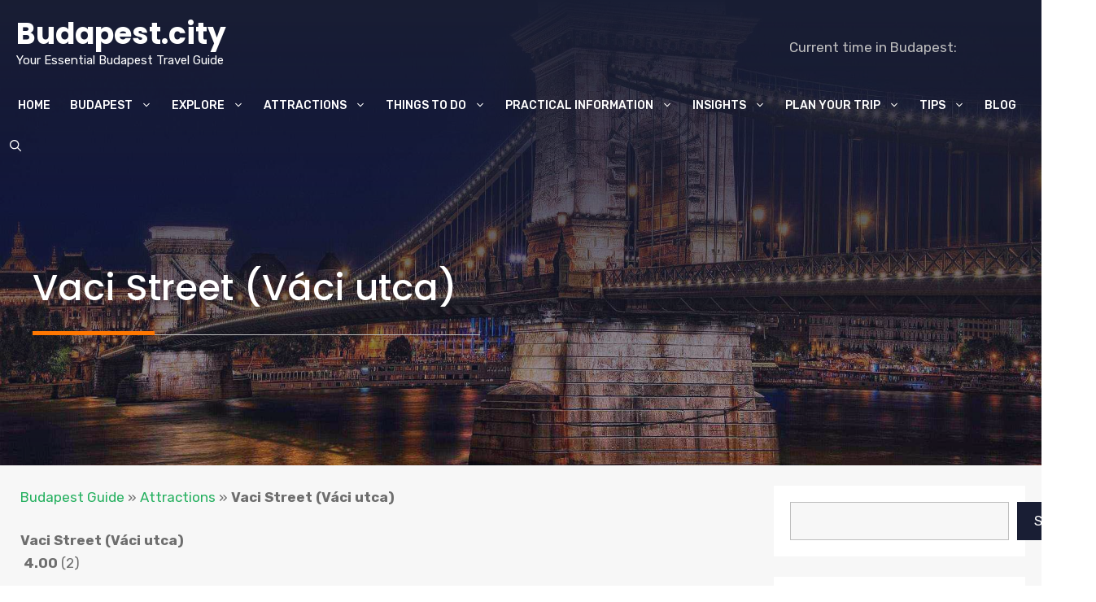

--- FILE ---
content_type: text/html; charset=UTF-8
request_url: https://www.budapest.city/attractions/vaci-street/
body_size: 40039
content:
<!DOCTYPE html>
<html lang="en-US" prefix="og: http://ogp.me/ns# business: http://ogp.me/ns/business#">
<head><meta charset="UTF-8"><script>if(navigator.userAgent.match(/MSIE|Internet Explorer/i)||navigator.userAgent.match(/Trident\/7\..*?rv:11/i)){var href=document.location.href;if(!href.match(/[?&]nowprocket/)){if(href.indexOf("?")==-1){if(href.indexOf("#")==-1){document.location.href=href+"?nowprocket=1"}else{document.location.href=href.replace("#","?nowprocket=1#")}}else{if(href.indexOf("#")==-1){document.location.href=href+"&nowprocket=1"}else{document.location.href=href.replace("#","&nowprocket=1#")}}}}</script><script>class RocketLazyLoadScripts{constructor(e){this.triggerEvents=e,this.eventOptions={passive:!0},this.userEventListener=this.triggerListener.bind(this),this.delayedScripts={normal:[],async:[],defer:[]},this.allJQueries=[]}_addUserInteractionListener(e){this.triggerEvents.forEach((t=>window.addEventListener(t,e.userEventListener,e.eventOptions)))}_removeUserInteractionListener(e){this.triggerEvents.forEach((t=>window.removeEventListener(t,e.userEventListener,e.eventOptions)))}triggerListener(){this._removeUserInteractionListener(this),"loading"===document.readyState?document.addEventListener("DOMContentLoaded",this._loadEverythingNow.bind(this)):this._loadEverythingNow()}async _loadEverythingNow(){this._delayEventListeners(),this._delayJQueryReady(this),this._handleDocumentWrite(),this._registerAllDelayedScripts(),this._preloadAllScripts(),await this._loadScriptsFromList(this.delayedScripts.normal),await this._loadScriptsFromList(this.delayedScripts.defer),await this._loadScriptsFromList(this.delayedScripts.async),await this._triggerDOMContentLoaded(),await this._triggerWindowLoad(),window.dispatchEvent(new Event("rocket-allScriptsLoaded"))}_registerAllDelayedScripts(){document.querySelectorAll("script[type=rocketlazyloadscript]").forEach((e=>{e.hasAttribute("src")?e.hasAttribute("async")&&!1!==e.async?this.delayedScripts.async.push(e):e.hasAttribute("defer")&&!1!==e.defer||"module"===e.getAttribute("data-rocket-type")?this.delayedScripts.defer.push(e):this.delayedScripts.normal.push(e):this.delayedScripts.normal.push(e)}))}async _transformScript(e){return await this._requestAnimFrame(),new Promise((t=>{const n=document.createElement("script");let r;[...e.attributes].forEach((e=>{let t=e.nodeName;"type"!==t&&("data-rocket-type"===t&&(t="type",r=e.nodeValue),n.setAttribute(t,e.nodeValue))})),e.hasAttribute("src")?(n.addEventListener("load",t),n.addEventListener("error",t)):(n.text=e.text,t()),e.parentNode.replaceChild(n,e)}))}async _loadScriptsFromList(e){const t=e.shift();return t?(await this._transformScript(t),this._loadScriptsFromList(e)):Promise.resolve()}_preloadAllScripts(){var e=document.createDocumentFragment();[...this.delayedScripts.normal,...this.delayedScripts.defer,...this.delayedScripts.async].forEach((t=>{const n=t.getAttribute("src");if(n){const t=document.createElement("link");t.href=n,t.rel="preload",t.as="script",e.appendChild(t)}})),document.head.appendChild(e)}_delayEventListeners(){let e={};function t(t,n){!function(t){function n(n){return e[t].eventsToRewrite.indexOf(n)>=0?"rocket-"+n:n}e[t]||(e[t]={originalFunctions:{add:t.addEventListener,remove:t.removeEventListener},eventsToRewrite:[]},t.addEventListener=function(){arguments[0]=n(arguments[0]),e[t].originalFunctions.add.apply(t,arguments)},t.removeEventListener=function(){arguments[0]=n(arguments[0]),e[t].originalFunctions.remove.apply(t,arguments)})}(t),e[t].eventsToRewrite.push(n)}function n(e,t){let n=e[t];Object.defineProperty(e,t,{get:()=>n||function(){},set(r){e["rocket"+t]=n=r}})}t(document,"DOMContentLoaded"),t(window,"DOMContentLoaded"),t(window,"load"),t(window,"pageshow"),t(document,"readystatechange"),n(document,"onreadystatechange"),n(window,"onload"),n(window,"onpageshow")}_delayJQueryReady(e){let t=window.jQuery;Object.defineProperty(window,"jQuery",{get:()=>t,set(n){if(n&&n.fn&&!e.allJQueries.includes(n)){n.fn.ready=n.fn.init.prototype.ready=function(t){e.domReadyFired?t.bind(document)(n):document.addEventListener("rocket-DOMContentLoaded",(()=>t.bind(document)(n)))};const t=n.fn.on;n.fn.on=n.fn.init.prototype.on=function(){if(this[0]===window){function e(e){return e.split(" ").map((e=>"load"===e||0===e.indexOf("load.")?"rocket-jquery-load":e)).join(" ")}"string"==typeof arguments[0]||arguments[0]instanceof String?arguments[0]=e(arguments[0]):"object"==typeof arguments[0]&&Object.keys(arguments[0]).forEach((t=>{delete Object.assign(arguments[0],{[e(t)]:arguments[0][t]})[t]}))}return t.apply(this,arguments),this},e.allJQueries.push(n)}t=n}})}async _triggerDOMContentLoaded(){this.domReadyFired=!0,await this._requestAnimFrame(),document.dispatchEvent(new Event("rocket-DOMContentLoaded")),await this._requestAnimFrame(),window.dispatchEvent(new Event("rocket-DOMContentLoaded")),await this._requestAnimFrame(),document.dispatchEvent(new Event("rocket-readystatechange")),await this._requestAnimFrame(),document.rocketonreadystatechange&&document.rocketonreadystatechange()}async _triggerWindowLoad(){await this._requestAnimFrame(),window.dispatchEvent(new Event("rocket-load")),await this._requestAnimFrame(),window.rocketonload&&window.rocketonload(),await this._requestAnimFrame(),this.allJQueries.forEach((e=>e(window).trigger("rocket-jquery-load"))),window.dispatchEvent(new Event("rocket-pageshow")),await this._requestAnimFrame(),window.rocketonpageshow&&window.rocketonpageshow()}_handleDocumentWrite(){const e=new Map;document.write=document.writeln=function(t){const n=document.currentScript,r=document.createRange(),i=n.parentElement;let o=e.get(n);void 0===o&&(o=n.nextSibling,e.set(n,o));const a=document.createDocumentFragment();r.setStart(a,0),a.appendChild(r.createContextualFragment(t)),i.insertBefore(a,o)}}async _requestAnimFrame(){return new Promise((e=>requestAnimationFrame(e)))}static run(){const e=new RocketLazyLoadScripts(["keydown","mousemove","touchmove","touchstart","touchend","wheel"]);e._addUserInteractionListener(e)}}RocketLazyLoadScripts.run();</script>
	
	<meta name='robots' content='index, follow, max-image-preview:large, max-snippet:-1, max-video-preview:-1' />
<meta name="viewport" content="width=device-width, initial-scale=1">
	<!-- This site is optimized with the Yoast SEO plugin v26.5 - https://yoast.com/wordpress/plugins/seo/ -->
	<title>Vaci Street (Váci utca) - Budapest.city</title>
	<meta name="description" content="Discover Váci utca, Budapest&#039;s iconic street offering a blend of shopping, culture, and urban beauty. Explore its historical charm, vibrant shops, and lively atmosphere." />
	<link rel="canonical" href="https://www.budapest.city/attractions/vaci-street/" />
	<meta property="og:locale" content="en_US" />
	<meta property="og:type" content="article" />
	<meta property="og:title" content="Vaci Street (Váci utca) - Budapest.city" />
	<meta property="og:description" content="Discover Váci utca, Budapest&#039;s iconic street offering a blend of shopping, culture, and urban beauty. Explore its historical charm, vibrant shops, and lively atmosphere." />
	<meta property="og:url" content="https://www.budapest.city/attractions/vaci-street/" />
	<meta property="og:site_name" content="Budapest.city" />
	<meta property="article:modified_time" content="2024-07-19T12:09:16+00:00" />
	<meta property="og:image" content="https://live.staticflickr.com/5784/22119579141_df80ec4e14_b.jpg" />
	<meta name="twitter:card" content="summary_large_image" />
	<!-- / Yoast SEO plugin. -->


<link href='https://fonts.gstatic.com' crossorigin rel='preconnect' />
<link href='https://fonts.googleapis.com' crossorigin rel='preconnect' />
<style id='wp-img-auto-sizes-contain-inline-css'>
img:is([sizes=auto i],[sizes^="auto," i]){contain-intrinsic-size:3000px 1500px}
/*# sourceURL=wp-img-auto-sizes-contain-inline-css */
</style>
<link rel='stylesheet' id='drts-slider-photos-css' href='https://www.budapest.city/wp-content/plugins/directories-pro/assets/css/slider-photos.min.css?ver=1.14.36' media='all' />
<link rel='stylesheet' id='zoom-css' href='https://www.budapest.city/wp-content/plugins/directories-pro/assets/vendor/css/zoom.min.css?ver=1.14.36' media='all' />
<link rel='stylesheet' id='drts-fontawesome-css' href='https://www.budapest.city/wp-content/plugins/directories/assets/css/fontawesome.min.css?ver=1.14.36' media='all' />
<link data-minify="1" rel='stylesheet' id='drts-system-fontawesome-css' href='https://www.budapest.city/wp-content/cache/min/1/wp-content/plugins/directories/assets/css/system-fontawesome.min.css?ver=1759868855' media='all' />
<link rel='stylesheet' id='drts-fontawesome-brands-css' href='https://www.budapest.city/wp-content/plugins/directories/assets/css/fontawesome-brands.min.css?ver=1.14.36' media='all' />
<link rel='stylesheet' id='drts-bootstrap-css' href='https://www.budapest.city/wp-content/plugins/directories/assets/css/bootstrap-main.min.css?ver=1.14.36' media='all' />
<link rel='stylesheet' id='drts-css' href='https://www.budapest.city/wp-content/plugins/directories/assets/css/main.min.css?ver=1.14.36' media='all' />
<link rel='stylesheet' id='directories-frontend-css' href='https://www.budapest.city/wp-content/plugins/directories-frontend/assets/css/main.min.css?ver=1.14.36' media='all' />
<link rel='stylesheet' id='directories-pro-css' href='https://www.budapest.city/wp-content/plugins/directories-pro/assets/css/main.min.css?ver=1.14.36' media='all' />
<link data-minify="1" rel='stylesheet' id='drts-custom-var-css' href='https://www.budapest.city/wp-content/cache/min/1/wp-content/uploads/drts/style.css?ver=1759868855' media='all' />
<link rel='stylesheet' id='leaflet-css' href='https://www.budapest.city/wp-content/plugins/directories-pro/assets/vendor/css/leaflet.min.css?ver=1.14.36' media='all' />
<link rel='stylesheet' id='drts-location-leaflet-css' href='https://www.budapest.city/wp-content/plugins/directories-pro/assets/css/location-leaflet.min.css?ver=1.14.36' media='all' />
<link rel='stylesheet' id='leaflet-gesture-handling-css' href='https://www.budapest.city/wp-content/plugins/directories-pro/assets/vendor/css/leaflet-gesture-handling.min.css?ver=1.14.36' media='all' />
<style id='wp-emoji-styles-inline-css'>

	img.wp-smiley, img.emoji {
		display: inline !important;
		border: none !important;
		box-shadow: none !important;
		height: 1em !important;
		width: 1em !important;
		margin: 0 0.07em !important;
		vertical-align: -0.1em !important;
		background: none !important;
		padding: 0 !important;
	}
/*# sourceURL=wp-emoji-styles-inline-css */
</style>
<link rel='stylesheet' id='wp-block-library-css' href='https://www.budapest.city/wp-includes/css/dist/block-library/style.min.css?ver=6.9' media='all' />
<style id='wp-block-categories-inline-css'>
.wp-block-categories{box-sizing:border-box}.wp-block-categories.alignleft{margin-right:2em}.wp-block-categories.alignright{margin-left:2em}.wp-block-categories.wp-block-categories-dropdown.aligncenter{text-align:center}.wp-block-categories .wp-block-categories__label{display:block;width:100%}
/*# sourceURL=https://www.budapest.city/wp-includes/blocks/categories/style.min.css */
</style>
<style id='wp-block-latest-posts-inline-css'>
.wp-block-latest-posts{box-sizing:border-box}.wp-block-latest-posts.alignleft{margin-right:2em}.wp-block-latest-posts.alignright{margin-left:2em}.wp-block-latest-posts.wp-block-latest-posts__list{list-style:none}.wp-block-latest-posts.wp-block-latest-posts__list li{clear:both;overflow-wrap:break-word}.wp-block-latest-posts.is-grid{display:flex;flex-wrap:wrap}.wp-block-latest-posts.is-grid li{margin:0 1.25em 1.25em 0;width:100%}@media (min-width:600px){.wp-block-latest-posts.columns-2 li{width:calc(50% - .625em)}.wp-block-latest-posts.columns-2 li:nth-child(2n){margin-right:0}.wp-block-latest-posts.columns-3 li{width:calc(33.33333% - .83333em)}.wp-block-latest-posts.columns-3 li:nth-child(3n){margin-right:0}.wp-block-latest-posts.columns-4 li{width:calc(25% - .9375em)}.wp-block-latest-posts.columns-4 li:nth-child(4n){margin-right:0}.wp-block-latest-posts.columns-5 li{width:calc(20% - 1em)}.wp-block-latest-posts.columns-5 li:nth-child(5n){margin-right:0}.wp-block-latest-posts.columns-6 li{width:calc(16.66667% - 1.04167em)}.wp-block-latest-posts.columns-6 li:nth-child(6n){margin-right:0}}:root :where(.wp-block-latest-posts.is-grid){padding:0}:root :where(.wp-block-latest-posts.wp-block-latest-posts__list){padding-left:0}.wp-block-latest-posts__post-author,.wp-block-latest-posts__post-date{display:block;font-size:.8125em}.wp-block-latest-posts__post-excerpt,.wp-block-latest-posts__post-full-content{margin-bottom:1em;margin-top:.5em}.wp-block-latest-posts__featured-image a{display:inline-block}.wp-block-latest-posts__featured-image img{height:auto;max-width:100%;width:auto}.wp-block-latest-posts__featured-image.alignleft{float:left;margin-right:1em}.wp-block-latest-posts__featured-image.alignright{float:right;margin-left:1em}.wp-block-latest-posts__featured-image.aligncenter{margin-bottom:1em;text-align:center}
/*# sourceURL=https://www.budapest.city/wp-includes/blocks/latest-posts/style.min.css */
</style>
<style id='wp-block-search-inline-css'>
.wp-block-search__button{margin-left:10px;word-break:normal}.wp-block-search__button.has-icon{line-height:0}.wp-block-search__button svg{height:1.25em;min-height:24px;min-width:24px;width:1.25em;fill:currentColor;vertical-align:text-bottom}:where(.wp-block-search__button){border:1px solid #ccc;padding:6px 10px}.wp-block-search__inside-wrapper{display:flex;flex:auto;flex-wrap:nowrap;max-width:100%}.wp-block-search__label{width:100%}.wp-block-search.wp-block-search__button-only .wp-block-search__button{box-sizing:border-box;display:flex;flex-shrink:0;justify-content:center;margin-left:0;max-width:100%}.wp-block-search.wp-block-search__button-only .wp-block-search__inside-wrapper{min-width:0!important;transition-property:width}.wp-block-search.wp-block-search__button-only .wp-block-search__input{flex-basis:100%;transition-duration:.3s}.wp-block-search.wp-block-search__button-only.wp-block-search__searchfield-hidden,.wp-block-search.wp-block-search__button-only.wp-block-search__searchfield-hidden .wp-block-search__inside-wrapper{overflow:hidden}.wp-block-search.wp-block-search__button-only.wp-block-search__searchfield-hidden .wp-block-search__input{border-left-width:0!important;border-right-width:0!important;flex-basis:0;flex-grow:0;margin:0;min-width:0!important;padding-left:0!important;padding-right:0!important;width:0!important}:where(.wp-block-search__input){appearance:none;border:1px solid #949494;flex-grow:1;font-family:inherit;font-size:inherit;font-style:inherit;font-weight:inherit;letter-spacing:inherit;line-height:inherit;margin-left:0;margin-right:0;min-width:3rem;padding:8px;text-decoration:unset!important;text-transform:inherit}:where(.wp-block-search__button-inside .wp-block-search__inside-wrapper){background-color:#fff;border:1px solid #949494;box-sizing:border-box;padding:4px}:where(.wp-block-search__button-inside .wp-block-search__inside-wrapper) .wp-block-search__input{border:none;border-radius:0;padding:0 4px}:where(.wp-block-search__button-inside .wp-block-search__inside-wrapper) .wp-block-search__input:focus{outline:none}:where(.wp-block-search__button-inside .wp-block-search__inside-wrapper) :where(.wp-block-search__button){padding:4px 8px}.wp-block-search.aligncenter .wp-block-search__inside-wrapper{margin:auto}.wp-block[data-align=right] .wp-block-search.wp-block-search__button-only .wp-block-search__inside-wrapper{float:right}
/*# sourceURL=https://www.budapest.city/wp-includes/blocks/search/style.min.css */
</style>
<style id='wp-block-tag-cloud-inline-css'>
.wp-block-tag-cloud{box-sizing:border-box}.wp-block-tag-cloud.aligncenter{justify-content:center;text-align:center}.wp-block-tag-cloud a{display:inline-block;margin-right:5px}.wp-block-tag-cloud span{display:inline-block;margin-left:5px;text-decoration:none}:root :where(.wp-block-tag-cloud.is-style-outline){display:flex;flex-wrap:wrap;gap:1ch}:root :where(.wp-block-tag-cloud.is-style-outline a){border:1px solid;font-size:unset!important;margin-right:0;padding:1ch 2ch;text-decoration:none!important}
/*# sourceURL=https://www.budapest.city/wp-includes/blocks/tag-cloud/style.min.css */
</style>
<style id='wp-block-paragraph-inline-css'>
.is-small-text{font-size:.875em}.is-regular-text{font-size:1em}.is-large-text{font-size:2.25em}.is-larger-text{font-size:3em}.has-drop-cap:not(:focus):first-letter{float:left;font-size:8.4em;font-style:normal;font-weight:100;line-height:.68;margin:.05em .1em 0 0;text-transform:uppercase}body.rtl .has-drop-cap:not(:focus):first-letter{float:none;margin-left:.1em}p.has-drop-cap.has-background{overflow:hidden}:root :where(p.has-background){padding:1.25em 2.375em}:where(p.has-text-color:not(.has-link-color)) a{color:inherit}p.has-text-align-left[style*="writing-mode:vertical-lr"],p.has-text-align-right[style*="writing-mode:vertical-rl"]{rotate:180deg}
/*# sourceURL=https://www.budapest.city/wp-includes/blocks/paragraph/style.min.css */
</style>
<style id='wp-block-spacer-inline-css'>
.wp-block-spacer{clear:both}
/*# sourceURL=https://www.budapest.city/wp-includes/blocks/spacer/style.min.css */
</style>
<style id='global-styles-inline-css'>
:root{--wp--preset--aspect-ratio--square: 1;--wp--preset--aspect-ratio--4-3: 4/3;--wp--preset--aspect-ratio--3-4: 3/4;--wp--preset--aspect-ratio--3-2: 3/2;--wp--preset--aspect-ratio--2-3: 2/3;--wp--preset--aspect-ratio--16-9: 16/9;--wp--preset--aspect-ratio--9-16: 9/16;--wp--preset--color--black: #000000;--wp--preset--color--cyan-bluish-gray: #abb8c3;--wp--preset--color--white: #ffffff;--wp--preset--color--pale-pink: #f78da7;--wp--preset--color--vivid-red: #cf2e2e;--wp--preset--color--luminous-vivid-orange: #ff6900;--wp--preset--color--luminous-vivid-amber: #fcb900;--wp--preset--color--light-green-cyan: #7bdcb5;--wp--preset--color--vivid-green-cyan: #00d084;--wp--preset--color--pale-cyan-blue: #8ed1fc;--wp--preset--color--vivid-cyan-blue: #0693e3;--wp--preset--color--vivid-purple: #9b51e0;--wp--preset--color--contrast: var(--contrast);--wp--preset--color--contrast-2: var(--contrast-2);--wp--preset--color--contrast-3: var(--contrast-3);--wp--preset--color--base: var(--base);--wp--preset--color--base-2: var(--base-2);--wp--preset--color--accent: var(--accent);--wp--preset--color--accent-2: var(--accent-2);--wp--preset--color--accent-3: var(--accent-3);--wp--preset--color--global-color-9: var(--global-color-9);--wp--preset--color--global-color-10: var(--global-color-10);--wp--preset--gradient--vivid-cyan-blue-to-vivid-purple: linear-gradient(135deg,rgb(6,147,227) 0%,rgb(155,81,224) 100%);--wp--preset--gradient--light-green-cyan-to-vivid-green-cyan: linear-gradient(135deg,rgb(122,220,180) 0%,rgb(0,208,130) 100%);--wp--preset--gradient--luminous-vivid-amber-to-luminous-vivid-orange: linear-gradient(135deg,rgb(252,185,0) 0%,rgb(255,105,0) 100%);--wp--preset--gradient--luminous-vivid-orange-to-vivid-red: linear-gradient(135deg,rgb(255,105,0) 0%,rgb(207,46,46) 100%);--wp--preset--gradient--very-light-gray-to-cyan-bluish-gray: linear-gradient(135deg,rgb(238,238,238) 0%,rgb(169,184,195) 100%);--wp--preset--gradient--cool-to-warm-spectrum: linear-gradient(135deg,rgb(74,234,220) 0%,rgb(151,120,209) 20%,rgb(207,42,186) 40%,rgb(238,44,130) 60%,rgb(251,105,98) 80%,rgb(254,248,76) 100%);--wp--preset--gradient--blush-light-purple: linear-gradient(135deg,rgb(255,206,236) 0%,rgb(152,150,240) 100%);--wp--preset--gradient--blush-bordeaux: linear-gradient(135deg,rgb(254,205,165) 0%,rgb(254,45,45) 50%,rgb(107,0,62) 100%);--wp--preset--gradient--luminous-dusk: linear-gradient(135deg,rgb(255,203,112) 0%,rgb(199,81,192) 50%,rgb(65,88,208) 100%);--wp--preset--gradient--pale-ocean: linear-gradient(135deg,rgb(255,245,203) 0%,rgb(182,227,212) 50%,rgb(51,167,181) 100%);--wp--preset--gradient--electric-grass: linear-gradient(135deg,rgb(202,248,128) 0%,rgb(113,206,126) 100%);--wp--preset--gradient--midnight: linear-gradient(135deg,rgb(2,3,129) 0%,rgb(40,116,252) 100%);--wp--preset--font-size--small: 13px;--wp--preset--font-size--medium: 20px;--wp--preset--font-size--large: 36px;--wp--preset--font-size--x-large: 42px;--wp--preset--spacing--20: 0.44rem;--wp--preset--spacing--30: 0.67rem;--wp--preset--spacing--40: 1rem;--wp--preset--spacing--50: 1.5rem;--wp--preset--spacing--60: 2.25rem;--wp--preset--spacing--70: 3.38rem;--wp--preset--spacing--80: 5.06rem;--wp--preset--shadow--natural: 6px 6px 9px rgba(0, 0, 0, 0.2);--wp--preset--shadow--deep: 12px 12px 50px rgba(0, 0, 0, 0.4);--wp--preset--shadow--sharp: 6px 6px 0px rgba(0, 0, 0, 0.2);--wp--preset--shadow--outlined: 6px 6px 0px -3px rgb(255, 255, 255), 6px 6px rgb(0, 0, 0);--wp--preset--shadow--crisp: 6px 6px 0px rgb(0, 0, 0);}:where(.is-layout-flex){gap: 0.5em;}:where(.is-layout-grid){gap: 0.5em;}body .is-layout-flex{display: flex;}.is-layout-flex{flex-wrap: wrap;align-items: center;}.is-layout-flex > :is(*, div){margin: 0;}body .is-layout-grid{display: grid;}.is-layout-grid > :is(*, div){margin: 0;}:where(.wp-block-columns.is-layout-flex){gap: 2em;}:where(.wp-block-columns.is-layout-grid){gap: 2em;}:where(.wp-block-post-template.is-layout-flex){gap: 1.25em;}:where(.wp-block-post-template.is-layout-grid){gap: 1.25em;}.has-black-color{color: var(--wp--preset--color--black) !important;}.has-cyan-bluish-gray-color{color: var(--wp--preset--color--cyan-bluish-gray) !important;}.has-white-color{color: var(--wp--preset--color--white) !important;}.has-pale-pink-color{color: var(--wp--preset--color--pale-pink) !important;}.has-vivid-red-color{color: var(--wp--preset--color--vivid-red) !important;}.has-luminous-vivid-orange-color{color: var(--wp--preset--color--luminous-vivid-orange) !important;}.has-luminous-vivid-amber-color{color: var(--wp--preset--color--luminous-vivid-amber) !important;}.has-light-green-cyan-color{color: var(--wp--preset--color--light-green-cyan) !important;}.has-vivid-green-cyan-color{color: var(--wp--preset--color--vivid-green-cyan) !important;}.has-pale-cyan-blue-color{color: var(--wp--preset--color--pale-cyan-blue) !important;}.has-vivid-cyan-blue-color{color: var(--wp--preset--color--vivid-cyan-blue) !important;}.has-vivid-purple-color{color: var(--wp--preset--color--vivid-purple) !important;}.has-black-background-color{background-color: var(--wp--preset--color--black) !important;}.has-cyan-bluish-gray-background-color{background-color: var(--wp--preset--color--cyan-bluish-gray) !important;}.has-white-background-color{background-color: var(--wp--preset--color--white) !important;}.has-pale-pink-background-color{background-color: var(--wp--preset--color--pale-pink) !important;}.has-vivid-red-background-color{background-color: var(--wp--preset--color--vivid-red) !important;}.has-luminous-vivid-orange-background-color{background-color: var(--wp--preset--color--luminous-vivid-orange) !important;}.has-luminous-vivid-amber-background-color{background-color: var(--wp--preset--color--luminous-vivid-amber) !important;}.has-light-green-cyan-background-color{background-color: var(--wp--preset--color--light-green-cyan) !important;}.has-vivid-green-cyan-background-color{background-color: var(--wp--preset--color--vivid-green-cyan) !important;}.has-pale-cyan-blue-background-color{background-color: var(--wp--preset--color--pale-cyan-blue) !important;}.has-vivid-cyan-blue-background-color{background-color: var(--wp--preset--color--vivid-cyan-blue) !important;}.has-vivid-purple-background-color{background-color: var(--wp--preset--color--vivid-purple) !important;}.has-black-border-color{border-color: var(--wp--preset--color--black) !important;}.has-cyan-bluish-gray-border-color{border-color: var(--wp--preset--color--cyan-bluish-gray) !important;}.has-white-border-color{border-color: var(--wp--preset--color--white) !important;}.has-pale-pink-border-color{border-color: var(--wp--preset--color--pale-pink) !important;}.has-vivid-red-border-color{border-color: var(--wp--preset--color--vivid-red) !important;}.has-luminous-vivid-orange-border-color{border-color: var(--wp--preset--color--luminous-vivid-orange) !important;}.has-luminous-vivid-amber-border-color{border-color: var(--wp--preset--color--luminous-vivid-amber) !important;}.has-light-green-cyan-border-color{border-color: var(--wp--preset--color--light-green-cyan) !important;}.has-vivid-green-cyan-border-color{border-color: var(--wp--preset--color--vivid-green-cyan) !important;}.has-pale-cyan-blue-border-color{border-color: var(--wp--preset--color--pale-cyan-blue) !important;}.has-vivid-cyan-blue-border-color{border-color: var(--wp--preset--color--vivid-cyan-blue) !important;}.has-vivid-purple-border-color{border-color: var(--wp--preset--color--vivid-purple) !important;}.has-vivid-cyan-blue-to-vivid-purple-gradient-background{background: var(--wp--preset--gradient--vivid-cyan-blue-to-vivid-purple) !important;}.has-light-green-cyan-to-vivid-green-cyan-gradient-background{background: var(--wp--preset--gradient--light-green-cyan-to-vivid-green-cyan) !important;}.has-luminous-vivid-amber-to-luminous-vivid-orange-gradient-background{background: var(--wp--preset--gradient--luminous-vivid-amber-to-luminous-vivid-orange) !important;}.has-luminous-vivid-orange-to-vivid-red-gradient-background{background: var(--wp--preset--gradient--luminous-vivid-orange-to-vivid-red) !important;}.has-very-light-gray-to-cyan-bluish-gray-gradient-background{background: var(--wp--preset--gradient--very-light-gray-to-cyan-bluish-gray) !important;}.has-cool-to-warm-spectrum-gradient-background{background: var(--wp--preset--gradient--cool-to-warm-spectrum) !important;}.has-blush-light-purple-gradient-background{background: var(--wp--preset--gradient--blush-light-purple) !important;}.has-blush-bordeaux-gradient-background{background: var(--wp--preset--gradient--blush-bordeaux) !important;}.has-luminous-dusk-gradient-background{background: var(--wp--preset--gradient--luminous-dusk) !important;}.has-pale-ocean-gradient-background{background: var(--wp--preset--gradient--pale-ocean) !important;}.has-electric-grass-gradient-background{background: var(--wp--preset--gradient--electric-grass) !important;}.has-midnight-gradient-background{background: var(--wp--preset--gradient--midnight) !important;}.has-small-font-size{font-size: var(--wp--preset--font-size--small) !important;}.has-medium-font-size{font-size: var(--wp--preset--font-size--medium) !important;}.has-large-font-size{font-size: var(--wp--preset--font-size--large) !important;}.has-x-large-font-size{font-size: var(--wp--preset--font-size--x-large) !important;}
/*# sourceURL=global-styles-inline-css */
</style>

<style id='classic-theme-styles-inline-css'>
/*! This file is auto-generated */
.wp-block-button__link{color:#fff;background-color:#32373c;border-radius:9999px;box-shadow:none;text-decoration:none;padding:calc(.667em + 2px) calc(1.333em + 2px);font-size:1.125em}.wp-block-file__button{background:#32373c;color:#fff;text-decoration:none}
/*# sourceURL=/wp-includes/css/classic-themes.min.css */
</style>
<link rel='stylesheet' id='generate-style-css' href='https://www.budapest.city/wp-content/themes/generatepress/assets/css/main.min.css?ver=3.6.1' media='all' />
<style id='generate-style-inline-css'>
body{background-color:var(--base-2);color:var(--contrast-3);}a{color:var(--accent-2);}a:hover, a:focus, a:active{color:var(--accent-3);}.grid-container{max-width:1350px;}.wp-block-group__inner-container{max-width:1350px;margin-left:auto;margin-right:auto;}:root{--contrast:#191e34;--contrast-2:#6e6e6e;--contrast-3:#bebebe;--base:#f7f7f7;--base-2:#ffffff;--accent:#ff7701;--accent-2:#25b05f;--accent-3:#27c468;--global-color-9:#0707a0;--global-color-10:#0606eb;}:root .has-contrast-color{color:var(--contrast);}:root .has-contrast-background-color{background-color:var(--contrast);}:root .has-contrast-2-color{color:var(--contrast-2);}:root .has-contrast-2-background-color{background-color:var(--contrast-2);}:root .has-contrast-3-color{color:var(--contrast-3);}:root .has-contrast-3-background-color{background-color:var(--contrast-3);}:root .has-base-color{color:var(--base);}:root .has-base-background-color{background-color:var(--base);}:root .has-base-2-color{color:var(--base-2);}:root .has-base-2-background-color{background-color:var(--base-2);}:root .has-accent-color{color:var(--accent);}:root .has-accent-background-color{background-color:var(--accent);}:root .has-accent-2-color{color:var(--accent-2);}:root .has-accent-2-background-color{background-color:var(--accent-2);}:root .has-accent-3-color{color:var(--accent-3);}:root .has-accent-3-background-color{background-color:var(--accent-3);}:root .has-global-color-9-color{color:var(--global-color-9);}:root .has-global-color-9-background-color{background-color:var(--global-color-9);}:root .has-global-color-10-color{color:var(--global-color-10);}:root .has-global-color-10-background-color{background-color:var(--global-color-10);}.gp-modal:not(.gp-modal--open):not(.gp-modal--transition){display:none;}.gp-modal--transition:not(.gp-modal--open){pointer-events:none;}.gp-modal-overlay:not(.gp-modal-overlay--open):not(.gp-modal--transition){display:none;}.gp-modal__overlay{display:none;position:fixed;top:0;left:0;right:0;bottom:0;background:rgba(0,0,0,0.2);display:flex;justify-content:center;align-items:center;z-index:10000;backdrop-filter:blur(3px);transition:opacity 500ms ease;opacity:0;}.gp-modal--open:not(.gp-modal--transition) .gp-modal__overlay{opacity:1;}.gp-modal__container{max-width:100%;max-height:100vh;transform:scale(0.9);transition:transform 500ms ease;padding:0 10px;}.gp-modal--open:not(.gp-modal--transition) .gp-modal__container{transform:scale(1);}.search-modal-fields{display:flex;}.gp-search-modal .gp-modal__overlay{align-items:flex-start;padding-top:25vh;background:var(--gp-search-modal-overlay-bg-color);}.search-modal-form{width:500px;max-width:100%;background-color:var(--gp-search-modal-bg-color);color:var(--gp-search-modal-text-color);}.search-modal-form .search-field, .search-modal-form .search-field:focus{width:100%;height:60px;background-color:transparent;border:0;appearance:none;color:currentColor;}.search-modal-fields button, .search-modal-fields button:active, .search-modal-fields button:focus, .search-modal-fields button:hover{background-color:transparent;border:0;color:currentColor;width:60px;}body, button, input, select, textarea{font-family:Rubik, sans-serif;}body{line-height:1.7;}.main-navigation a, .main-navigation .menu-toggle, .main-navigation .menu-bar-items{font-family:inherit;font-weight:500;text-transform:uppercase;font-size:14px;}.main-title{font-family:Poppins, sans-serif;font-weight:bold;font-size:34px;}h1{font-family:Poppins, sans-serif;font-weight:500;font-size:45px;line-height:1.5em;}@media (max-width:768px){h1{font-size:35px;}}h2{font-family:Poppins, sans-serif;font-weight:500;line-height:1.5em;}@media (max-width:768px){h2{font-size:30px;}}h3{font-family:Poppins, sans-serif;font-weight:500;line-height:1.5em;}@media (max-width:768px){h3{font-size:24px;}}h4{font-family:Poppins, sans-serif;font-weight:500;}@media (max-width:768px){h4{font-size:22px;}}h5{font-family:Poppins, sans-serif;font-weight:500;}@media (max-width:768px){h5{font-size:19px;}}h6{font-family:Poppins, sans-serif;font-weight:500;font-size:18px;}@media (max-width:768px){h6{font-size:17px;}}.site-info{font-family:inherit;font-size:14px;}.top-bar{background-color:#636363;color:#ffffff;}.top-bar a{color:#ffffff;}.top-bar a:hover{color:#303030;}.main-title a,.main-title a:hover{color:var(--base-2);}.site-description{color:var(--base-2);}.main-navigation,.main-navigation ul ul{background-color:var(--contrast);}.main-navigation .main-nav ul li a, .main-navigation .menu-toggle, .main-navigation .menu-bar-items{color:var(--base-2);}.main-navigation .main-nav ul li:not([class*="current-menu-"]):hover > a, .main-navigation .main-nav ul li:not([class*="current-menu-"]):focus > a, .main-navigation .main-nav ul li.sfHover:not([class*="current-menu-"]) > a, .main-navigation .menu-bar-item:hover > a, .main-navigation .menu-bar-item.sfHover > a{color:var(--accent-3);}button.menu-toggle:hover,button.menu-toggle:focus{color:var(--base-2);}.main-navigation .main-nav ul li[class*="current-menu-"] > a{color:#ff7701;}.navigation-search input[type="search"],.navigation-search input[type="search"]:active, .navigation-search input[type="search"]:focus, .main-navigation .main-nav ul li.search-item.active > a, .main-navigation .menu-bar-items .search-item.active > a{color:var(--contrast-2);background-color:var(--base);opacity:1;}.main-navigation ul ul{background-color:var(--contrast-3);}.main-navigation .main-nav ul ul li a{color:var(--contrast);}.main-navigation .main-nav ul ul li:not([class*="current-menu-"]):hover > a,.main-navigation .main-nav ul ul li:not([class*="current-menu-"]):focus > a, .main-navigation .main-nav ul ul li.sfHover:not([class*="current-menu-"]) > a{color:var(--accent);background-color:var(--contrast-3);}.main-navigation .main-nav ul ul li[class*="current-menu-"] > a{background-color:var(--contrast-3);}.separate-containers .inside-article, .separate-containers .comments-area, .separate-containers .page-header, .one-container .container, .separate-containers .paging-navigation, .inside-page-header{color:var(--contrast-2);background-color:var(--base);}.inside-article a,.paging-navigation a,.comments-area a,.page-header a{color:var(--accent);}.inside-article a:hover,.paging-navigation a:hover,.comments-area a:hover,.page-header a:hover{color:var(--accent-2);}.entry-title a{color:var(--contrast);}.entry-title a:hover{color:var(--contrast-2);}.entry-meta{color:var(--contrast-2);}h1{color:var(--contrast);}h2{color:var(--contrast);}h3{color:var(--contrast);}h4{color:var(--contrast);}h5{color:var(--contrast);}h6{color:var(--contrast);}.sidebar .widget{background-color:var(--base-2);}.sidebar .widget a{color:var(--accent);}.sidebar .widget a:hover{color:var(--accent-2);}.footer-widgets{background-color:var(--base-3);}.footer-widgets a{color:var(--accent);}.footer-widgets .widget-title{color:var(--contrast);}.site-info{color:var(--base-2);background-color:var(--contrast);}.site-info a{color:var(--contrast-3);}.site-info a:hover{color:var(--base-2);}.footer-bar .widget_nav_menu .current-menu-item a{color:var(--base-2);}input[type="text"],input[type="email"],input[type="url"],input[type="password"],input[type="search"],input[type="tel"],input[type="number"],textarea,select{color:var(--contrast-2);background-color:var(--base);border-color:var(--contrast-3);}input[type="text"]:focus,input[type="email"]:focus,input[type="url"]:focus,input[type="password"]:focus,input[type="search"]:focus,input[type="tel"]:focus,input[type="number"]:focus,textarea:focus,select:focus{color:var(--contrast-2);background-color:var(--base-2);border-color:var(--contrast-3);}button,html input[type="button"],input[type="reset"],input[type="submit"],a.button,a.wp-block-button__link:not(.has-background){color:var(--base-2);background-color:#191e34;}button:hover,html input[type="button"]:hover,input[type="reset"]:hover,input[type="submit"]:hover,a.button:hover,button:focus,html input[type="button"]:focus,input[type="reset"]:focus,input[type="submit"]:focus,a.button:focus,a.wp-block-button__link:not(.has-background):active,a.wp-block-button__link:not(.has-background):focus,a.wp-block-button__link:not(.has-background):hover{color:var(--base-2);background-color:var(--accent);}a.generate-back-to-top{background-color:rgba( 0,0,0,0.4 );color:#ffffff;}a.generate-back-to-top:hover,a.generate-back-to-top:focus{background-color:rgba( 0,0,0,0.6 );color:#ffffff;}:root{--gp-search-modal-bg-color:var(--base-2);--gp-search-modal-text-color:var(--contrast);--gp-search-modal-overlay-bg-color:rgba(0,0,0,0.2);}@media (max-width: 860px){.main-navigation .menu-bar-item:hover > a, .main-navigation .menu-bar-item.sfHover > a{background:none;color:var(--base-2);}}.inside-top-bar.grid-container{max-width:1430px;}.inside-header{padding:20px;}.inside-header.grid-container{max-width:1390px;}.separate-containers .inside-article, .separate-containers .comments-area, .separate-containers .page-header, .separate-containers .paging-navigation, .one-container .site-content, .inside-page-header{padding:25px 20px 25px 25px;}.site-main .wp-block-group__inner-container{padding:25px 20px 25px 25px;}.separate-containers .paging-navigation{padding-top:20px;padding-bottom:20px;}.entry-content .alignwide, body:not(.no-sidebar) .entry-content .alignfull{margin-left:-25px;width:calc(100% + 45px);max-width:calc(100% + 45px);}.one-container.right-sidebar .site-main,.one-container.both-right .site-main{margin-right:20px;}.one-container.left-sidebar .site-main,.one-container.both-left .site-main{margin-left:25px;}.one-container.both-sidebars .site-main{margin:0px 20px 0px 25px;}.sidebar .widget, .page-header, .widget-area .main-navigation, .site-main > *{margin-bottom:25px;}.separate-containers .site-main{margin:25px;}.both-right .inside-left-sidebar,.both-left .inside-left-sidebar{margin-right:12px;}.both-right .inside-right-sidebar,.both-left .inside-right-sidebar{margin-left:12px;}.one-container.archive .post:not(:last-child):not(.is-loop-template-item), .one-container.blog .post:not(:last-child):not(.is-loop-template-item){padding-bottom:25px;}.separate-containers .featured-image{margin-top:25px;}.separate-containers .inside-right-sidebar, .separate-containers .inside-left-sidebar{margin-top:25px;margin-bottom:25px;}.main-navigation .main-nav ul li a,.menu-toggle,.main-navigation .menu-bar-item > a{padding-left:12px;padding-right:12px;line-height:50px;}.main-navigation .main-nav ul ul li a{padding:10px 12px 10px 12px;}.main-navigation ul ul{width:290px;}.navigation-search input[type="search"]{height:50px;}.rtl .menu-item-has-children .dropdown-menu-toggle{padding-left:12px;}.menu-item-has-children .dropdown-menu-toggle{padding-right:12px;}.rtl .main-navigation .main-nav ul li.menu-item-has-children > a{padding-right:12px;}.widget-area .widget{padding:20px;}.footer-widgets-container{padding:20px;}.footer-widgets-container.grid-container{max-width:1390px;}.inside-site-info{padding:20px;}.inside-site-info.grid-container{max-width:1390px;}@media (max-width:768px){.separate-containers .inside-article, .separate-containers .comments-area, .separate-containers .page-header, .separate-containers .paging-navigation, .one-container .site-content, .inside-page-header{padding:60px 30px 60px 30px;}.site-main .wp-block-group__inner-container{padding:60px 30px 60px 30px;}.inside-top-bar{padding-right:30px;padding-left:30px;}.inside-header{padding-right:30px;padding-left:30px;}.widget-area .widget{padding-top:30px;padding-right:30px;padding-bottom:30px;padding-left:30px;}.footer-widgets-container{padding-top:30px;padding-right:30px;padding-bottom:30px;padding-left:30px;}.inside-site-info{padding-right:30px;padding-left:30px;}.entry-content .alignwide, body:not(.no-sidebar) .entry-content .alignfull{margin-left:-30px;width:calc(100% + 60px);max-width:calc(100% + 60px);}.one-container .site-main .paging-navigation{margin-bottom:25px;}}/* End cached CSS */.is-right-sidebar{width:25%;}.is-left-sidebar{width:30%;}.site-content .content-area{width:75%;}@media (max-width: 860px){.main-navigation .menu-toggle,.sidebar-nav-mobile:not(#sticky-placeholder){display:block;}.main-navigation ul,.gen-sidebar-nav,.main-navigation:not(.slideout-navigation):not(.toggled) .main-nav > ul,.has-inline-mobile-toggle #site-navigation .inside-navigation > *:not(.navigation-search):not(.main-nav){display:none;}.nav-align-right .inside-navigation,.nav-align-center .inside-navigation{justify-content:space-between;}}
.dynamic-author-image-rounded{border-radius:100%;}.dynamic-featured-image, .dynamic-author-image{vertical-align:middle;}.one-container.blog .dynamic-content-template:not(:last-child), .one-container.archive .dynamic-content-template:not(:last-child){padding-bottom:0px;}.dynamic-entry-excerpt > p:last-child{margin-bottom:0px;}
.main-navigation .main-nav ul li a,.menu-toggle,.main-navigation .menu-bar-item > a{transition: line-height 300ms ease}.main-navigation.toggled .main-nav > ul{background-color: var(--contrast)}.sticky-enabled .gen-sidebar-nav.is_stuck .main-navigation {margin-bottom: 0px;}.sticky-enabled .gen-sidebar-nav.is_stuck {z-index: 500;}.sticky-enabled .main-navigation.is_stuck {box-shadow: 0 2px 2px -2px rgba(0, 0, 0, .2);}.navigation-stick:not(.gen-sidebar-nav) {left: 0;right: 0;width: 100% !important;}.nav-float-right .navigation-stick {width: 100% !important;left: 0;}.nav-float-right .navigation-stick .navigation-branding {margin-right: auto;}.main-navigation.has-sticky-branding:not(.grid-container) .inside-navigation:not(.grid-container) .navigation-branding{margin-left: 10px;}
.inside-page-hero > *:last-child{margin-bottom:0px;}.page-hero time.updated{display:none;}.header-wrap{position:absolute;left:0px;right:0px;z-index:10;}.header-wrap .site-header{background:transparent;}.header-wrap #site-navigation:not(.toggled), .header-wrap #mobile-header:not(.toggled):not(.navigation-stick), .has-inline-mobile-toggle .mobile-menu-control-wrapper{background:transparent;}.header-wrap #site-navigation:not(.toggled) .main-nav > ul > li:hover > a, .header-wrap #site-navigation:not(.toggled) .main-nav > ul > li:focus > a, .header-wrap #site-navigation:not(.toggled) .main-nav > ul > li.sfHover > a, .header-wrap #mobile-header:not(.toggled) .main-nav > ul > li:hover > a, .header-wrap #site-navigation:not(.toggled) .menu-bar-item:not(.close-search):hover > a, .header-wrap #mobile-header:not(.toggled) .menu-bar-item:not(.close-search):hover > a, .header-wrap #site-navigation:not(.toggled) .menu-bar-item:not(.close-search).sfHover > a, .header-wrap #mobile-header:not(.toggled) .menu-bar-item:not(.close-search).sfHover > a{background:transparent;}.header-wrap #site-navigation:not(.toggled) .main-nav > ul > li[class*="current-menu-"] > a, .header-wrap #mobile-header:not(.toggled) .main-nav > ul > li[class*="current-menu-"] > a, .header-wrap #site-navigation:not(.toggled) .main-nav > ul > li[class*="current-menu-"]:hover > a, .header-wrap #mobile-header:not(.toggled) .main-nav > ul > li[class*="current-menu-"]:hover > a{background:transparent;}
.post-image:not(:first-child), .page-content:not(:first-child), .entry-content:not(:first-child), .entry-summary:not(:first-child), footer.entry-meta{margin-top:2.1em;}.post-image-above-header .inside-article div.featured-image, .post-image-above-header .inside-article div.post-image{margin-bottom:2.1em;}
/*# sourceURL=generate-style-inline-css */
</style>
<link rel='stylesheet' id='generate-child-css' href='https://www.budapest.city/wp-content/themes/budapest/style.css?ver=1725983012' media='all' />
<link rel='stylesheet' id='generate-google-fonts-css' href='https://fonts.googleapis.com/css?family=Rubik%3A300%2Cregular%2C500%2C600%2C700%2C800%2C900%2C300italic%2Citalic%2C500italic%2C600italic%2C700italic%2C800italic%2C900italic%7CPoppins%3A100%2C100italic%2C200%2C200italic%2C300%2C300italic%2Cregular%2Citalic%2C500%2C500italic%2C600%2C600italic%2C700%2C700italic%2C800%2C800italic%2C900%2C900italic&#038;display=auto&#038;ver=3.6.1' media='all' />
<style id='generateblocks-inline-css'>
.gb-container-7e1ec218{position:relative;overflow-x:hidden;overflow-y:hidden;background-color:var(--contrast);background-image:linear-gradient(270deg, rgba(255, 255, 255, 0.1), rgba(0, 0, 0, 0.3));}.gb-container-7e1ec218 a{color:antiquewhite;}.gb-container-fe3145ad{max-width:1350px;position:relative;padding:80px 40px;margin-right:auto;margin-left:auto;}.gb-container-bce7efac{font-weight:bold;color:var(--base);}.gb-container-bce7efac a{color:antiquewhite;}.gb-grid-wrapper > .gb-grid-column-bce7efac{width:25%;}.gb-container-6088c569{color:antiquewhite;}.gb-grid-wrapper > .gb-grid-column-6088c569{width:25%;}.gb-container-d7eb3ab6{position:relative;font-weight:bold;text-align:left;}.gb-container-d7eb3ab6 a{color:antiquewhite;}.gb-grid-wrapper > .gb-grid-column-d7eb3ab6{width:25%;}.gb-container-1cd8eacf{text-align:left;}.gb-grid-wrapper > .gb-grid-column-1cd8eacf{width:25%;}.gb-container-239d5b96{display:flex;column-gap:10px;position:relative;margin-top:40px;}.gb-container-239d5b96 a{color:var(--contrast);}.gb-container-ba6edb8a{column-gap:60px;font-size:14px;background-color:var(--contrast);color:var(--base);}.gb-container-ba6edb8a a{color:var(--contrast-3);}.gb-container-ba6edb8a a:hover{color:var(--base-2);}.gb-container-f53b3c8c{height:100px;max-width:1350px;display:flex;align-items:center;justify-content:space-between;column-gap:20px;font-weight:bold;text-align:right;padding:20px 40px;margin-right:20px;margin-left:20px;border-top-width:0px;border-top-style:solid;}.gb-container-dce094b5{display:flex;column-gap:20px;position:relative;font-family:Arial;font-size:14px;text-align:right;}.gb-container-9d415818{position:relative;overflow-x:hidden;overflow-y:hidden;border-top:2px solid var(--base-2);background-color:var(--contrast);}.gb-container-9d415818:before{content:"";background-image:url(https://www.budapest.city/wp-content/uploads/2021/11/vector_road.svg);background-repeat:no-repeat;background-position:center center;background-size:cover;z-index:0;position:absolute;top:0;right:0;bottom:0;left:0;transition:inherit;pointer-events:none;opacity:0.1;}.gb-container-9d415818.gb-has-dynamic-bg:before{background-image:var(--background-url);}.gb-container-9d415818.gb-no-dynamic-bg:before{background-image:none;}.gb-container-bbdf0de4{max-width:1350px;z-index:1;position:relative;padding:10px 20px 20px;margin-right:auto;margin-left:auto;}.gb-container-55543860{display:flex;column-gap:10px;margin-top:30px;}.gb-container-46918c69{z-index:1;position:relative;overflow-x:hidden;overflow-y:hidden;background-repeat:no-repeat;background-position:center 55%;background-size:cover;}.gb-container-46918c69:after{content:"";background-image:linear-gradient(0deg, rgba(24, 29, 51, 0.3), var(--contrast));z-index:0;position:absolute;top:0;right:0;bottom:0;left:0;pointer-events:none;}.gb-container-46918c69.gb-has-dynamic-bg{background-image:var(--background-url);}.gb-container-46918c69.gb-no-dynamic-bg{background-image:none;}.gb-container-e53551dd{max-width:1350px;z-index:1;position:relative;padding:220px 40px 160px;margin-right:auto;margin-left:auto;}.gb-container-ab97b581{display:flex;}.gb-container-76c7c6f0{min-width:150px;border-bottom:5px solid var(--accent);}.gb-container-07518a3f{flex-basis:400px;border-bottom:1px solid var(--contrast-3);}.gb-grid-wrapper-f69ca347{display:flex;flex-wrap:wrap;row-gap:40px;margin-left:-40px;}.gb-grid-wrapper-f69ca347 > .gb-grid-column{box-sizing:border-box;padding-left:40px;}h3.gb-headline-b5608808{display:inline-block;font-size:20px;padding-bottom:10px;margin-bottom:30px;border-bottom:2px solid var(--accent);color:var(--base);}h3.gb-headline-33d8dc23{display:inline-block;font-size:20px;padding-bottom:10px;margin-bottom:30px;border-bottom:2px solid var(--accent);color:var(--base);}h3.gb-headline-ec285d0f{display:inline-block;font-size:20px;padding-bottom:10px;margin-bottom:30px;border-bottom:2px solid var(--accent);color:var(--base);}h3.gb-headline-4bb88b17{display:inline-block;font-size:20px;padding-bottom:10px;margin-bottom:30px;border-bottom:2px solid var(--accent);color:var(--base);}p.gb-headline-a1cb7cc3{display:flex;flex-direction:row;align-items:center;font-size:15px;margin-bottom:20px;color:antiquewhite;}p.gb-headline-a1cb7cc3 .gb-icon{line-height:0;color:antiquewhite;padding-right:0.8em;}p.gb-headline-a1cb7cc3 .gb-icon svg{width:1em;height:1em;fill:currentColor;}p.gb-headline-ad886975{display:flex;align-items:center;font-size:15px;margin-bottom:20px;color:var(--base-2);}p.gb-headline-ad886975 a{color:antiquewhite;}p.gb-headline-ad886975 a:hover{color:var(--accent-2);}p.gb-headline-ad886975 .gb-icon{line-height:0;color:antiquewhite;padding-right:0.8em;}p.gb-headline-ad886975 .gb-icon svg{width:1em;height:1em;fill:currentColor;}p.gb-headline-58c84487{display:flex;align-items:center;font-size:15px;margin-bottom:20px;color:antiquewhite;}p.gb-headline-58c84487 a{color:antiquewhite;}p.gb-headline-58c84487 a:hover{color:var(--accent-2);}p.gb-headline-58c84487 .gb-icon{line-height:0;color:antiquewhite;padding-right:0.8em;}p.gb-headline-58c84487 .gb-icon svg{width:1em;height:1em;fill:currentColor;}p.gb-headline-769cb7f0{display:flex;align-items:center;font-size:15px;margin-bottom:0px;color:antiquewhite;}p.gb-headline-769cb7f0 a{color:antiquewhite;}p.gb-headline-769cb7f0 .gb-icon{line-height:0;color:antiquewhite;padding-right:0.8em;}p.gb-headline-769cb7f0 .gb-icon svg{width:1em;height:1em;fill:currentColor;}p.gb-headline-99240ba0{line-height:1.8em;margin-bottom:0px;}h2.gb-headline-cd2dd756{font-size:18px;margin-top:40px;margin-bottom:10px;color:var(--base-2);}p.gb-headline-1d81890c{font-size:15px;color:var(--base-2);}h2.gb-headline-977475c1{font-size:18px;margin-bottom:10px;color:var(--base-2);}p.gb-headline-c95246c7{font-size:15px;color:var(--contrast-3);}p.gb-headline-c95246c7 a{color:var(--accent-2);}p.gb-headline-c95246c7 a:hover{color:var(--accent-3);}h2.gb-headline-4b472bb9{font-size:18px;margin-bottom:10px;color:var(--base-2);}p.gb-headline-57be6fcf{font-size:15px;color:var(--contrast-3);}p.gb-headline-57be6fcf a{color:var(--accent-2);}p.gb-headline-57be6fcf a:hover{color:var(--accent-3);}h1.gb-headline-6c6d8b6b{padding-top:100px;color:var(--base-2);}a.gb-button-3fd1a348{display:inline-flex;align-items:center;justify-content:center;font-size:26px;font-weight:600;text-align:center;padding:10px;border-radius:50%;background-color:var(--base-2);color:var(--contrast);text-decoration:none;}a.gb-button-3fd1a348:hover, a.gb-button-3fd1a348:active, a.gb-button-3fd1a348:focus{background-color:var(--accent);color:var(--base-2);}a.gb-button-3fd1a348 .gb-icon{line-height:0;}a.gb-button-3fd1a348 .gb-icon svg{width:0.6em;height:0.6em;fill:currentColor;}a.gb-button-4ab88f6a{display:inline-flex;align-items:center;justify-content:center;text-align:center;text-decoration:none;}a.gb-button-f1f7bd8a{display:inline-flex;align-items:center;justify-content:center;text-align:center;text-decoration:none;}a.gb-button-9498b07d{display:inline-flex;align-items:center;justify-content:center;text-align:center;text-decoration:none;}a.gb-button-9498b07d:hover, a.gb-button-9498b07d:active, a.gb-button-9498b07d:focus{color:var(--base);}a.gb-button-af324b1d{display:inline-flex;align-items:center;justify-content:center;text-align:center;text-decoration:none;}a.gb-button-af324b1d:hover, a.gb-button-af324b1d:active, a.gb-button-af324b1d:focus{color:var(--base);}a.gb-button-535ec2e3{display:inline-flex;align-items:center;justify-content:center;text-align:center;text-decoration:none;}a.gb-button-535ec2e3:hover, a.gb-button-535ec2e3:active, a.gb-button-535ec2e3:focus{color:var(--base);}a.gb-button-ab81173b{display:inline-flex;align-items:center;justify-content:center;text-align:center;text-decoration:none;}a.gb-button-ab81173b:hover, a.gb-button-ab81173b:active, a.gb-button-ab81173b:focus{color:var(--base);}a.gb-button-c87fe93b{display:inline-flex;align-items:center;justify-content:center;text-align:center;text-decoration:none;}a.gb-button-c87fe93b:hover, a.gb-button-c87fe93b:active, a.gb-button-c87fe93b:focus{color:var(--base);}a.gb-button-f90a098b{display:inline-flex;align-items:center;justify-content:center;font-size:26px;font-weight:600;text-align:center;padding:6px;border-radius:100%;border:1px solid;color:var(--base-2);text-decoration:none;}a.gb-button-f90a098b:hover, a.gb-button-f90a098b:active, a.gb-button-f90a098b:focus{background-color:var(--base-2);color:var(--contrast);}a.gb-button-f90a098b .gb-icon{line-height:0;}a.gb-button-f90a098b .gb-icon svg{width:0.5em;height:0.5em;fill:currentColor;}a.gb-button-a9a79e03{display:inline-flex;align-items:center;justify-content:center;font-size:26px;font-weight:600;text-align:center;padding:6px;border-radius:100%;border:1px solid;color:var(--base-2);text-decoration:none;}a.gb-button-a9a79e03:hover, a.gb-button-a9a79e03:active, a.gb-button-a9a79e03:focus{background-color:var(--base-2);color:var(--contrast);}a.gb-button-a9a79e03 .gb-icon{line-height:0;}a.gb-button-a9a79e03 .gb-icon svg{width:0.5em;height:0.5em;fill:currentColor;}a.gb-button-5c30f14e{display:inline-flex;align-items:center;justify-content:center;font-size:26px;font-weight:600;text-align:center;padding:6px;border-radius:100%;border:1px solid;color:var(--base-2);text-decoration:none;}a.gb-button-5c30f14e:hover, a.gb-button-5c30f14e:active, a.gb-button-5c30f14e:focus{background-color:var(--base-2);color:var(--contrast);}a.gb-button-5c30f14e .gb-icon{line-height:0;}a.gb-button-5c30f14e .gb-icon svg{width:0.5em;height:0.5em;fill:currentColor;}a.gb-button-fbf1c7de{display:inline-flex;align-items:center;justify-content:center;font-size:26px;font-weight:600;text-align:center;padding:6px;border-radius:100%;border:1px solid;color:var(--base-2);text-decoration:none;}a.gb-button-fbf1c7de:hover, a.gb-button-fbf1c7de:active, a.gb-button-fbf1c7de:focus{background-color:var(--base-2);color:var(--contrast);}a.gb-button-fbf1c7de .gb-icon{line-height:0;}a.gb-button-fbf1c7de .gb-icon svg{width:0.5em;height:0.5em;fill:currentColor;}a.gb-button-faaafc5c{display:inline-flex;align-items:center;justify-content:center;font-size:26px;font-weight:600;text-align:center;padding:6px;border-radius:100%;border:1px solid;color:var(--base-2);text-decoration:none;}a.gb-button-faaafc5c:hover, a.gb-button-faaafc5c:active, a.gb-button-faaafc5c:focus{background-color:var(--base-2);color:var(--contrast);}a.gb-button-faaafc5c .gb-icon{line-height:0;}a.gb-button-faaafc5c .gb-icon svg{width:0.5em;height:0.5em;fill:currentColor;}@media (max-width: 1024px) {.gb-container-fe3145ad{padding-top:70px;padding-bottom:70px;}.gb-grid-wrapper > .gb-grid-column-bce7efac{width:50%;}.gb-grid-wrapper > .gb-grid-column-6088c569{width:100%;}.gb-grid-wrapper > .gb-grid-column-d7eb3ab6{width:50%;}.gb-grid-wrapper > .gb-grid-column-1cd8eacf{width:50%;}.gb-container-239d5b96{justify-content:center;}.gb-grid-wrapper-f69ca347{row-gap:60px;}}@media (max-width: 1024px) and (min-width: 768px) {.gb-grid-wrapper > div.gb-grid-column-6088c569{padding-bottom:0;}}@media (max-width: 767px) {.gb-container-fe3145ad{padding:60px 30px;}.gb-grid-wrapper > .gb-grid-column-bce7efac{width:100%;}.gb-grid-wrapper > .gb-grid-column-6088c569{width:100%;}.gb-grid-wrapper > div.gb-grid-column-6088c569{padding-bottom:0;}.gb-grid-wrapper > .gb-grid-column-d7eb3ab6{width:100%;}.gb-grid-wrapper > .gb-grid-column-1cd8eacf{width:100%;}.gb-container-ba6edb8a{flex-direction:column;row-gap:20px;}.gb-container-f53b3c8c{flex-direction:column;row-gap:20px;padding-right:30px;padding-left:30px;}.gb-container-dce094b5{flex-wrap:wrap;justify-content:center;row-gap:2px;}.gb-container-e53551dd{padding-top:150px;padding-right:30px;padding-left:30px;}.gb-container-76c7c6f0{flex-basis:150px;}.gb-grid-wrapper > .gb-grid-column-76c7c6f0{flex-basis:150px;}.gb-container-07518a3f{flex-grow:0;}.gb-grid-wrapper > .gb-grid-column-07518a3f{flex-grow:0;}h3.gb-headline-b5608808{font-size:19px;}h3.gb-headline-33d8dc23{font-size:19px;}h3.gb-headline-ec285d0f{font-size:19px;}h3.gb-headline-4bb88b17{font-size:19px;}p.gb-headline-99240ba0{text-align:center;}h2.gb-headline-cd2dd756{font-size:17px;}h2.gb-headline-977475c1{font-size:17px;}h2.gb-headline-4b472bb9{font-size:17px;}}:root{--gb-container-width:1350px;}.gb-container .wp-block-image img{vertical-align:middle;}.gb-grid-wrapper .wp-block-image{margin-bottom:0;}.gb-highlight{background:none;}.gb-shape{line-height:0;}
/*# sourceURL=generateblocks-inline-css */
</style>
<link rel='stylesheet' id='generate-blog-columns-css' href='https://www.budapest.city/wp-content/plugins/gp-premium/blog/functions/css/columns.min.css?ver=2.5.0' media='all' />
<link rel='stylesheet' id='generate-navigation-branding-css' href='https://www.budapest.city/wp-content/plugins/gp-premium/menu-plus/functions/css/navigation-branding-flex.min.css?ver=2.5.0' media='all' />
<style id='generate-navigation-branding-inline-css'>
@media (max-width: 860px){.site-header, #site-navigation, #sticky-navigation{display:none !important;opacity:0.0;}#mobile-header{display:block !important;width:100% !important;}#mobile-header .main-nav > ul{display:none;}#mobile-header.toggled .main-nav > ul, #mobile-header .menu-toggle, #mobile-header .mobile-bar-items{display:block;}#mobile-header .main-nav{-ms-flex:0 0 100%;flex:0 0 100%;-webkit-box-ordinal-group:5;-ms-flex-order:4;order:4;}.navigation-branding .main-title a, .navigation-branding .main-title a:hover, .navigation-branding .main-title a:visited{color:var(--base-2);}}.main-navigation.has-branding.grid-container .navigation-branding, .main-navigation.has-branding:not(.grid-container) .inside-navigation:not(.grid-container) .navigation-branding{margin-left:10px;}.navigation-branding img, .site-logo.mobile-header-logo img{height:50px;width:auto;}.navigation-branding .main-title{line-height:50px;}@media (max-width: 1360px){#site-navigation .navigation-branding, #sticky-navigation .navigation-branding{margin-left:10px;}}@media (max-width: 860px){.main-navigation.has-branding.nav-align-center .menu-bar-items, .main-navigation.has-sticky-branding.navigation-stick.nav-align-center .menu-bar-items{margin-left:auto;}.navigation-branding{margin-right:auto;margin-left:10px;}.navigation-branding .main-title, .mobile-header-navigation .site-logo{margin-left:10px;}}
/*# sourceURL=generate-navigation-branding-inline-css */
</style>
<style id='rocket-lazyload-inline-css'>
.rll-youtube-player{position:relative;padding-bottom:56.23%;height:0;overflow:hidden;max-width:100%;}.rll-youtube-player:focus-within{outline: 2px solid currentColor;outline-offset: 5px;}.rll-youtube-player iframe{position:absolute;top:0;left:0;width:100%;height:100%;z-index:100;background:0 0}.rll-youtube-player img{bottom:0;display:block;left:0;margin:auto;max-width:100%;width:100%;position:absolute;right:0;top:0;border:none;height:auto;-webkit-transition:.4s all;-moz-transition:.4s all;transition:.4s all}.rll-youtube-player img:hover{-webkit-filter:brightness(75%)}.rll-youtube-player .play{height:100%;width:100%;left:0;top:0;position:absolute;background:url(https://www.budapest.city/wp-content/plugins/wp-rocket/assets/img/youtube.png) no-repeat center;background-color: transparent !important;cursor:pointer;border:none;}.wp-embed-responsive .wp-has-aspect-ratio .rll-youtube-player{position:absolute;padding-bottom:0;width:100%;height:100%;top:0;bottom:0;left:0;right:0}
/*# sourceURL=rocket-lazyload-inline-css */
</style>
<script type="rocketlazyloadscript" src="https://www.budapest.city/wp-includes/js/jquery/jquery.min.js?ver=3.7.1" id="jquery-core-js" defer></script>
<script type="rocketlazyloadscript" src="https://www.budapest.city/wp-includes/js/jquery/jquery-migrate.min.js?ver=3.4.1" id="jquery-migrate-js" defer></script>
<script type="rocketlazyloadscript" src="https://www.budapest.city/wp-content/plugins/directories/assets/vendor/js/popper.min.js?ver=1.14.36" id="drts-popper-js" defer></script>
<link rel='shortlink' href='https://www.budapest.city/?p=2424' />
<!-- HFCM by 99 Robots - Snippet # 1: Analytics -->
<!-- Google tag (gtag.js) -->
<script type="rocketlazyloadscript" async src="https://www.googletagmanager.com/gtag/js?id=G-6H21XBF09S"></script>
<script type="rocketlazyloadscript">
  window.dataLayer = window.dataLayer || [];
  function gtag(){dataLayer.push(arguments);}
  gtag('js', new Date());

  gtag('config', 'G-6H21XBF09S');
</script>

<!-- /end HFCM by 99 Robots -->
<!-- HFCM by 99 Robots - Snippet # 2: Adsense -->
<script type="rocketlazyloadscript" async src="https://pagead2.googlesyndication.com/pagead/js/adsbygoogle.js?client=ca-pub-2048869124811913"
     crossorigin="anonymous"></script>
<!-- /end HFCM by 99 Robots -->
<script type="rocketlazyloadscript" data-rocket-type="text/javascript">
(function(url){
	if(/(?:Chrome\/26\.0\.1410\.63 Safari\/537\.31|WordfenceTestMonBot)/.test(navigator.userAgent)){ return; }
	var addEvent = function(evt, handler) {
		if (window.addEventListener) {
			document.addEventListener(evt, handler, false);
		} else if (window.attachEvent) {
			document.attachEvent('on' + evt, handler);
		}
	};
	var removeEvent = function(evt, handler) {
		if (window.removeEventListener) {
			document.removeEventListener(evt, handler, false);
		} else if (window.detachEvent) {
			document.detachEvent('on' + evt, handler);
		}
	};
	var evts = 'contextmenu dblclick drag dragend dragenter dragleave dragover dragstart drop keydown keypress keyup mousedown mousemove mouseout mouseover mouseup mousewheel scroll'.split(' ');
	var logHuman = function() {
		if (window.wfLogHumanRan) { return; }
		window.wfLogHumanRan = true;
		var wfscr = document.createElement('script');
		wfscr.type = 'text/javascript';
		wfscr.async = true;
		wfscr.src = url + '&r=' + Math.random();
		(document.getElementsByTagName('head')[0]||document.getElementsByTagName('body')[0]).appendChild(wfscr);
		for (var i = 0; i < evts.length; i++) {
			removeEvent(evts[i], logHuman);
		}
	};
	for (var i = 0; i < evts.length; i++) {
		addEvent(evts[i], logHuman);
	}
})('//www.budapest.city/?wordfence_lh=1&hid=BE5AAAF0EC12718156794A446E7C5E61');
</script><script type="application/ld+json">{"@context":"http:\/\/schema.org","@type":"LocalBusiness","description":"V\u00e1ci Street: The Pulse of Budapest Introduction V\u00e1ci utca isn\u2019t just a street; it\u2019s an experience. As one of Budapest\u2019s most iconic streets, it offers a dynamic blend of shopping, culture, and urban beauty, encapsulating the city\u2019s vibrant spirit. This bustling pedestrian promenade is a must-visi...","name":"Vaci Street (V\u00e1ci utca)","openingHoursSpecification":{"@type":"OpeningHoursSpecification","dayOfWeek":["Monday","Tuesday","Wednesday","Thursday","Friday","Saturday","Sunday"],"opens":"00:00","closes":"00:00"},"priceRange":"$0.00 - $100.00","image":"https:\/\/www.budapest.city\/wp-content\/uploads\/2023\/08\/Vaci-Street-2.jpg"}</script>
<meta property="og:site_name" content="Budapest.city" />
<meta property="og:type" content="business.business" />
<meta property="og:url" content="https://www.budapest.city/attractions/vaci-street/" />
<meta property="og:description" content="Váci Street: The Pulse of Budapest Introduction Váci utca isn’t just a street; it’s an experience. As one of Budapest’s most iconic streets, it offers a dynamic blend of shopping, culture, and urban beauty, encapsulating the city’s vibrant spirit. This bustling pedestrian promenade is a must-visi..." />
<meta property="og:title" content="Vaci Street (Váci utca)" />
<meta property="business:hours:day" content="monday" />
<meta property="business:hours:start" content="00:00" />
<meta property="business:hours:end" content="00:00" />
<meta property="business:hours:day" content="tuesday" />
<meta property="business:hours:start" content="00:00" />
<meta property="business:hours:end" content="00:00" />
<meta property="business:hours:day" content="wednesday" />
<meta property="business:hours:start" content="00:00" />
<meta property="business:hours:end" content="00:00" />
<meta property="business:hours:day" content="thursday" />
<meta property="business:hours:start" content="00:00" />
<meta property="business:hours:end" content="00:00" />
<meta property="business:hours:day" content="friday" />
<meta property="business:hours:start" content="00:00" />
<meta property="business:hours:end" content="00:00" />
<meta property="business:hours:day" content="saturday" />
<meta property="business:hours:start" content="00:00" />
<meta property="business:hours:end" content="00:00" />
<meta property="business:hours:day" content="sunday" />
<meta property="business:hours:start" content="00:00" />
<meta property="business:hours:end" content="00:00" />
<meta property="og:image" content="https://www.budapest.city/wp-content/uploads/2023/08/Vaci-Street-2.jpg" />
<meta property="og:image" content="https://www.budapest.city/wp-content/uploads/2023/08/Vaci-Street-1024x768.jpg" />
<meta property="og:image" content="https://www.budapest.city/wp-content/uploads/2023/08/Vaci-Street-4.jpg" />
<meta property="og:image" content="https://www.budapest.city/wp-content/uploads/2023/08/Vaci-Street-3.jpg" /><link rel="icon" href="https://www.budapest.city/wp-content/uploads/2023/05/cropped-icon-32x32.png" sizes="32x32" />
<link rel="icon" href="https://www.budapest.city/wp-content/uploads/2023/05/cropped-icon-192x192.png" sizes="192x192" />
<link rel="apple-touch-icon" href="https://www.budapest.city/wp-content/uploads/2023/05/cropped-icon-180x180.png" />
<meta name="msapplication-TileImage" content="https://www.budapest.city/wp-content/uploads/2023/05/cropped-icon-270x270.png" />
		<style id="wp-custom-css">
			/* GeneratePress Site CSS */ /* Box shadows */
.box-shadow {
	box-shadow: 5px 5px 10px 0px rgba(0,0,0,0.07);
}
.box-shadow-2 {
	box-shadow: 0px 0px 25px 0px rgba(0,0,0,0.1);
} /* End GeneratePress Site CSS */

/* Gabe */

.main-title {
  font-size: 36px;
}

.wp-block-latest-posts.wp-block-latest-posts__list {
  list-style: decimal;
}

.wp-block-categories-list {
list-style: none;
	color: antiquewhite;
}

.gb-container-f53b3c8c {
 max-width: none;
}

.flickr-embed-frame {
margin-bottom: 20px !important;
}

.main-navigation ul {
  padding-left: 10px;
}

.wp-block-search__label {
  display: none;
}

.wp-block-image img {
  margin-bottom: 20px;
}		</style>
		<noscript><style id="rocket-lazyload-nojs-css">.rll-youtube-player, [data-lazy-src]{display:none !important;}</style></noscript></head>

<body class="wp-singular attractions_dir_ltg-template-default single single-attractions_dir_ltg postid-2424 wp-embed-responsive wp-theme-generatepress wp-child-theme-budapest post-image-below-header post-image-aligned-right sticky-menu-slide sticky-enabled both-sticky-menu mobile-header mobile-header-sticky right-sidebar nav-below-header one-container header-aligned-left dropdown-hover drts-entity drts-entity-post drts-view-viewentity page-template" itemtype="https://schema.org/Blog" itemscope>
	<div class="header-wrap"><a class="screen-reader-text skip-link" href="#content" title="Skip to content">Skip to content</a>		<header class="site-header grid-container" id="masthead" aria-label="Site"  itemtype="https://schema.org/WPHeader" itemscope>
			<div class="inside-header">
				<div class="site-branding">
						<p class="main-title" itemprop="headline">
					<a href="https://www.budapest.city/" rel="home">Budapest.city</a>
				</p>
						<p class="site-description" itemprop="description">Your Essential Budapest Travel Guide</p>
					</div>			<div class="header-widget">
				<aside id="block-16" class="widget inner-padding widget_block"><div style="text-align: center; margin-top: 10px;">
  <a href="https://www.pontosido.net/" target="_blank" style="text-decoration: none; color: inherit;">
    Current time in Budapest:
  </a>
  <span id="budapest-time" style="display: inline-block; min-width: 80px; text-align: left;"></span>
</div>

<script type="rocketlazyloadscript">
function updateBudapestTime() {
    const now = new Date();
    const options = {
        timeZone: "Europe/Budapest",
        hour: '2-digit',
        minute: '2-digit',
        second: '2-digit',
    };
    const timeInBudapest = now.toLocaleTimeString('en-GB', options);
    document.getElementById('budapest-time').textContent = timeInBudapest;
}

// Frissítés másodpercenként
setInterval(updateBudapestTime, 1000);
updateBudapestTime();
</script>
</aside>			</div>
						</div>
		</header>
				<nav id="mobile-header" itemtype="https://schema.org/SiteNavigationElement" itemscope class="main-navigation mobile-header-navigation has-branding has-sticky-branding has-menu-bar-items">
			<div class="inside-navigation grid-container grid-parent">
				<div class="navigation-branding"><p class="main-title" itemprop="headline">
							<a href="https://www.budapest.city/" rel="home">
								Budapest.city
							</a>
						</p></div>					<button class="menu-toggle" aria-controls="mobile-menu" aria-expanded="false">
						<span class="gp-icon icon-menu-bars"><svg viewBox="0 0 512 512" aria-hidden="true" xmlns="http://www.w3.org/2000/svg" width="1em" height="1em"><path d="M0 96c0-13.255 10.745-24 24-24h464c13.255 0 24 10.745 24 24s-10.745 24-24 24H24c-13.255 0-24-10.745-24-24zm0 160c0-13.255 10.745-24 24-24h464c13.255 0 24 10.745 24 24s-10.745 24-24 24H24c-13.255 0-24-10.745-24-24zm0 160c0-13.255 10.745-24 24-24h464c13.255 0 24 10.745 24 24s-10.745 24-24 24H24c-13.255 0-24-10.745-24-24z" /></svg><svg viewBox="0 0 512 512" aria-hidden="true" xmlns="http://www.w3.org/2000/svg" width="1em" height="1em"><path d="M71.029 71.029c9.373-9.372 24.569-9.372 33.942 0L256 222.059l151.029-151.03c9.373-9.372 24.569-9.372 33.942 0 9.372 9.373 9.372 24.569 0 33.942L289.941 256l151.03 151.029c9.372 9.373 9.372 24.569 0 33.942-9.373 9.372-24.569 9.372-33.942 0L256 289.941l-151.029 151.03c-9.373 9.372-24.569 9.372-33.942 0-9.372-9.373-9.372-24.569 0-33.942L222.059 256 71.029 104.971c-9.372-9.373-9.372-24.569 0-33.942z" /></svg></span><span class="screen-reader-text">Menu</span>					</button>
					<div id="mobile-menu" class="main-nav"><ul id="menu-main" class=" menu sf-menu"><li id="menu-item-64" class="menu-item menu-item-type-post_type menu-item-object-page menu-item-home menu-item-64"><a href="https://www.budapest.city/">Home</a></li>
<li id="menu-item-46" class="menu-item menu-item-type-post_type menu-item-object-page menu-item-has-children menu-item-46"><a href="https://www.budapest.city/overview/">Budapest<span role="presentation" class="dropdown-menu-toggle"><span class="gp-icon icon-arrow"><svg viewBox="0 0 330 512" aria-hidden="true" xmlns="http://www.w3.org/2000/svg" width="1em" height="1em"><path d="M305.913 197.085c0 2.266-1.133 4.815-2.833 6.514L171.087 335.593c-1.7 1.7-4.249 2.832-6.515 2.832s-4.815-1.133-6.515-2.832L26.064 203.599c-1.7-1.7-2.832-4.248-2.832-6.514s1.132-4.816 2.832-6.515l14.162-14.163c1.7-1.699 3.966-2.832 6.515-2.832 2.266 0 4.815 1.133 6.515 2.832l111.316 111.317 111.316-111.317c1.7-1.699 4.249-2.832 6.515-2.832s4.815 1.133 6.515 2.832l14.162 14.163c1.7 1.7 2.833 4.249 2.833 6.515z" /></svg></span></span></a>
<ul class="sub-menu">
	<li id="menu-item-1887" class="menu-item menu-item-type-post_type menu-item-object-page menu-item-1887"><a href="https://www.budapest.city/overview/">Budapest Overview</a></li>
	<li id="menu-item-1778" class="menu-item menu-item-type-post_type menu-item-object-post menu-item-1778"><a href="https://www.budapest.city/geography/">Geography</a></li>
	<li id="menu-item-1782" class="menu-item menu-item-type-post_type menu-item-object-post menu-item-has-children menu-item-1782"><a href="https://www.budapest.city/history/">History<span role="presentation" class="dropdown-menu-toggle"><span class="gp-icon icon-arrow-right"><svg viewBox="0 0 192 512" aria-hidden="true" xmlns="http://www.w3.org/2000/svg" width="1em" height="1em" fill-rule="evenodd" clip-rule="evenodd" stroke-linejoin="round" stroke-miterlimit="1.414"><path d="M178.425 256.001c0 2.266-1.133 4.815-2.832 6.515L43.599 394.509c-1.7 1.7-4.248 2.833-6.514 2.833s-4.816-1.133-6.515-2.833l-14.163-14.162c-1.699-1.7-2.832-3.966-2.832-6.515 0-2.266 1.133-4.815 2.832-6.515l111.317-111.316L16.407 144.685c-1.699-1.7-2.832-4.249-2.832-6.515s1.133-4.815 2.832-6.515l14.163-14.162c1.7-1.7 4.249-2.833 6.515-2.833s4.815 1.133 6.514 2.833l131.994 131.993c1.7 1.7 2.832 4.249 2.832 6.515z" fill-rule="nonzero" /></svg></span></span></a>
	<ul class="sub-menu">
		<li id="menu-item-1785" class="menu-item menu-item-type-post_type menu-item-object-post menu-item-1785"><a href="https://www.budapest.city/great-age-of-migrations/">Great Age of Migrations</a></li>
		<li id="menu-item-1788" class="menu-item menu-item-type-post_type menu-item-object-post menu-item-1788"><a href="https://www.budapest.city/the-clan-of-arpad/">The Clan of Árpád</a></li>
		<li id="menu-item-1791" class="menu-item menu-item-type-post_type menu-item-object-post menu-item-1791"><a href="https://www.budapest.city/mongols/">Mongols</a></li>
		<li id="menu-item-1794" class="menu-item menu-item-type-post_type menu-item-object-post menu-item-1794"><a href="https://www.budapest.city/turkish-occupation/">Turkish Occupation</a></li>
		<li id="menu-item-1797" class="menu-item menu-item-type-post_type menu-item-object-post menu-item-1797"><a href="https://www.budapest.city/habsburg-rule/">Habsburg Rule</a></li>
		<li id="menu-item-1800" class="menu-item menu-item-type-post_type menu-item-object-post menu-item-1800"><a href="https://www.budapest.city/march-1848/">March 1848</a></li>
		<li id="menu-item-1803" class="menu-item menu-item-type-post_type menu-item-object-post menu-item-1803"><a href="https://www.budapest.city/world-war-i/">World War I.</a></li>
		<li id="menu-item-1806" class="menu-item menu-item-type-post_type menu-item-object-post menu-item-1806"><a href="https://www.budapest.city/soviet-power/">Soviet Power</a></li>
	</ul>
</li>
	<li id="menu-item-2285" class="menu-item menu-item-type-post_type menu-item-object-post menu-item-2285"><a href="https://www.budapest.city/budapest-through-the-year/">Budapest through the year</a></li>
	<li id="menu-item-1881" class="menu-item menu-item-type-post_type menu-item-object-post menu-item-1881"><a href="https://www.budapest.city/weather/">Weather</a></li>
</ul>
</li>
<li id="menu-item-1710" class="menu-item menu-item-type-custom menu-item-object-custom menu-item-has-children menu-item-1710"><a>Explore<span role="presentation" class="dropdown-menu-toggle"><span class="gp-icon icon-arrow"><svg viewBox="0 0 330 512" aria-hidden="true" xmlns="http://www.w3.org/2000/svg" width="1em" height="1em"><path d="M305.913 197.085c0 2.266-1.133 4.815-2.833 6.514L171.087 335.593c-1.7 1.7-4.249 2.832-6.515 2.832s-4.815-1.133-6.515-2.832L26.064 203.599c-1.7-1.7-2.832-4.248-2.832-6.514s1.132-4.816 2.832-6.515l14.162-14.163c1.7-1.699 3.966-2.832 6.515-2.832 2.266 0 4.815 1.133 6.515 2.832l111.316 111.317 111.316-111.317c1.7-1.699 4.249-2.832 6.515-2.832s4.815 1.133 6.515 2.832l14.162 14.163c1.7 1.7 2.833 4.249 2.833 6.515z" /></svg></span></span></a>
<ul class="sub-menu">
	<li id="menu-item-1902" class="menu-item menu-item-type-post_type menu-item-object-post menu-item-1902"><a href="https://www.budapest.city/top-sights/">Top Sights</a></li>
	<li id="menu-item-1908" class="menu-item menu-item-type-post_type menu-item-object-post menu-item-1908"><a href="https://www.budapest.city/neighborhoods-and-districts/">Neighborhoods and Districts</a></li>
	<li id="menu-item-2274" class="menu-item menu-item-type-post_type menu-item-object-post menu-item-has-children menu-item-2274"><a href="https://www.budapest.city/baths-and-pools/">Baths and Pools<span role="presentation" class="dropdown-menu-toggle"><span class="gp-icon icon-arrow-right"><svg viewBox="0 0 192 512" aria-hidden="true" xmlns="http://www.w3.org/2000/svg" width="1em" height="1em" fill-rule="evenodd" clip-rule="evenodd" stroke-linejoin="round" stroke-miterlimit="1.414"><path d="M178.425 256.001c0 2.266-1.133 4.815-2.832 6.515L43.599 394.509c-1.7 1.7-4.248 2.833-6.514 2.833s-4.816-1.133-6.515-2.833l-14.163-14.162c-1.699-1.7-2.832-3.966-2.832-6.515 0-2.266 1.133-4.815 2.832-6.515l111.317-111.316L16.407 144.685c-1.699-1.7-2.832-4.249-2.832-6.515s1.133-4.815 2.832-6.515l14.163-14.162c1.7-1.7 4.249-2.833 6.515-2.833s4.815 1.133 6.514 2.833l131.994 131.993c1.7 1.7 2.832 4.249 2.832 6.515z" fill-rule="nonzero" /></svg></span></span></a>
	<ul class="sub-menu">
		<li id="menu-item-2278" class="menu-item menu-item-type-post_type menu-item-object-post menu-item-2278"><a href="https://www.budapest.city/exploring-budapests-baths-and-pools/">Exploring Budapest’s Baths and Pools</a></li>
	</ul>
</li>
	<li id="menu-item-1719" class="menu-item menu-item-type-post_type menu-item-object-post menu-item-1719"><a href="https://www.budapest.city/parks-gardens/">Parks, Gardens</a></li>
	<li id="menu-item-1715" class="menu-item menu-item-type-post_type menu-item-object-post menu-item-1715"><a href="https://www.budapest.city/museums-galleries-in-budapest/">Museums &#038; Galleries</a></li>
	<li id="menu-item-1911" class="menu-item menu-item-type-post_type menu-item-object-post menu-item-1911"><a href="https://www.budapest.city/landmarks-and-monuments/">Landmarks and Monuments</a></li>
	<li id="menu-item-2259" class="menu-item menu-item-type-post_type menu-item-object-post menu-item-has-children menu-item-2259"><a href="https://www.budapest.city/churches-and-synagogues/">Churches and Synagogues<span role="presentation" class="dropdown-menu-toggle"><span class="gp-icon icon-arrow-right"><svg viewBox="0 0 192 512" aria-hidden="true" xmlns="http://www.w3.org/2000/svg" width="1em" height="1em" fill-rule="evenodd" clip-rule="evenodd" stroke-linejoin="round" stroke-miterlimit="1.414"><path d="M178.425 256.001c0 2.266-1.133 4.815-2.832 6.515L43.599 394.509c-1.7 1.7-4.248 2.833-6.514 2.833s-4.816-1.133-6.515-2.833l-14.163-14.162c-1.699-1.7-2.832-3.966-2.832-6.515 0-2.266 1.133-4.815 2.832-6.515l111.317-111.316L16.407 144.685c-1.699-1.7-2.832-4.249-2.832-6.515s1.133-4.815 2.832-6.515l14.163-14.162c1.7-1.7 4.249-2.833 6.515-2.833s4.815 1.133 6.514 2.833l131.994 131.993c1.7 1.7 2.832 4.249 2.832 6.515z" fill-rule="nonzero" /></svg></span></span></a>
	<ul class="sub-menu">
		<li id="menu-item-2262" class="menu-item menu-item-type-post_type menu-item-object-post menu-item-2262"><a href="https://www.budapest.city/spires-and-domes/">Spires and Domes</a></li>
	</ul>
</li>
	<li id="menu-item-2265" class="menu-item menu-item-type-post_type menu-item-object-post menu-item-has-children menu-item-2265"><a href="https://www.budapest.city/palaces-and-historic-buildings/">Palaces and Historic Buildings<span role="presentation" class="dropdown-menu-toggle"><span class="gp-icon icon-arrow-right"><svg viewBox="0 0 192 512" aria-hidden="true" xmlns="http://www.w3.org/2000/svg" width="1em" height="1em" fill-rule="evenodd" clip-rule="evenodd" stroke-linejoin="round" stroke-miterlimit="1.414"><path d="M178.425 256.001c0 2.266-1.133 4.815-2.832 6.515L43.599 394.509c-1.7 1.7-4.248 2.833-6.514 2.833s-4.816-1.133-6.515-2.833l-14.163-14.162c-1.699-1.7-2.832-3.966-2.832-6.515 0-2.266 1.133-4.815 2.832-6.515l111.317-111.316L16.407 144.685c-1.699-1.7-2.832-4.249-2.832-6.515s1.133-4.815 2.832-6.515l14.163-14.162c1.7-1.7 4.249-2.833 6.515-2.833s4.815 1.133 6.514 2.833l131.994 131.993c1.7 1.7 2.832 4.249 2.832 6.515z" fill-rule="nonzero" /></svg></span></span></a>
	<ul class="sub-menu">
		<li id="menu-item-2269" class="menu-item menu-item-type-post_type menu-item-object-post menu-item-2269"><a href="https://www.budapest.city/exploring-the-palaces-and-historic-buildings/">Exploring the Palaces and Historic Buildings</a></li>
	</ul>
</li>
	<li id="menu-item-2146" class="menu-item menu-item-type-taxonomy menu-item-object-category menu-item-2146"><a href="https://www.budapest.city/category/near-budapest/">Near Budapest</a></li>
</ul>
</li>
<li id="menu-item-2648" class="menu-item menu-item-type-custom menu-item-object-custom menu-item-has-children menu-item-2648"><a href="https://www.budapest.city/top-attractions/" title="Budapest’s Iconic Landmarks">Attractions<span role="presentation" class="dropdown-menu-toggle"><span class="gp-icon icon-arrow"><svg viewBox="0 0 330 512" aria-hidden="true" xmlns="http://www.w3.org/2000/svg" width="1em" height="1em"><path d="M305.913 197.085c0 2.266-1.133 4.815-2.833 6.514L171.087 335.593c-1.7 1.7-4.249 2.832-6.515 2.832s-4.815-1.133-6.515-2.832L26.064 203.599c-1.7-1.7-2.832-4.248-2.832-6.514s1.132-4.816 2.832-6.515l14.162-14.163c1.7-1.699 3.966-2.832 6.515-2.832 2.266 0 4.815 1.133 6.515 2.832l111.316 111.317 111.316-111.317c1.7-1.699 4.249-2.832 6.515-2.832s4.815 1.133 6.515 2.832l14.162 14.163c1.7 1.7 2.833 4.249 2.833 6.515z" /></svg></span></span></a>
<ul class="sub-menu">
	<li id="menu-item-3173" class="menu-item menu-item-type-post_type menu-item-object-page menu-item-3173"><a href="https://www.budapest.city/categories/" title="Attraction Listings in Budapest">Categories</a></li>
</ul>
</li>
<li id="menu-item-1914" class="menu-item menu-item-type-post_type menu-item-object-post menu-item-has-children menu-item-1914"><a href="https://www.budapest.city/things-to-do/">Things to Do<span role="presentation" class="dropdown-menu-toggle"><span class="gp-icon icon-arrow"><svg viewBox="0 0 330 512" aria-hidden="true" xmlns="http://www.w3.org/2000/svg" width="1em" height="1em"><path d="M305.913 197.085c0 2.266-1.133 4.815-2.833 6.514L171.087 335.593c-1.7 1.7-4.249 2.832-6.515 2.832s-4.815-1.133-6.515-2.832L26.064 203.599c-1.7-1.7-2.832-4.248-2.832-6.514s1.132-4.816 2.832-6.515l14.162-14.163c1.7-1.699 3.966-2.832 6.515-2.832 2.266 0 4.815 1.133 6.515 2.832l111.316 111.317 111.316-111.317c1.7-1.699 4.249-2.832 6.515-2.832s4.815 1.133 6.515 2.832l14.162 14.163c1.7 1.7 2.833 4.249 2.833 6.515z" /></svg></span></span></a>
<ul class="sub-menu">
	<li id="menu-item-1917" class="menu-item menu-item-type-post_type menu-item-object-post menu-item-1917"><a href="https://www.budapest.city/tours-and-sightseeing/">Tours and Sightseeing</a></li>
	<li id="menu-item-1920" class="menu-item menu-item-type-post_type menu-item-object-post menu-item-1920"><a href="https://www.budapest.city/activities-and-experiences/">Activities and Experiences</a></li>
	<li id="menu-item-1923" class="menu-item menu-item-type-post_type menu-item-object-post menu-item-1923"><a href="https://www.budapest.city/events-and-festivals/">Events and Festivals</a></li>
	<li id="menu-item-1927" class="menu-item menu-item-type-post_type menu-item-object-post menu-item-1927"><a href="https://www.budapest.city/shopping-and-markets/">Shopping and Markets</a></li>
	<li id="menu-item-1931" class="menu-item menu-item-type-post_type menu-item-object-post menu-item-1931"><a href="https://www.budapest.city/dining-and-cuisine/">Dining and Cuisine</a></li>
</ul>
</li>
<li id="menu-item-1818" class="menu-item menu-item-type-custom menu-item-object-custom menu-item-has-children menu-item-1818"><a>Practical Information<span role="presentation" class="dropdown-menu-toggle"><span class="gp-icon icon-arrow"><svg viewBox="0 0 330 512" aria-hidden="true" xmlns="http://www.w3.org/2000/svg" width="1em" height="1em"><path d="M305.913 197.085c0 2.266-1.133 4.815-2.833 6.514L171.087 335.593c-1.7 1.7-4.249 2.832-6.515 2.832s-4.815-1.133-6.515-2.832L26.064 203.599c-1.7-1.7-2.832-4.248-2.832-6.514s1.132-4.816 2.832-6.515l14.162-14.163c1.7-1.699 3.966-2.832 6.515-2.832 2.266 0 4.815 1.133 6.515 2.832l111.316 111.317 111.316-111.317c1.7-1.699 4.249-2.832 6.515-2.832s4.815 1.133 6.515 2.832l14.162 14.163c1.7 1.7 2.833 4.249 2.833 6.515z" /></svg></span></span></a>
<ul class="sub-menu">
	<li id="menu-item-1934" class="menu-item menu-item-type-post_type menu-item-object-post menu-item-1934"><a href="https://www.budapest.city/travel-tips-and-essentials/">Travel Tips and Essentials</a></li>
	<li id="menu-item-1937" class="menu-item menu-item-type-post_type menu-item-object-post menu-item-1937"><a href="https://www.budapest.city/transportation-guide/">Transportation Guide</a></li>
	<li id="menu-item-1940" class="menu-item menu-item-type-post_type menu-item-object-post menu-item-1940"><a href="https://www.budapest.city/accommodation/">Accommodation Options</a></li>
	<li id="menu-item-1880" class="menu-item menu-item-type-post_type menu-item-object-post menu-item-1880"><a href="https://www.budapest.city/embassies/">Embassy List</a></li>
	<li id="menu-item-2028" class="menu-item menu-item-type-post_type menu-item-object-post menu-item-2028"><a href="https://www.budapest.city/safety-and-emergency-information/">Safety and Emergency Information</a></li>
	<li id="menu-item-1810" class="menu-item menu-item-type-post_type menu-item-object-post menu-item-has-children menu-item-1810"><a href="https://www.budapest.city/general-information/">General Information<span role="presentation" class="dropdown-menu-toggle"><span class="gp-icon icon-arrow-right"><svg viewBox="0 0 192 512" aria-hidden="true" xmlns="http://www.w3.org/2000/svg" width="1em" height="1em" fill-rule="evenodd" clip-rule="evenodd" stroke-linejoin="round" stroke-miterlimit="1.414"><path d="M178.425 256.001c0 2.266-1.133 4.815-2.832 6.515L43.599 394.509c-1.7 1.7-4.248 2.833-6.514 2.833s-4.816-1.133-6.515-2.833l-14.163-14.162c-1.699-1.7-2.832-3.966-2.832-6.515 0-2.266 1.133-4.815 2.832-6.515l111.317-111.316L16.407 144.685c-1.699-1.7-2.832-4.249-2.832-6.515s1.133-4.815 2.832-6.515l14.163-14.162c1.7-1.7 4.249-2.833 6.515-2.833s4.815 1.133 6.514 2.833l131.994 131.993c1.7 1.7 2.832 4.249 2.832 6.515z" fill-rule="nonzero" /></svg></span></span></a>
	<ul class="sub-menu">
		<li id="menu-item-1813" class="menu-item menu-item-type-post_type menu-item-object-post menu-item-1813"><a href="https://www.budapest.city/currency-exchange/">Currency Exchange</a></li>
		<li id="menu-item-1821" class="menu-item menu-item-type-post_type menu-item-object-post menu-item-1821"><a href="https://www.budapest.city/useful-phone-numbers/">Useful Phone Numbers</a></li>
		<li id="menu-item-1817" class="menu-item menu-item-type-post_type menu-item-object-post menu-item-1817"><a href="https://www.budapest.city/public-holidays/">Public Holidays</a></li>
		<li id="menu-item-2127" class="menu-item menu-item-type-post_type menu-item-object-post menu-item-2127"><a href="https://www.budapest.city/what-not-to-do-in-budapest/">What Not To Do in Budapest</a></li>
	</ul>
</li>
	<li id="menu-item-1825" class="menu-item menu-item-type-post_type menu-item-object-post menu-item-has-children menu-item-1825"><a href="https://www.budapest.city/getting-to-budapest/">Getting to Budapest<span role="presentation" class="dropdown-menu-toggle"><span class="gp-icon icon-arrow-right"><svg viewBox="0 0 192 512" aria-hidden="true" xmlns="http://www.w3.org/2000/svg" width="1em" height="1em" fill-rule="evenodd" clip-rule="evenodd" stroke-linejoin="round" stroke-miterlimit="1.414"><path d="M178.425 256.001c0 2.266-1.133 4.815-2.832 6.515L43.599 394.509c-1.7 1.7-4.248 2.833-6.514 2.833s-4.816-1.133-6.515-2.833l-14.163-14.162c-1.699-1.7-2.832-3.966-2.832-6.515 0-2.266 1.133-4.815 2.832-6.515l111.317-111.316L16.407 144.685c-1.699-1.7-2.832-4.249-2.832-6.515s1.133-4.815 2.832-6.515l14.163-14.162c1.7-1.7 4.249-2.833 6.515-2.833s4.815 1.133 6.514 2.833l131.994 131.993c1.7 1.7 2.832 4.249 2.832 6.515z" fill-rule="nonzero" /></svg></span></span></a>
	<ul class="sub-menu">
		<li id="menu-item-2178" class="menu-item menu-item-type-post_type menu-item-object-post menu-item-2178"><a href="https://www.budapest.city/by-bus/">By Bus</a></li>
		<li id="menu-item-1832" class="menu-item menu-item-type-post_type menu-item-object-post menu-item-1832"><a href="https://www.budapest.city/by-plane/">By Plane</a></li>
		<li id="menu-item-2171" class="menu-item menu-item-type-post_type menu-item-object-post menu-item-2171"><a href="https://www.budapest.city/by-train/">By Train</a></li>
	</ul>
</li>
</ul>
</li>
<li id="menu-item-1943" class="menu-item menu-item-type-custom menu-item-object-custom menu-item-has-children menu-item-1943"><a href="https://www.budapest.city/local-insights/">Insights<span role="presentation" class="dropdown-menu-toggle"><span class="gp-icon icon-arrow"><svg viewBox="0 0 330 512" aria-hidden="true" xmlns="http://www.w3.org/2000/svg" width="1em" height="1em"><path d="M305.913 197.085c0 2.266-1.133 4.815-2.833 6.514L171.087 335.593c-1.7 1.7-4.249 2.832-6.515 2.832s-4.815-1.133-6.515-2.832L26.064 203.599c-1.7-1.7-2.832-4.248-2.832-6.514s1.132-4.816 2.832-6.515l14.162-14.163c1.7-1.699 3.966-2.832 6.515-2.832 2.266 0 4.815 1.133 6.515 2.832l111.316 111.317 111.316-111.317c1.7-1.699 4.249-2.832 6.515-2.832s4.815 1.133 6.515 2.832l14.162 14.163c1.7 1.7 2.833 4.249 2.833 6.515z" /></svg></span></span></a>
<ul class="sub-menu">
	<li id="menu-item-1948" class="menu-item menu-item-type-post_type menu-item-object-post menu-item-1948"><a href="https://www.budapest.city/local-tips-and-recommendations/">Local Tips and Recommendations</a></li>
	<li id="menu-item-1951" class="menu-item menu-item-type-post_type menu-item-object-post menu-item-1951"><a href="https://www.budapest.city/hidden-gems-and-offbeat-attractions/">Hidden Gems and Offbeat Attractions</a></li>
	<li id="menu-item-1954" class="menu-item menu-item-type-post_type menu-item-object-post menu-item-1954"><a href="https://www.budapest.city/food-and-drink-recommendations/">Food and Drink Recommendations</a></li>
	<li id="menu-item-1957" class="menu-item menu-item-type-post_type menu-item-object-post menu-item-1957"><a href="https://www.budapest.city/nightlife-and-entertainment/">Nightlife and Entertainment</a></li>
</ul>
</li>
<li id="menu-item-1960" class="menu-item menu-item-type-post_type menu-item-object-post menu-item-has-children menu-item-1960"><a href="https://www.budapest.city/plan-your-trip/">Plan Your Trip<span role="presentation" class="dropdown-menu-toggle"><span class="gp-icon icon-arrow"><svg viewBox="0 0 330 512" aria-hidden="true" xmlns="http://www.w3.org/2000/svg" width="1em" height="1em"><path d="M305.913 197.085c0 2.266-1.133 4.815-2.833 6.514L171.087 335.593c-1.7 1.7-4.249 2.832-6.515 2.832s-4.815-1.133-6.515-2.832L26.064 203.599c-1.7-1.7-2.832-4.248-2.832-6.514s1.132-4.816 2.832-6.515l14.162-14.163c1.7-1.699 3.966-2.832 6.515-2.832 2.266 0 4.815 1.133 6.515 2.832l111.316 111.317 111.316-111.317c1.7-1.699 4.249-2.832 6.515-2.832s4.815 1.133 6.515 2.832l14.162 14.163c1.7 1.7 2.833 4.249 2.833 6.515z" /></svg></span></span></a>
<ul class="sub-menu">
	<li id="menu-item-1963" class="menu-item menu-item-type-post_type menu-item-object-post menu-item-1963"><a href="https://www.budapest.city/trip-planner/">Trip Planner</a></li>
	<li id="menu-item-1967" class="menu-item menu-item-type-post_type menu-item-object-post menu-item-1967"><a href="https://www.budapest.city/itineraries-and-travel-guides/">Itineraries and Travel Guides</a></li>
	<li id="menu-item-1970" class="menu-item menu-item-type-post_type menu-item-object-post menu-item-1970"><a href="https://www.budapest.city/budgeting-and-currency-exchange/">Budgeting and Currency Exchange</a></li>
	<li id="menu-item-1973" class="menu-item menu-item-type-post_type menu-item-object-post menu-item-1973"><a href="https://www.budapest.city/visa-and-entry-requirements/">Visa and Entry Requirements</a></li>
	<li id="menu-item-1976" class="menu-item menu-item-type-post_type menu-item-object-post menu-item-1976"><a href="https://www.budapest.city/useful-travel-resources/">Useful Travel Resources</a></li>
</ul>
</li>
<li id="menu-item-1657" class="menu-item menu-item-type-post_type menu-item-object-post menu-item-has-children menu-item-1657"><a href="https://www.budapest.city/visiting-budapest/">Tips<span role="presentation" class="dropdown-menu-toggle"><span class="gp-icon icon-arrow"><svg viewBox="0 0 330 512" aria-hidden="true" xmlns="http://www.w3.org/2000/svg" width="1em" height="1em"><path d="M305.913 197.085c0 2.266-1.133 4.815-2.833 6.514L171.087 335.593c-1.7 1.7-4.249 2.832-6.515 2.832s-4.815-1.133-6.515-2.832L26.064 203.599c-1.7-1.7-2.832-4.248-2.832-6.514s1.132-4.816 2.832-6.515l14.162-14.163c1.7-1.699 3.966-2.832 6.515-2.832 2.266 0 4.815 1.133 6.515 2.832l111.316 111.317 111.316-111.317c1.7-1.699 4.249-2.832 6.515-2.832s4.815 1.133 6.515 2.832l14.162 14.163c1.7 1.7 2.833 4.249 2.833 6.515z" /></svg></span></span></a>
<ul class="sub-menu">
	<li id="menu-item-1722" class="menu-item menu-item-type-post_type menu-item-object-post menu-item-1722"><a href="https://www.budapest.city/festivals-events/">Festivals &amp; Events</a></li>
	<li id="menu-item-1714" class="menu-item menu-item-type-post_type menu-item-object-post menu-item-1714"><a href="https://www.budapest.city/food-drink/">Food &amp; Drink</a></li>
	<li id="menu-item-1717" class="menu-item menu-item-type-post_type menu-item-object-post menu-item-1717"><a href="https://www.budapest.city/getting-around-budapest/">Getting Around</a></li>
	<li id="menu-item-1721" class="menu-item menu-item-type-post_type menu-item-object-post menu-item-1721"><a href="https://www.budapest.city/history-art-culture/">History, Art &amp; Culture</a></li>
	<li id="menu-item-1716" class="menu-item menu-item-type-post_type menu-item-object-post menu-item-1716"><a href="https://www.budapest.city/key-attractions-in-budapest/">Key Attractions</a></li>
	<li id="menu-item-1712" class="menu-item menu-item-type-post_type menu-item-object-post menu-item-1712"><a href="https://www.budapest.city/nightlife-in-budapest/">Nightlife</a></li>
	<li id="menu-item-1706" class="menu-item menu-item-type-post_type menu-item-object-post menu-item-1706"><a href="https://www.budapest.city/recreation/">Recreation</a></li>
	<li id="menu-item-1711" class="menu-item menu-item-type-post_type menu-item-object-post menu-item-1711"><a href="https://www.budapest.city/shopping/">Shopping</a></li>
	<li id="menu-item-1713" class="menu-item menu-item-type-post_type menu-item-object-post menu-item-1713"><a href="https://www.budapest.city/spa-culture/">Spa Culture</a></li>
	<li id="menu-item-3856" class="menu-item menu-item-type-taxonomy menu-item-object-category menu-item-3856"><a href="https://www.budapest.city/category/travel-tips/">Travel Tips</a></li>
	<li id="menu-item-1720" class="menu-item menu-item-type-post_type menu-item-object-post menu-item-1720"><a href="https://www.budapest.city/visiting-budapest/">Visiting Budapest</a></li>
	<li id="menu-item-1718" class="menu-item menu-item-type-post_type menu-item-object-post menu-item-1718"><a href="https://www.budapest.city/when-to-visit-budapest/">When to Visit</a></li>
</ul>
</li>
<li id="menu-item-3951" class="menu-item menu-item-type-taxonomy menu-item-object-category menu-item-3951"><a href="https://www.budapest.city/category/blog/">Blog</a></li>
</ul></div><div class="menu-bar-items">	<span class="menu-bar-item">
		<a href="#" role="button" aria-label="Open search" aria-haspopup="dialog" aria-controls="gp-search" data-gpmodal-trigger="gp-search"><span class="gp-icon icon-search"><svg viewBox="0 0 512 512" aria-hidden="true" xmlns="http://www.w3.org/2000/svg" width="1em" height="1em"><path fill-rule="evenodd" clip-rule="evenodd" d="M208 48c-88.366 0-160 71.634-160 160s71.634 160 160 160 160-71.634 160-160S296.366 48 208 48zM0 208C0 93.125 93.125 0 208 0s208 93.125 208 208c0 48.741-16.765 93.566-44.843 129.024l133.826 134.018c9.366 9.379 9.355 24.575-.025 33.941-9.379 9.366-24.575 9.355-33.941-.025L337.238 370.987C301.747 399.167 256.839 416 208 416 93.125 416 0 322.875 0 208z" /></svg><svg viewBox="0 0 512 512" aria-hidden="true" xmlns="http://www.w3.org/2000/svg" width="1em" height="1em"><path d="M71.029 71.029c9.373-9.372 24.569-9.372 33.942 0L256 222.059l151.029-151.03c9.373-9.372 24.569-9.372 33.942 0 9.372 9.373 9.372 24.569 0 33.942L289.941 256l151.03 151.029c9.372 9.373 9.372 24.569 0 33.942-9.373 9.372-24.569 9.372-33.942 0L256 289.941l-151.029 151.03c-9.373 9.372-24.569 9.372-33.942 0-9.372-9.373-9.372-24.569 0-33.942L222.059 256 71.029 104.971c-9.372-9.373-9.372-24.569 0-33.942z" /></svg></span></a>
	</span>
	</div>			</div><!-- .inside-navigation -->
		</nav><!-- #site-navigation -->
				<nav class="main-navigation has-menu-bar-items sub-menu-right" id="site-navigation" aria-label="Primary"  itemtype="https://schema.org/SiteNavigationElement" itemscope>
			<div class="inside-navigation grid-container">
								<button class="menu-toggle" aria-controls="primary-menu" aria-expanded="false">
					<span class="gp-icon icon-menu-bars"><svg viewBox="0 0 512 512" aria-hidden="true" xmlns="http://www.w3.org/2000/svg" width="1em" height="1em"><path d="M0 96c0-13.255 10.745-24 24-24h464c13.255 0 24 10.745 24 24s-10.745 24-24 24H24c-13.255 0-24-10.745-24-24zm0 160c0-13.255 10.745-24 24-24h464c13.255 0 24 10.745 24 24s-10.745 24-24 24H24c-13.255 0-24-10.745-24-24zm0 160c0-13.255 10.745-24 24-24h464c13.255 0 24 10.745 24 24s-10.745 24-24 24H24c-13.255 0-24-10.745-24-24z" /></svg><svg viewBox="0 0 512 512" aria-hidden="true" xmlns="http://www.w3.org/2000/svg" width="1em" height="1em"><path d="M71.029 71.029c9.373-9.372 24.569-9.372 33.942 0L256 222.059l151.029-151.03c9.373-9.372 24.569-9.372 33.942 0 9.372 9.373 9.372 24.569 0 33.942L289.941 256l151.03 151.029c9.372 9.373 9.372 24.569 0 33.942-9.373 9.372-24.569 9.372-33.942 0L256 289.941l-151.029 151.03c-9.373 9.372-24.569 9.372-33.942 0-9.372-9.373-9.372-24.569 0-33.942L222.059 256 71.029 104.971c-9.372-9.373-9.372-24.569 0-33.942z" /></svg></span><span class="screen-reader-text">Menu</span>				</button>
				<div id="primary-menu" class="main-nav"><ul id="menu-main-1" class=" menu sf-menu"><li class="menu-item menu-item-type-post_type menu-item-object-page menu-item-home menu-item-64"><a href="https://www.budapest.city/">Home</a></li>
<li class="menu-item menu-item-type-post_type menu-item-object-page menu-item-has-children menu-item-46"><a href="https://www.budapest.city/overview/">Budapest<span role="presentation" class="dropdown-menu-toggle"><span class="gp-icon icon-arrow"><svg viewBox="0 0 330 512" aria-hidden="true" xmlns="http://www.w3.org/2000/svg" width="1em" height="1em"><path d="M305.913 197.085c0 2.266-1.133 4.815-2.833 6.514L171.087 335.593c-1.7 1.7-4.249 2.832-6.515 2.832s-4.815-1.133-6.515-2.832L26.064 203.599c-1.7-1.7-2.832-4.248-2.832-6.514s1.132-4.816 2.832-6.515l14.162-14.163c1.7-1.699 3.966-2.832 6.515-2.832 2.266 0 4.815 1.133 6.515 2.832l111.316 111.317 111.316-111.317c1.7-1.699 4.249-2.832 6.515-2.832s4.815 1.133 6.515 2.832l14.162 14.163c1.7 1.7 2.833 4.249 2.833 6.515z" /></svg></span></span></a>
<ul class="sub-menu">
	<li class="menu-item menu-item-type-post_type menu-item-object-page menu-item-1887"><a href="https://www.budapest.city/overview/">Budapest Overview</a></li>
	<li class="menu-item menu-item-type-post_type menu-item-object-post menu-item-1778"><a href="https://www.budapest.city/geography/">Geography</a></li>
	<li class="menu-item menu-item-type-post_type menu-item-object-post menu-item-has-children menu-item-1782"><a href="https://www.budapest.city/history/">History<span role="presentation" class="dropdown-menu-toggle"><span class="gp-icon icon-arrow-right"><svg viewBox="0 0 192 512" aria-hidden="true" xmlns="http://www.w3.org/2000/svg" width="1em" height="1em" fill-rule="evenodd" clip-rule="evenodd" stroke-linejoin="round" stroke-miterlimit="1.414"><path d="M178.425 256.001c0 2.266-1.133 4.815-2.832 6.515L43.599 394.509c-1.7 1.7-4.248 2.833-6.514 2.833s-4.816-1.133-6.515-2.833l-14.163-14.162c-1.699-1.7-2.832-3.966-2.832-6.515 0-2.266 1.133-4.815 2.832-6.515l111.317-111.316L16.407 144.685c-1.699-1.7-2.832-4.249-2.832-6.515s1.133-4.815 2.832-6.515l14.163-14.162c1.7-1.7 4.249-2.833 6.515-2.833s4.815 1.133 6.514 2.833l131.994 131.993c1.7 1.7 2.832 4.249 2.832 6.515z" fill-rule="nonzero" /></svg></span></span></a>
	<ul class="sub-menu">
		<li class="menu-item menu-item-type-post_type menu-item-object-post menu-item-1785"><a href="https://www.budapest.city/great-age-of-migrations/">Great Age of Migrations</a></li>
		<li class="menu-item menu-item-type-post_type menu-item-object-post menu-item-1788"><a href="https://www.budapest.city/the-clan-of-arpad/">The Clan of Árpád</a></li>
		<li class="menu-item menu-item-type-post_type menu-item-object-post menu-item-1791"><a href="https://www.budapest.city/mongols/">Mongols</a></li>
		<li class="menu-item menu-item-type-post_type menu-item-object-post menu-item-1794"><a href="https://www.budapest.city/turkish-occupation/">Turkish Occupation</a></li>
		<li class="menu-item menu-item-type-post_type menu-item-object-post menu-item-1797"><a href="https://www.budapest.city/habsburg-rule/">Habsburg Rule</a></li>
		<li class="menu-item menu-item-type-post_type menu-item-object-post menu-item-1800"><a href="https://www.budapest.city/march-1848/">March 1848</a></li>
		<li class="menu-item menu-item-type-post_type menu-item-object-post menu-item-1803"><a href="https://www.budapest.city/world-war-i/">World War I.</a></li>
		<li class="menu-item menu-item-type-post_type menu-item-object-post menu-item-1806"><a href="https://www.budapest.city/soviet-power/">Soviet Power</a></li>
	</ul>
</li>
	<li class="menu-item menu-item-type-post_type menu-item-object-post menu-item-2285"><a href="https://www.budapest.city/budapest-through-the-year/">Budapest through the year</a></li>
	<li class="menu-item menu-item-type-post_type menu-item-object-post menu-item-1881"><a href="https://www.budapest.city/weather/">Weather</a></li>
</ul>
</li>
<li class="menu-item menu-item-type-custom menu-item-object-custom menu-item-has-children menu-item-1710"><a>Explore<span role="presentation" class="dropdown-menu-toggle"><span class="gp-icon icon-arrow"><svg viewBox="0 0 330 512" aria-hidden="true" xmlns="http://www.w3.org/2000/svg" width="1em" height="1em"><path d="M305.913 197.085c0 2.266-1.133 4.815-2.833 6.514L171.087 335.593c-1.7 1.7-4.249 2.832-6.515 2.832s-4.815-1.133-6.515-2.832L26.064 203.599c-1.7-1.7-2.832-4.248-2.832-6.514s1.132-4.816 2.832-6.515l14.162-14.163c1.7-1.699 3.966-2.832 6.515-2.832 2.266 0 4.815 1.133 6.515 2.832l111.316 111.317 111.316-111.317c1.7-1.699 4.249-2.832 6.515-2.832s4.815 1.133 6.515 2.832l14.162 14.163c1.7 1.7 2.833 4.249 2.833 6.515z" /></svg></span></span></a>
<ul class="sub-menu">
	<li class="menu-item menu-item-type-post_type menu-item-object-post menu-item-1902"><a href="https://www.budapest.city/top-sights/">Top Sights</a></li>
	<li class="menu-item menu-item-type-post_type menu-item-object-post menu-item-1908"><a href="https://www.budapest.city/neighborhoods-and-districts/">Neighborhoods and Districts</a></li>
	<li class="menu-item menu-item-type-post_type menu-item-object-post menu-item-has-children menu-item-2274"><a href="https://www.budapest.city/baths-and-pools/">Baths and Pools<span role="presentation" class="dropdown-menu-toggle"><span class="gp-icon icon-arrow-right"><svg viewBox="0 0 192 512" aria-hidden="true" xmlns="http://www.w3.org/2000/svg" width="1em" height="1em" fill-rule="evenodd" clip-rule="evenodd" stroke-linejoin="round" stroke-miterlimit="1.414"><path d="M178.425 256.001c0 2.266-1.133 4.815-2.832 6.515L43.599 394.509c-1.7 1.7-4.248 2.833-6.514 2.833s-4.816-1.133-6.515-2.833l-14.163-14.162c-1.699-1.7-2.832-3.966-2.832-6.515 0-2.266 1.133-4.815 2.832-6.515l111.317-111.316L16.407 144.685c-1.699-1.7-2.832-4.249-2.832-6.515s1.133-4.815 2.832-6.515l14.163-14.162c1.7-1.7 4.249-2.833 6.515-2.833s4.815 1.133 6.514 2.833l131.994 131.993c1.7 1.7 2.832 4.249 2.832 6.515z" fill-rule="nonzero" /></svg></span></span></a>
	<ul class="sub-menu">
		<li class="menu-item menu-item-type-post_type menu-item-object-post menu-item-2278"><a href="https://www.budapest.city/exploring-budapests-baths-and-pools/">Exploring Budapest’s Baths and Pools</a></li>
	</ul>
</li>
	<li class="menu-item menu-item-type-post_type menu-item-object-post menu-item-1719"><a href="https://www.budapest.city/parks-gardens/">Parks, Gardens</a></li>
	<li class="menu-item menu-item-type-post_type menu-item-object-post menu-item-1715"><a href="https://www.budapest.city/museums-galleries-in-budapest/">Museums &#038; Galleries</a></li>
	<li class="menu-item menu-item-type-post_type menu-item-object-post menu-item-1911"><a href="https://www.budapest.city/landmarks-and-monuments/">Landmarks and Monuments</a></li>
	<li class="menu-item menu-item-type-post_type menu-item-object-post menu-item-has-children menu-item-2259"><a href="https://www.budapest.city/churches-and-synagogues/">Churches and Synagogues<span role="presentation" class="dropdown-menu-toggle"><span class="gp-icon icon-arrow-right"><svg viewBox="0 0 192 512" aria-hidden="true" xmlns="http://www.w3.org/2000/svg" width="1em" height="1em" fill-rule="evenodd" clip-rule="evenodd" stroke-linejoin="round" stroke-miterlimit="1.414"><path d="M178.425 256.001c0 2.266-1.133 4.815-2.832 6.515L43.599 394.509c-1.7 1.7-4.248 2.833-6.514 2.833s-4.816-1.133-6.515-2.833l-14.163-14.162c-1.699-1.7-2.832-3.966-2.832-6.515 0-2.266 1.133-4.815 2.832-6.515l111.317-111.316L16.407 144.685c-1.699-1.7-2.832-4.249-2.832-6.515s1.133-4.815 2.832-6.515l14.163-14.162c1.7-1.7 4.249-2.833 6.515-2.833s4.815 1.133 6.514 2.833l131.994 131.993c1.7 1.7 2.832 4.249 2.832 6.515z" fill-rule="nonzero" /></svg></span></span></a>
	<ul class="sub-menu">
		<li class="menu-item menu-item-type-post_type menu-item-object-post menu-item-2262"><a href="https://www.budapest.city/spires-and-domes/">Spires and Domes</a></li>
	</ul>
</li>
	<li class="menu-item menu-item-type-post_type menu-item-object-post menu-item-has-children menu-item-2265"><a href="https://www.budapest.city/palaces-and-historic-buildings/">Palaces and Historic Buildings<span role="presentation" class="dropdown-menu-toggle"><span class="gp-icon icon-arrow-right"><svg viewBox="0 0 192 512" aria-hidden="true" xmlns="http://www.w3.org/2000/svg" width="1em" height="1em" fill-rule="evenodd" clip-rule="evenodd" stroke-linejoin="round" stroke-miterlimit="1.414"><path d="M178.425 256.001c0 2.266-1.133 4.815-2.832 6.515L43.599 394.509c-1.7 1.7-4.248 2.833-6.514 2.833s-4.816-1.133-6.515-2.833l-14.163-14.162c-1.699-1.7-2.832-3.966-2.832-6.515 0-2.266 1.133-4.815 2.832-6.515l111.317-111.316L16.407 144.685c-1.699-1.7-2.832-4.249-2.832-6.515s1.133-4.815 2.832-6.515l14.163-14.162c1.7-1.7 4.249-2.833 6.515-2.833s4.815 1.133 6.514 2.833l131.994 131.993c1.7 1.7 2.832 4.249 2.832 6.515z" fill-rule="nonzero" /></svg></span></span></a>
	<ul class="sub-menu">
		<li class="menu-item menu-item-type-post_type menu-item-object-post menu-item-2269"><a href="https://www.budapest.city/exploring-the-palaces-and-historic-buildings/">Exploring the Palaces and Historic Buildings</a></li>
	</ul>
</li>
	<li class="menu-item menu-item-type-taxonomy menu-item-object-category menu-item-2146"><a href="https://www.budapest.city/category/near-budapest/">Near Budapest</a></li>
</ul>
</li>
<li class="menu-item menu-item-type-custom menu-item-object-custom menu-item-has-children menu-item-2648"><a href="https://www.budapest.city/top-attractions/" title="Budapest’s Iconic Landmarks">Attractions<span role="presentation" class="dropdown-menu-toggle"><span class="gp-icon icon-arrow"><svg viewBox="0 0 330 512" aria-hidden="true" xmlns="http://www.w3.org/2000/svg" width="1em" height="1em"><path d="M305.913 197.085c0 2.266-1.133 4.815-2.833 6.514L171.087 335.593c-1.7 1.7-4.249 2.832-6.515 2.832s-4.815-1.133-6.515-2.832L26.064 203.599c-1.7-1.7-2.832-4.248-2.832-6.514s1.132-4.816 2.832-6.515l14.162-14.163c1.7-1.699 3.966-2.832 6.515-2.832 2.266 0 4.815 1.133 6.515 2.832l111.316 111.317 111.316-111.317c1.7-1.699 4.249-2.832 6.515-2.832s4.815 1.133 6.515 2.832l14.162 14.163c1.7 1.7 2.833 4.249 2.833 6.515z" /></svg></span></span></a>
<ul class="sub-menu">
	<li class="menu-item menu-item-type-post_type menu-item-object-page menu-item-3173"><a href="https://www.budapest.city/categories/" title="Attraction Listings in Budapest">Categories</a></li>
</ul>
</li>
<li class="menu-item menu-item-type-post_type menu-item-object-post menu-item-has-children menu-item-1914"><a href="https://www.budapest.city/things-to-do/">Things to Do<span role="presentation" class="dropdown-menu-toggle"><span class="gp-icon icon-arrow"><svg viewBox="0 0 330 512" aria-hidden="true" xmlns="http://www.w3.org/2000/svg" width="1em" height="1em"><path d="M305.913 197.085c0 2.266-1.133 4.815-2.833 6.514L171.087 335.593c-1.7 1.7-4.249 2.832-6.515 2.832s-4.815-1.133-6.515-2.832L26.064 203.599c-1.7-1.7-2.832-4.248-2.832-6.514s1.132-4.816 2.832-6.515l14.162-14.163c1.7-1.699 3.966-2.832 6.515-2.832 2.266 0 4.815 1.133 6.515 2.832l111.316 111.317 111.316-111.317c1.7-1.699 4.249-2.832 6.515-2.832s4.815 1.133 6.515 2.832l14.162 14.163c1.7 1.7 2.833 4.249 2.833 6.515z" /></svg></span></span></a>
<ul class="sub-menu">
	<li class="menu-item menu-item-type-post_type menu-item-object-post menu-item-1917"><a href="https://www.budapest.city/tours-and-sightseeing/">Tours and Sightseeing</a></li>
	<li class="menu-item menu-item-type-post_type menu-item-object-post menu-item-1920"><a href="https://www.budapest.city/activities-and-experiences/">Activities and Experiences</a></li>
	<li class="menu-item menu-item-type-post_type menu-item-object-post menu-item-1923"><a href="https://www.budapest.city/events-and-festivals/">Events and Festivals</a></li>
	<li class="menu-item menu-item-type-post_type menu-item-object-post menu-item-1927"><a href="https://www.budapest.city/shopping-and-markets/">Shopping and Markets</a></li>
	<li class="menu-item menu-item-type-post_type menu-item-object-post menu-item-1931"><a href="https://www.budapest.city/dining-and-cuisine/">Dining and Cuisine</a></li>
</ul>
</li>
<li class="menu-item menu-item-type-custom menu-item-object-custom menu-item-has-children menu-item-1818"><a>Practical Information<span role="presentation" class="dropdown-menu-toggle"><span class="gp-icon icon-arrow"><svg viewBox="0 0 330 512" aria-hidden="true" xmlns="http://www.w3.org/2000/svg" width="1em" height="1em"><path d="M305.913 197.085c0 2.266-1.133 4.815-2.833 6.514L171.087 335.593c-1.7 1.7-4.249 2.832-6.515 2.832s-4.815-1.133-6.515-2.832L26.064 203.599c-1.7-1.7-2.832-4.248-2.832-6.514s1.132-4.816 2.832-6.515l14.162-14.163c1.7-1.699 3.966-2.832 6.515-2.832 2.266 0 4.815 1.133 6.515 2.832l111.316 111.317 111.316-111.317c1.7-1.699 4.249-2.832 6.515-2.832s4.815 1.133 6.515 2.832l14.162 14.163c1.7 1.7 2.833 4.249 2.833 6.515z" /></svg></span></span></a>
<ul class="sub-menu">
	<li class="menu-item menu-item-type-post_type menu-item-object-post menu-item-1934"><a href="https://www.budapest.city/travel-tips-and-essentials/">Travel Tips and Essentials</a></li>
	<li class="menu-item menu-item-type-post_type menu-item-object-post menu-item-1937"><a href="https://www.budapest.city/transportation-guide/">Transportation Guide</a></li>
	<li class="menu-item menu-item-type-post_type menu-item-object-post menu-item-1940"><a href="https://www.budapest.city/accommodation/">Accommodation Options</a></li>
	<li class="menu-item menu-item-type-post_type menu-item-object-post menu-item-1880"><a href="https://www.budapest.city/embassies/">Embassy List</a></li>
	<li class="menu-item menu-item-type-post_type menu-item-object-post menu-item-2028"><a href="https://www.budapest.city/safety-and-emergency-information/">Safety and Emergency Information</a></li>
	<li class="menu-item menu-item-type-post_type menu-item-object-post menu-item-has-children menu-item-1810"><a href="https://www.budapest.city/general-information/">General Information<span role="presentation" class="dropdown-menu-toggle"><span class="gp-icon icon-arrow-right"><svg viewBox="0 0 192 512" aria-hidden="true" xmlns="http://www.w3.org/2000/svg" width="1em" height="1em" fill-rule="evenodd" clip-rule="evenodd" stroke-linejoin="round" stroke-miterlimit="1.414"><path d="M178.425 256.001c0 2.266-1.133 4.815-2.832 6.515L43.599 394.509c-1.7 1.7-4.248 2.833-6.514 2.833s-4.816-1.133-6.515-2.833l-14.163-14.162c-1.699-1.7-2.832-3.966-2.832-6.515 0-2.266 1.133-4.815 2.832-6.515l111.317-111.316L16.407 144.685c-1.699-1.7-2.832-4.249-2.832-6.515s1.133-4.815 2.832-6.515l14.163-14.162c1.7-1.7 4.249-2.833 6.515-2.833s4.815 1.133 6.514 2.833l131.994 131.993c1.7 1.7 2.832 4.249 2.832 6.515z" fill-rule="nonzero" /></svg></span></span></a>
	<ul class="sub-menu">
		<li class="menu-item menu-item-type-post_type menu-item-object-post menu-item-1813"><a href="https://www.budapest.city/currency-exchange/">Currency Exchange</a></li>
		<li class="menu-item menu-item-type-post_type menu-item-object-post menu-item-1821"><a href="https://www.budapest.city/useful-phone-numbers/">Useful Phone Numbers</a></li>
		<li class="menu-item menu-item-type-post_type menu-item-object-post menu-item-1817"><a href="https://www.budapest.city/public-holidays/">Public Holidays</a></li>
		<li class="menu-item menu-item-type-post_type menu-item-object-post menu-item-2127"><a href="https://www.budapest.city/what-not-to-do-in-budapest/">What Not To Do in Budapest</a></li>
	</ul>
</li>
	<li class="menu-item menu-item-type-post_type menu-item-object-post menu-item-has-children menu-item-1825"><a href="https://www.budapest.city/getting-to-budapest/">Getting to Budapest<span role="presentation" class="dropdown-menu-toggle"><span class="gp-icon icon-arrow-right"><svg viewBox="0 0 192 512" aria-hidden="true" xmlns="http://www.w3.org/2000/svg" width="1em" height="1em" fill-rule="evenodd" clip-rule="evenodd" stroke-linejoin="round" stroke-miterlimit="1.414"><path d="M178.425 256.001c0 2.266-1.133 4.815-2.832 6.515L43.599 394.509c-1.7 1.7-4.248 2.833-6.514 2.833s-4.816-1.133-6.515-2.833l-14.163-14.162c-1.699-1.7-2.832-3.966-2.832-6.515 0-2.266 1.133-4.815 2.832-6.515l111.317-111.316L16.407 144.685c-1.699-1.7-2.832-4.249-2.832-6.515s1.133-4.815 2.832-6.515l14.163-14.162c1.7-1.7 4.249-2.833 6.515-2.833s4.815 1.133 6.514 2.833l131.994 131.993c1.7 1.7 2.832 4.249 2.832 6.515z" fill-rule="nonzero" /></svg></span></span></a>
	<ul class="sub-menu">
		<li class="menu-item menu-item-type-post_type menu-item-object-post menu-item-2178"><a href="https://www.budapest.city/by-bus/">By Bus</a></li>
		<li class="menu-item menu-item-type-post_type menu-item-object-post menu-item-1832"><a href="https://www.budapest.city/by-plane/">By Plane</a></li>
		<li class="menu-item menu-item-type-post_type menu-item-object-post menu-item-2171"><a href="https://www.budapest.city/by-train/">By Train</a></li>
	</ul>
</li>
</ul>
</li>
<li class="menu-item menu-item-type-custom menu-item-object-custom menu-item-has-children menu-item-1943"><a href="https://www.budapest.city/local-insights/">Insights<span role="presentation" class="dropdown-menu-toggle"><span class="gp-icon icon-arrow"><svg viewBox="0 0 330 512" aria-hidden="true" xmlns="http://www.w3.org/2000/svg" width="1em" height="1em"><path d="M305.913 197.085c0 2.266-1.133 4.815-2.833 6.514L171.087 335.593c-1.7 1.7-4.249 2.832-6.515 2.832s-4.815-1.133-6.515-2.832L26.064 203.599c-1.7-1.7-2.832-4.248-2.832-6.514s1.132-4.816 2.832-6.515l14.162-14.163c1.7-1.699 3.966-2.832 6.515-2.832 2.266 0 4.815 1.133 6.515 2.832l111.316 111.317 111.316-111.317c1.7-1.699 4.249-2.832 6.515-2.832s4.815 1.133 6.515 2.832l14.162 14.163c1.7 1.7 2.833 4.249 2.833 6.515z" /></svg></span></span></a>
<ul class="sub-menu">
	<li class="menu-item menu-item-type-post_type menu-item-object-post menu-item-1948"><a href="https://www.budapest.city/local-tips-and-recommendations/">Local Tips and Recommendations</a></li>
	<li class="menu-item menu-item-type-post_type menu-item-object-post menu-item-1951"><a href="https://www.budapest.city/hidden-gems-and-offbeat-attractions/">Hidden Gems and Offbeat Attractions</a></li>
	<li class="menu-item menu-item-type-post_type menu-item-object-post menu-item-1954"><a href="https://www.budapest.city/food-and-drink-recommendations/">Food and Drink Recommendations</a></li>
	<li class="menu-item menu-item-type-post_type menu-item-object-post menu-item-1957"><a href="https://www.budapest.city/nightlife-and-entertainment/">Nightlife and Entertainment</a></li>
</ul>
</li>
<li class="menu-item menu-item-type-post_type menu-item-object-post menu-item-has-children menu-item-1960"><a href="https://www.budapest.city/plan-your-trip/">Plan Your Trip<span role="presentation" class="dropdown-menu-toggle"><span class="gp-icon icon-arrow"><svg viewBox="0 0 330 512" aria-hidden="true" xmlns="http://www.w3.org/2000/svg" width="1em" height="1em"><path d="M305.913 197.085c0 2.266-1.133 4.815-2.833 6.514L171.087 335.593c-1.7 1.7-4.249 2.832-6.515 2.832s-4.815-1.133-6.515-2.832L26.064 203.599c-1.7-1.7-2.832-4.248-2.832-6.514s1.132-4.816 2.832-6.515l14.162-14.163c1.7-1.699 3.966-2.832 6.515-2.832 2.266 0 4.815 1.133 6.515 2.832l111.316 111.317 111.316-111.317c1.7-1.699 4.249-2.832 6.515-2.832s4.815 1.133 6.515 2.832l14.162 14.163c1.7 1.7 2.833 4.249 2.833 6.515z" /></svg></span></span></a>
<ul class="sub-menu">
	<li class="menu-item menu-item-type-post_type menu-item-object-post menu-item-1963"><a href="https://www.budapest.city/trip-planner/">Trip Planner</a></li>
	<li class="menu-item menu-item-type-post_type menu-item-object-post menu-item-1967"><a href="https://www.budapest.city/itineraries-and-travel-guides/">Itineraries and Travel Guides</a></li>
	<li class="menu-item menu-item-type-post_type menu-item-object-post menu-item-1970"><a href="https://www.budapest.city/budgeting-and-currency-exchange/">Budgeting and Currency Exchange</a></li>
	<li class="menu-item menu-item-type-post_type menu-item-object-post menu-item-1973"><a href="https://www.budapest.city/visa-and-entry-requirements/">Visa and Entry Requirements</a></li>
	<li class="menu-item menu-item-type-post_type menu-item-object-post menu-item-1976"><a href="https://www.budapest.city/useful-travel-resources/">Useful Travel Resources</a></li>
</ul>
</li>
<li class="menu-item menu-item-type-post_type menu-item-object-post menu-item-has-children menu-item-1657"><a href="https://www.budapest.city/visiting-budapest/">Tips<span role="presentation" class="dropdown-menu-toggle"><span class="gp-icon icon-arrow"><svg viewBox="0 0 330 512" aria-hidden="true" xmlns="http://www.w3.org/2000/svg" width="1em" height="1em"><path d="M305.913 197.085c0 2.266-1.133 4.815-2.833 6.514L171.087 335.593c-1.7 1.7-4.249 2.832-6.515 2.832s-4.815-1.133-6.515-2.832L26.064 203.599c-1.7-1.7-2.832-4.248-2.832-6.514s1.132-4.816 2.832-6.515l14.162-14.163c1.7-1.699 3.966-2.832 6.515-2.832 2.266 0 4.815 1.133 6.515 2.832l111.316 111.317 111.316-111.317c1.7-1.699 4.249-2.832 6.515-2.832s4.815 1.133 6.515 2.832l14.162 14.163c1.7 1.7 2.833 4.249 2.833 6.515z" /></svg></span></span></a>
<ul class="sub-menu">
	<li class="menu-item menu-item-type-post_type menu-item-object-post menu-item-1722"><a href="https://www.budapest.city/festivals-events/">Festivals &amp; Events</a></li>
	<li class="menu-item menu-item-type-post_type menu-item-object-post menu-item-1714"><a href="https://www.budapest.city/food-drink/">Food &amp; Drink</a></li>
	<li class="menu-item menu-item-type-post_type menu-item-object-post menu-item-1717"><a href="https://www.budapest.city/getting-around-budapest/">Getting Around</a></li>
	<li class="menu-item menu-item-type-post_type menu-item-object-post menu-item-1721"><a href="https://www.budapest.city/history-art-culture/">History, Art &amp; Culture</a></li>
	<li class="menu-item menu-item-type-post_type menu-item-object-post menu-item-1716"><a href="https://www.budapest.city/key-attractions-in-budapest/">Key Attractions</a></li>
	<li class="menu-item menu-item-type-post_type menu-item-object-post menu-item-1712"><a href="https://www.budapest.city/nightlife-in-budapest/">Nightlife</a></li>
	<li class="menu-item menu-item-type-post_type menu-item-object-post menu-item-1706"><a href="https://www.budapest.city/recreation/">Recreation</a></li>
	<li class="menu-item menu-item-type-post_type menu-item-object-post menu-item-1711"><a href="https://www.budapest.city/shopping/">Shopping</a></li>
	<li class="menu-item menu-item-type-post_type menu-item-object-post menu-item-1713"><a href="https://www.budapest.city/spa-culture/">Spa Culture</a></li>
	<li class="menu-item menu-item-type-taxonomy menu-item-object-category menu-item-3856"><a href="https://www.budapest.city/category/travel-tips/">Travel Tips</a></li>
	<li class="menu-item menu-item-type-post_type menu-item-object-post menu-item-1720"><a href="https://www.budapest.city/visiting-budapest/">Visiting Budapest</a></li>
	<li class="menu-item menu-item-type-post_type menu-item-object-post menu-item-1718"><a href="https://www.budapest.city/when-to-visit-budapest/">When to Visit</a></li>
</ul>
</li>
<li class="menu-item menu-item-type-taxonomy menu-item-object-category menu-item-3951"><a href="https://www.budapest.city/category/blog/">Blog</a></li>
</ul></div><div class="menu-bar-items">	<span class="menu-bar-item">
		<a href="#" role="button" aria-label="Open search" aria-haspopup="dialog" aria-controls="gp-search" data-gpmodal-trigger="gp-search"><span class="gp-icon icon-search"><svg viewBox="0 0 512 512" aria-hidden="true" xmlns="http://www.w3.org/2000/svg" width="1em" height="1em"><path fill-rule="evenodd" clip-rule="evenodd" d="M208 48c-88.366 0-160 71.634-160 160s71.634 160 160 160 160-71.634 160-160S296.366 48 208 48zM0 208C0 93.125 93.125 0 208 0s208 93.125 208 208c0 48.741-16.765 93.566-44.843 129.024l133.826 134.018c9.366 9.379 9.355 24.575-.025 33.941-9.379 9.366-24.575 9.355-33.941-.025L337.238 370.987C301.747 399.167 256.839 416 208 416 93.125 416 0 322.875 0 208z" /></svg><svg viewBox="0 0 512 512" aria-hidden="true" xmlns="http://www.w3.org/2000/svg" width="1em" height="1em"><path d="M71.029 71.029c9.373-9.372 24.569-9.372 33.942 0L256 222.059l151.029-151.03c9.373-9.372 24.569-9.372 33.942 0 9.372 9.373 9.372 24.569 0 33.942L289.941 256l151.03 151.029c9.372 9.373 9.372 24.569 0 33.942-9.373 9.372-24.569 9.372-33.942 0L256 289.941l-151.029 151.03c-9.373 9.372-24.569 9.372-33.942 0-9.372-9.373-9.372-24.569 0-33.942L222.059 256 71.029 104.971c-9.372-9.373-9.372-24.569 0-33.942z" /></svg></span></a>
	</span>
	</div>			</div>
		</nav>
		</div><!-- .header-wrap --><div class="page-hero">
					<div class="inside-page-hero grid-container grid-parent">
						<!-- This is a comment -->
					</div>
				</div><div data-bg="https://www.budapest.city/wp-content/uploads/2023/08/budapest-header-image.jpg" class="gb-container gb-container-46918c69 rocket-lazyload" style="">
<div class="gb-container gb-container-e53551dd">

<h1 class="gb-headline gb-headline-6c6d8b6b gb-headline-text">Vaci Street (Váci utca)</h1>


<div class="gb-container gb-container-ab97b581">
<div class="gb-container gb-container-76c7c6f0"></div>

<div class="gb-container gb-container-07518a3f"></div>
</div>
</div>
</div>
	<div class="site grid-container container hfeed" id="page">
				<div class="site-content" id="content">
			
<div class="content-area" id="primary">
    <main class="site-main" id="main">
        <p id="breadcrumbs"><span><span><a href="https://www.budapest.city/">Budapest Guide</a></span> » <span><a href="https://www.budapest.city/top-attractions/">Attractions</a></span> » <span class="breadcrumb_last" aria-current="page"><strong>Vaci Street (Váci utca)</strong></span></span></p>
<article id="post-2424" class="post-2424 attractions_dir_ltg type-attractions_dir_ltg status-publish hentry attractions_dir_cat-points-of-interest-landmarks attractions_dir_tag-18th-century-thoroughfare attractions_dir_tag-budapest attractions_dir_tag-budapest-attractions attractions_dir_tag-budapest-shopping attractions_dir_tag-budapests-allure attractions_dir_tag-central-market-hall attractions_dir_tag-charming-cafes attractions_dir_tag-contemporary-elegance attractions_dir_tag-fashion-street attractions_dir_tag-ferenciek-square attractions_dir_tag-historical-tapestry attractions_dir_tag-hungarian-culture attractions_dir_tag-inviting-restaurants attractions_dir_tag-kossuth-lajos-street attractions_dir_tag-modern-charm attractions_dir_tag-pedestrian-zone attractions_dir_tag-shopping-street attractions_dir_tag-upscale-shops attractions_dir_tag-vaci-street attractions_dir_tag-vaci-utca attractions_dir_tag-vorosmarty-square infinite-scroll-item" itemtype="https://schema.org/CreativeWork" itemscope>
	<div class="inside-article">
		
		<div class="entry-content" itemprop="text">
			<div id="drts-content" class="drts drts-main">
    <div id="drts-body">
<div id="drts-content-post-2424" data-entity-id="2424" class="drts-entity drts-entity-post drts-display drts-display--detailed drts-display-default-detailed" data-type="post" data-content-type="directory__listing" data-content-name="attractions_dir_ltg" data-display-type="entity" data-display-name="detailed"><div data-name="group" class="drts-display-element drts-display-element-group-3 directory-listing-info drts-bs-mb-3  drts-display-element-no-header" style=""><div data-name="entity_field_post_title" class="drts-display-element drts-display-element-entity_field_post_title-1 drts-display-element-inlineable directory-listing-title drts-bs-font-weight-bold " style="" id="2424">Vaci Street (Váci utca)</div>
<div data-name="entity_field_voting_rating" class="drts-display-element drts-display-element-entity_field_voting_rating-1 drts-display-element-inlineable directory-listing-rating drts-bs-mb-2 " style=""><span class="drts-voting-rating-select" id="drts-voting-field-rating-1" data-vote-url="https://www.budapest.city/attractions/vaci-street/?_t_=0ff27b6611&_type_=json&drts_action=vote%2Frating" data-vote-rating="4"><select style="display:none;"><option value=""></option>
<option value="1">1</option>
<option value="2">2</option>
<option value="3">3</option>
<option value="4" selected="selected">4</option>
<option value="5">5</option></select></span><span class="drts-voting-rating-average drts-bs-ml-1">4.00</span><span class="drts-voting-rating-count drts-bs-ml-1">2</span>
</div>
<div data-name="labels" class="drts-display-element drts-display-element-labels-1 drts-display-element-inlineable directory-listing-labels drts-bs-mb-2 drts-display-element-no-header" style=""><span style="" class="drts-bs-badge drts-bs-badge-success" data-label-name="directory_open_now">Open Now</span></div>
<div data-name="group" class="drts-display-element drts-display-element-group-4 directory-listing-terms drts-bs-mb-2 drts-display-group-inline drts-display-element-no-header" style=""><div data-name="entity_field_directory_category" class="drts-display-element drts-display-element-entity_field_directory_category-1 drts-display-element-inlineable " style=""><a href="https://www.budapest.city/top-attractions/categories/points-of-interest-landmarks/" title="Points of Interest &amp; Landmarks" class=" drts-entity-permalink drts-entity-797" data-type="term" data-content-type="directory_category" data-content-name="attractions_dir_cat"><i style="" class="drts-icon drts-icon-sm fas fa-hand-point-down"></i><span>Points of Interest &amp; Landmarks</span></a></div><div class="drts-display-group-element-separator">  </div><div data-name="entity_field_post_modified" class="drts-display-element drts-display-element-entity_field_post_modified-1 drts-display-element-inlineable  " style=""><div class="drts-entity-field-label drts-entity-field-label-type-icon"><i class="fa-fw fas fa-calendar-days "></i></div><div class="drts-entity-field-value"><time class="drts-datetime" datetime="2024-07-19T12:09:16+00:00">July 19, 2024</time></div></div><div class="drts-display-group-element-separator">  </div><div data-name="entity_field_post_author" class="drts-display-element drts-display-element-entity_field_post_author-1 drts-display-element-inlineable  " style=""><div class="drts-entity-field-label drts-entity-field-label-type-icon"><i class="fa-fw fas fa-user-astronaut "></i></div><div class="drts-entity-field-value"><span rel="nofollow external noopener" class="drts-user drts-user-registered drts-user-2"><span>Budapest Guide</span></span></div></div></div></div>
<div data-name="entity_field_directory_photos" class="drts-display-element drts-display-element-entity_field_directory_photos-1 directory-listing-photos " style=""><div class="drts-slider-photos drts-field-photoslider drts-slider-photos-photo-no-padding">
<div class="drts-slider-photos-main" id="drts-slider-photos-69329ef7e3359-1" data-slick-options="{&quot;asNavFor&quot;:&quot;#drts-slider-photos-69329ef7e3359-1-thumbs&quot;,&quot;centerMode&quot;:false,&quot;dots&quot;:false,&quot;autoplay&quot;:false,&quot;autoplaySpeed&quot;:3000,&quot;speed&quot;:260,&quot;centerPadding&quot;:&quot;90px&quot;,&quot;slidesToShow&quot;:1,&quot;arrows&quot;:false,&quot;fade&quot;:false,&quot;adaptiveHeight&quot;:true,&quot;responsive&quot;:[],&quot;focusOnSelect&quot;:false,&quot;infinite&quot;:false,&quot;lazyLoad&quot;:false,&quot;rtl&quot;:false}" dir="">
<div data-type="image" class="fitvidsignore"><figure><img width="800" height="629" src="data:image/svg+xml,%3Csvg%20xmlns='http://www.w3.org/2000/svg'%20viewBox='0%200%20800%20629'%3E%3C/svg%3E" alt="" data-action="zoom" data-lazy-src="https://www.budapest.city/wp-content/uploads/2023/08/Vaci-Street-2.jpg" /><noscript><img width="800" height="629" src="https://www.budapest.city/wp-content/uploads/2023/08/Vaci-Street-2.jpg" alt="" data-action="zoom" /></noscript></figure></div>
<div data-type="image" class="fitvidsignore"><figure><img width="1024" height="768" src="data:image/svg+xml,%3Csvg%20xmlns='http://www.w3.org/2000/svg'%20viewBox='0%200%201024%20768'%3E%3C/svg%3E" alt="" data-action="zoom" data-lazy-src="https://www.budapest.city/wp-content/uploads/2023/08/Vaci-Street-1024x768.jpg" /><noscript><img width="1024" height="768" src="https://www.budapest.city/wp-content/uploads/2023/08/Vaci-Street-1024x768.jpg" alt="" data-action="zoom" /></noscript></figure></div>
<div data-type="image" class="fitvidsignore"><figure><img width="800" height="531" src="data:image/svg+xml,%3Csvg%20xmlns='http://www.w3.org/2000/svg'%20viewBox='0%200%20800%20531'%3E%3C/svg%3E" alt="" data-action="zoom" data-lazy-src="https://www.budapest.city/wp-content/uploads/2023/08/Vaci-Street-4.jpg" /><noscript><img width="800" height="531" src="https://www.budapest.city/wp-content/uploads/2023/08/Vaci-Street-4.jpg" alt="" data-action="zoom" /></noscript></figure></div>
<div data-type="image" class="fitvidsignore"><figure><img width="800" height="534" src="data:image/svg+xml,%3Csvg%20xmlns='http://www.w3.org/2000/svg'%20viewBox='0%200%20800%20534'%3E%3C/svg%3E" alt="" data-action="zoom" data-lazy-src="https://www.budapest.city/wp-content/uploads/2023/08/Vaci-Street-3.jpg" /><noscript><img width="800" height="534" src="https://www.budapest.city/wp-content/uploads/2023/08/Vaci-Street-3.jpg" alt="" data-action="zoom" /></noscript></figure></div>
</div>
<div class="drts-slider-photos-thumbnails" id="drts-slider-photos-69329ef7e3359-1-thumbs" data-slick-options="{&quot;asNavFor&quot;:&quot;#drts-slider-photos-69329ef7e3359-1&quot;,&quot;dots&quot;:false,&quot;slidesToShow&quot;:&quot;6&quot;,&quot;centerMode&quot;:false,&quot;arrows&quot;:true,&quot;focusOnSelect&quot;:true}">
<div data-type="image"><img width="240" height="180" src="data:image/svg+xml,%3Csvg%20xmlns='http://www.w3.org/2000/svg'%20viewBox='0%200%20240%20180'%3E%3C/svg%3E" alt="" data-lazy-src="https://www.budapest.city/wp-content/uploads/2023/08/Vaci-Street-2-240x180.jpg" /><noscript><img width="240" height="180" src="https://www.budapest.city/wp-content/uploads/2023/08/Vaci-Street-2-240x180.jpg" alt="" /></noscript></div>
<div data-type="image"><img width="240" height="180" src="data:image/svg+xml,%3Csvg%20xmlns='http://www.w3.org/2000/svg'%20viewBox='0%200%20240%20180'%3E%3C/svg%3E" alt="" data-lazy-src="https://www.budapest.city/wp-content/uploads/2023/08/Vaci-Street-240x180.jpg" /><noscript><img width="240" height="180" src="https://www.budapest.city/wp-content/uploads/2023/08/Vaci-Street-240x180.jpg" alt="" /></noscript></div>
<div data-type="image"><img width="240" height="180" src="data:image/svg+xml,%3Csvg%20xmlns='http://www.w3.org/2000/svg'%20viewBox='0%200%20240%20180'%3E%3C/svg%3E" alt="" data-lazy-src="https://www.budapest.city/wp-content/uploads/2023/08/Vaci-Street-4-240x180.jpg" /><noscript><img width="240" height="180" src="https://www.budapest.city/wp-content/uploads/2023/08/Vaci-Street-4-240x180.jpg" alt="" /></noscript></div>
<div data-type="image"><img width="240" height="180" src="data:image/svg+xml,%3Csvg%20xmlns='http://www.w3.org/2000/svg'%20viewBox='0%200%20240%20180'%3E%3C/svg%3E" alt="" data-lazy-src="https://www.budapest.city/wp-content/uploads/2023/08/Vaci-Street-3-240x180.jpg" /><noscript><img width="240" height="180" src="https://www.budapest.city/wp-content/uploads/2023/08/Vaci-Street-3-240x180.jpg" alt="" /></noscript></div>
</div>
</div><script type="rocketlazyloadscript" data-rocket-type="text/javascript">document.addEventListener("DOMContentLoaded", function(event) {setTimeout(function(){DRTS.Slider.photos("#drts-slider-photos-69329ef7e3359-1");}, 100);});</script></div>
<div data-name="button" class="drts-display-element drts-display-element-button-2 drts-display-element-inlineable directory-listing-buttons drts-bs-mt-4" style=""><div class="drts-bs-btn-group "><button class="drts-bs-btn drts-bs-btn-outline-secondary drts-voting-button" rel="nofollow sabaitooltip" data-label="Bookmark" data-label-active="Unbookmark" data-voting-type="bookmark" data-voting-icon-active="fas fa-heart" data-voting-icon="far fa-heart" data-voting-guest="1" data-entity-id="2424" data-entity-type="post" data-button-name="voting_bookmark"><i class="far fa-heart"></i> <span class="drts-voting-vote-label">Bookmark</span></button></div></div>
<div data-name="html" class="drts-display-element drts-display-element-html-3  drts-display-element-no-header" style=""><br></div>
<div data-name="group" class="drts-display-element drts-display-element-group-1 directory-listing-detailed-info-container  drts-display-element-no-header" style=""><div data-name="entity_field_post_content" class="drts-display-element drts-display-element-entity_field_post_content-1 directory-listing-description drts-bs-mb-4 " style=""><h1>Váci Street: The Pulse of Budapest</h1>
<h2>Introduction</h2>
<p>Váci utca isn’t just a street; it’s an experience. As one of Budapest’s most iconic streets, it offers a dynamic blend of shopping, culture, and urban beauty, encapsulating the city’s vibrant spirit. This bustling pedestrian promenade is a must-visit for anyone looking to immerse themselves in the heart of Budapest.</p>
<h2>A Historical Pedestrian Promenade</h2>
<h3>Stretching Through Time</h3>
<p>Stretching almost two kilometers, Váci utca seamlessly connects <a href="https://www.budapest.city/attractions/vorosmarty-square/">Vörösmarty Square</a> to the <a href="https://www.budapest.city/attractions/central-market-hall/">Central Market Hall</a>. The recent renovations around Ferenciek Square now allow pedestrians to walk from end to end without interruption, enhancing the allure of this vibrant stretch. Its history dates back to medieval times, and over the centuries, it has evolved into a hub of commerce and culture.</p>
<p><a title="Váci street, Budapest" href="https://www.flickr.com/photos/133635413@N05/22119579141/" target="_blank" rel="noopener" data-flickr-embed="true"><img decoding="async" class="alignnone" src="data:image/svg+xml,%3Csvg%20xmlns='http://www.w3.org/2000/svg'%20viewBox='0%200%201024%20576'%3E%3C/svg%3E" alt="Váci street, Budapest" width="1024" height="576" data-lazy-src="https://live.staticflickr.com/5784/22119579141_df80ec4e14_b.jpg" /><noscript><img decoding="async" class="alignnone" src="https://live.staticflickr.com/5784/22119579141_df80ec4e14_b.jpg" alt="Váci street, Budapest" width="1024" height="576" /></noscript></a></p>
<h3>Architectural Charm</h3>
<p>As you stroll down Váci utca, you’ll be surrounded by various architectural styles. The street is lined with elegant buildings, showcasing a blend of Baroque, Art Nouveau, and modern designs. These architectural gems add to the street’s charm, making every step a visual delight.</p>
<h2>A Shopping Haven</h2>
<h3>North to South: A Shopper’s Paradise</h3>
<p>The diversity of Váci utca is reflected in its shopping offerings. As you begin your journey from the north, global fashion brands greet you, showcasing the latest trends. Here, you can find stores like Zara, H&amp;M, and Massimo Dutti catering to fashion-forward shoppers.</p>
<h3>Traditional Treasures</h3>
<p>Move south, and the vibe shifts to more traditional offerings. This section of Váci utca is perfect for finding unique souvenirs and gifts. Shops selling Hungarian handicrafts, porcelain, and local delicacies abound. Don’t miss the opportunity to sample some authentic Hungarian bites at the many bistros and cafes that line the street.</p>
<h3>Central Market Hall</h3>
<p>At the southern end of Váci utca lies the <a href="https://www.budapest.city/attractions/central-market-hall/">Central Market Hall</a>, a historic marketplace offering a wide range of Hungarian products. From fresh produce and traditional sausages to handmade crafts and souvenirs, it’s a shopper’s paradise and a cultural experience all in one.</p>
<h2>Entertainment and Culture</h2>
<h3>Street Performers</h3>
<p>Beyond shopping, Váci utca offers a cultural immersion. Street artists, showcasing a variety of talents, provide entertainment throughout the year, adding to the street’s lively atmosphere. Musicians, painters, and performers make every visit unique and engaging.</p>
<h3>Pesti Theater</h3>
<p>For theatre enthusiasts, the nearby Pesti Theater promises delightful performances. This historic venue has been a cornerstone of Budapest’s cultural scene, offering a mix of classical and contemporary plays. It’s the perfect spot to enjoy a cultural evening after a day of shopping.</p>
<h3>Pointer Pub</h3>
<p>The Pointer Pub is a buzzing hub for tourists and locals alike. This popular spot offers a great selection of drinks and a lively atmosphere, making it ideal for unwinding and socializing. Its central location on Váci utca makes it a convenient stop for a refreshing break.</p>
<h2>A Visual Delight</h2>
<h3>Winter Wonderland</h3>
<p>Váci utca undergoes a magical transformation during the winter months. Drenched in twinkling Christmas lights, it becomes a winter wonderland, drawing locals and tourists alike. This festive illumination adds a warm glow, making evening strolls even more enchanting. The Christmas market on <a href="https://www.budapest.city/attractions/vorosmarty-square/">Vörösmarty Square</a>, with its charming stalls and festive atmosphere, is a season highlight.</p>
<h3>Year-Round Beauty</h3>
<p>Throughout the year, Váci utca remains a visual delight. The vibrant shopfronts, beautifully maintained buildings, and colorful displays create a lively and inviting environment. Whether you visit in spring, summer, autumn, or winter, there’s always something beautiful to see.</p>
<h2>Extend Your Shopping Spree</h2>
<h3>Deák Ferenc Street: Fashion Street</h3>
<p>While Váci utca offers a comprehensive shopping experience, those with an insatiable shopping appetite can venture out to nearby Deák Ferenc Street. Fondly termed ‘Fashion Street,’ it’s another fashion hotspot, ensuring that style enthusiasts are never short of options. High-end boutiques and designer stores make this area a paradise for fashion lovers.</p>
<h3>More Shopping Districts</h3>
<p>Budapest is home to several other shopping districts worth exploring. Andrassy Avenue, a UNESCO World Heritage site, offers luxury shopping and stunning architecture. The nearby <a href="https://www.budapest.city/attractions/westend-shopping-center/">WestEnd City Center</a>, one of the largest shopping malls in Hungary, provides a wide range of international brands and entertainment options.</p>
<h4>Conclusion</h4>
<p>Whether you’re a shopaholic, a culture enthusiast, or someone simply looking to soak in the urban charm of Budapest, Váci utca has something for everyone. It’s not just a street; it’s where memories are made. From its historical significance and diverse shopping opportunities to its cultural attractions and festive ambiance, Váci utca captures the essence of Budapest in every way.</p>
</div>
<div data-name="entity_field_field_opening_hours" class="drts-display-element drts-display-element-entity_field_field_opening_hours-1 directory-listing-opening-hours " style=""><div class="drts-entity-field-label drts-entity-field-label-type-form drts-display-element-header"><span>Opening Hours</span></div><div class="drts-entity-field-value"><div class="drts-bs-list-group drts-bs-list-group-flush drts-entity-fieldlist drts-directory-opening-hours">
<div class="drts-bs-list-group-item drts-bs-px-0"><div class="drts-entity-field drts-bs-justify-content-between">
<div class="drts-entity-field-label">Monday</div>
<div class="drts-entity-field-value drts-bs-text-right">All day</div>
</div></div>
<div class="drts-bs-list-group-item drts-bs-px-0"><div class="drts-entity-field drts-bs-justify-content-between">
<div class="drts-entity-field-label">Tuesday</div>
<div class="drts-entity-field-value drts-bs-text-right">All day</div>
</div></div>
<div class="drts-bs-list-group-item drts-bs-px-0"><div class="drts-entity-field drts-bs-justify-content-between">
<div class="drts-entity-field-label">Wednesday</div>
<div class="drts-entity-field-value drts-bs-text-right">All day</div>
</div></div>
<div class="drts-bs-list-group-item drts-bs-px-0"><div class="drts-entity-field drts-bs-justify-content-between">
<div class="drts-entity-field-label">Thursday</div>
<div class="drts-entity-field-value drts-bs-text-right">All day</div>
</div></div>
<div class="drts-bs-list-group-item drts-bs-px-0"><div class="drts-entity-field drts-bs-justify-content-between">
<div class="drts-entity-field-label">Friday</div>
<div class="drts-entity-field-value drts-bs-text-right">All day</div>
</div></div>
<div class="drts-bs-list-group-item drts-bs-px-0"><div class="drts-entity-field drts-bs-justify-content-between">
<div class="drts-entity-field-label">Saturday</div>
<div class="drts-entity-field-value drts-bs-text-right">All day</div>
</div></div>
<div class="drts-bs-list-group-item drts-bs-px-0"><div class="drts-entity-field drts-bs-justify-content-between">
<div class="drts-entity-field-label">Sunday</div>
<div class="drts-entity-field-value drts-bs-text-right">All day</div>
</div></div>
</div></div></div>
<div data-name="columns" class="drts-display-element drts-display-element-columns-1 directory-listing-contact-info-container" style=""><div class="drts-display-element-header"><span>Contact Information for Vaci Street (Váci utca)</span></div><div class="drts-row drts-gutter-md">
<div data-name="column" class="drts-display-element drts-display-element-column-1  drts-col-12 drts-col-md-6 drts-display-element-no-header" style=""><div data-name="entity_fieldlist" class="drts-display-element drts-display-element-entity_fieldlist-1 directory-listing-contact-info drts-display-element-no-header" style=""><div class="drts-bs-list-group drts-bs-list-group-flush drts-entity-fieldlist drts-entity-fieldlist-no-border"><div class="drts-bs-list-group-item drts-bs-px-0 drts-bs-border-0">
<div class="drts-entity-field">
<div class="drts-entity-field-label drts-entity-field-label-type-icon"><i class="fa-fw fas fa-map-pin "></i></div>
<div class="drts-entity-field-value"><div data-name="entity_field_field_address" class="drts-display-element drts-display-element-entity_field_field_address-1 drts-display-element-inlineable  " style=""><span class="drts-location-address drts-map-marker-trigger drts-map-marker-trigger-0" data-key="0"><a href="https://www.google.com/maps/search/?api=1&query=47.494951,19.051939" rel="noopener noreferrer" target="_blank">1052 Budapest, Váci utca 11.</a></span></div></div>
</div></div></div></div></div>
</div></div>
<div data-name="html" class="drts-display-element drts-display-element-html-2  drts-display-element-no-header" style=""><br></div>
<div data-name="entity_field_directory_tag" class="drts-display-element drts-display-element-entity_field_directory_tag-1 drts-display-element-inlineable  " style=""><div class="drts-entity-field-label drts-entity-field-label-type-custom_icon">Related tags</div><div class="drts-entity-field-value"><a href="https://www.budapest.city/top-attractions/tags/18th-century-thoroughfare/" title="18th-century thoroughfare" class=" drts-entity-permalink drts-entity-1078" data-type="term" data-content-type="directory_tag" data-content-name="attractions_dir_tag">18th-century thoroughfare</a>, <a href="https://www.budapest.city/top-attractions/tags/budapest/" title="Budapest" class=" drts-entity-permalink drts-entity-1180" data-type="term" data-content-type="directory_tag" data-content-name="attractions_dir_tag">Budapest</a>, <a href="https://www.budapest.city/top-attractions/tags/budapest-attractions/" title="Budapest attractions" class=" drts-entity-permalink drts-entity-2015" data-type="term" data-content-type="directory_tag" data-content-name="attractions_dir_tag">Budapest attractions</a>, <a href="https://www.budapest.city/top-attractions/tags/budapest-shopping/" title="Budapest shopping" class=" drts-entity-permalink drts-entity-2904" data-type="term" data-content-type="directory_tag" data-content-name="attractions_dir_tag">Budapest shopping</a>, <a href="https://www.budapest.city/top-attractions/tags/budapests-allure/" title="Budapest's allure" class=" drts-entity-permalink drts-entity-1083" data-type="term" data-content-type="directory_tag" data-content-name="attractions_dir_tag">Budapest&#039;s allure</a>, <a href="https://www.budapest.city/top-attractions/tags/central-market-hall/" title="Central Market Hall" class=" drts-entity-permalink drts-entity-944" data-type="term" data-content-type="directory_tag" data-content-name="attractions_dir_tag">Central Market Hall</a>, <a href="https://www.budapest.city/top-attractions/tags/charming-cafes/" title="charming cafes" class=" drts-entity-permalink drts-entity-1082" data-type="term" data-content-type="directory_tag" data-content-name="attractions_dir_tag">charming cafes</a>, <a href="https://www.budapest.city/top-attractions/tags/contemporary-elegance/" title="contemporary elegance" class=" drts-entity-permalink drts-entity-1084" data-type="term" data-content-type="directory_tag" data-content-name="attractions_dir_tag">contemporary elegance</a>, <a href="https://www.budapest.city/top-attractions/tags/fashion-street/" title="fashion street" class=" drts-entity-permalink drts-entity-3027" data-type="term" data-content-type="directory_tag" data-content-name="attractions_dir_tag">fashion street</a>, <a href="https://www.budapest.city/top-attractions/tags/ferenciek-square/" title="Ferenciek Square" class=" drts-entity-permalink drts-entity-2290" data-type="term" data-content-type="directory_tag" data-content-name="attractions_dir_tag">Ferenciek Square</a>, <a href="https://www.budapest.city/top-attractions/tags/historical-tapestry/" title="historical tapestry" class=" drts-entity-permalink drts-entity-1077" data-type="term" data-content-type="directory_tag" data-content-name="attractions_dir_tag">historical tapestry</a>, <a href="https://www.budapest.city/top-attractions/tags/hungarian-culture/" title="Hungarian culture" class=" drts-entity-permalink drts-entity-2021" data-type="term" data-content-type="directory_tag" data-content-name="attractions_dir_tag">Hungarian culture</a>, <a href="https://www.budapest.city/top-attractions/tags/inviting-restaurants/" title="inviting restaurants" class=" drts-entity-permalink drts-entity-1081" data-type="term" data-content-type="directory_tag" data-content-name="attractions_dir_tag">inviting restaurants</a>, <a href="https://www.budapest.city/top-attractions/tags/kossuth-lajos-street/" title="Kossuth Lajos Street" class=" drts-entity-permalink drts-entity-2291" data-type="term" data-content-type="directory_tag" data-content-name="attractions_dir_tag">Kossuth Lajos Street</a>, <a href="https://www.budapest.city/top-attractions/tags/modern-charm/" title="modern charm" class=" drts-entity-permalink drts-entity-1079" data-type="term" data-content-type="directory_tag" data-content-name="attractions_dir_tag">modern charm</a>, <a href="https://www.budapest.city/top-attractions/tags/pedestrian-zone/" title="pedestrian zone" class=" drts-entity-permalink drts-entity-2289" data-type="term" data-content-type="directory_tag" data-content-name="attractions_dir_tag">pedestrian zone</a>, <a href="https://www.budapest.city/top-attractions/tags/shopping-street/" title="shopping street" class=" drts-entity-permalink drts-entity-2288" data-type="term" data-content-type="directory_tag" data-content-name="attractions_dir_tag">shopping street</a>, <a href="https://www.budapest.city/top-attractions/tags/upscale-shops/" title="upscale shops" class=" drts-entity-permalink drts-entity-1080" data-type="term" data-content-type="directory_tag" data-content-name="attractions_dir_tag">upscale shops</a>, <a href="https://www.budapest.city/top-attractions/tags/vaci-street/" title="Vaci Street" class=" drts-entity-permalink drts-entity-1075" data-type="term" data-content-type="directory_tag" data-content-name="attractions_dir_tag">Vaci Street</a>, <a href="https://www.budapest.city/top-attractions/tags/vaci-utca/" title="Váci utca" class=" drts-entity-permalink drts-entity-1076" data-type="term" data-content-type="directory_tag" data-content-name="attractions_dir_tag">Váci utca</a>, <a href="https://www.budapest.city/top-attractions/tags/vorosmarty-square/" title="Vörösmarty Square" class=" drts-entity-permalink drts-entity-1213" data-type="term" data-content-type="directory_tag" data-content-name="attractions_dir_tag">Vörösmarty Square</a></div></div>
<div data-name="html" class="drts-display-element drts-display-element-html-1  drts-display-element-no-header" style=""><br></div>
<div data-name="entity_field_field_related_listings" class="drts-display-element drts-display-element-entity_field_field_related_listings-1  " style=""><div class="drts-entity-field-label drts-entity-field-label-type-custom drts-display-element-header"><span>Related Attractions</span></div><div class="drts-entity-field-value"><div id="drts-platform-render-69329ef7eb234-1" class="drts drts-main"><div class="drts-view-entities-container drts-view-entities-container-masonry" data-view-bundle-name="attractions_dir_ltg" data-view-name="popular_locations" data-view-url="https://www.budapest.city/top-attractions/?settings_cache_id=623d5e3bbd94167b58ecb397fab7ade2&amp;sort=post_title">
    <div class="drts-view-entities-header drts-bs-mb-4"><div class="drts-bs-navbar drts-bs-navbar-expand-sm drts-bs-justify-content-between drts-bs-mb-2 drts-view-nav  drts-bs-p-0">
    <div class="drts-bs-navbar-nav drts-bs-d-none drts-bs-d-sm-block"></div>
<div class="drts-bs-navbar-nav"><div class="drts-bs-btn-group  drts-bs-nav-item drts-bs-mr-2 drts-bs-mb-2 drts-bs-mb-sm-0 drts-view-nav-item drts-view-nav-item-name-sort"><button data-value="post_title" class="drts-bs-btn drts-bs-dropdown-toggle drts-bs-btn-outline-secondary drts-view-entities-sort drts-view-entities-sort-selected" rel="nofollow" data-ajax-url="https://www.budapest.city/top-attractions/?_page=1&amp;settings_cache_id=623d5e3bbd94167b58ecb397fab7ade2&amp;sort=post_title" data-toggle="drts-bs-dropdown">Sort by: Title</button><div class="drts-bs-dropdown-menu"><button data-value="post_content" class="drts-bs-dropdown-item drts-view-entities-sort" rel="nofollow" onclick="DRTS.ajax({target:'.drts-view-entities-container',cache:true,trigger:jQuery(this), container:'#drts-platform-render-69329ef7eb234-1'}); event.preventDefault();" data-ajax-url="https://www.budapest.city/top-attractions/?_page=1&amp;settings_cache_id=623d5e3bbd94167b58ecb397fab7ade2&amp;sort=post_content">Listing Description</button></div></div></div>
</div></div>


<div class="drts-view-entities drts-view-post-entities drts-view-entities-masonry">
    <div id="drts-platform-render-69329ef7eb234-1-view-masonry-container" class="drts-view-entities-masonry-container">
    <div class="drts-view-entity-container">
        <div id="drts-platform-render-69329ef7eb234-1-post-2517" data-entity-id="2517" class="drts-entity drts-entity-post drts-display drts-display--summary drts-display-default-summary" data-type="post" data-content-type="directory__listing" data-content-name="attractions_dir_ltg" data-display-type="entity" data-display-name="summary"><div data-name="columns" class="drts-display-element drts-display-element-columns-1 drts-display-element-no-header" style=""><div class="drts-row drts-gutter-none">
<div data-name="column" class="drts-display-element drts-display-element-column-1 directory-listing-aside  drts-col-12 drts-col-sm-4 drts-display-element-no-header" style=""><div data-bg="https://www.budapest.city/wp-content/uploads/2023/08/Budapest-Advent-and-Christmas-Fair-240x180.jpg" data-name="entity_field_directory_photos" class="drts-display-element drts-display-element-entity_field_directory_photos-1 directory-listing-photo drts-display-element-with-background drts-display-element-hover-effect drts-display-element-hover-zoom drts-display-element-with-link rocket-lazyload" style="" onclick="location.href='https://www.budapest.city/attractions/budapest-advent-and-christmas-fair/'; return false;"> </div><div class="drts-display-element-buttons" data-position="bl" data-hover="0"><div class="drts-bs-btn-group "><button class="drts-bs-btn drts-bs-btn-link drts-voting-button" style="color:#EEEEEE;" rel="nofollow" data-label="Bookmark" data-label-active="Unbookmark" data-voting-type="bookmark" data-voting-icon-active="fas fa-heart" data-voting-icon="far fa-heart" data-voting-guest="1" data-entity-id="2517" data-entity-type="post" title="Bookmark" data-button-name="voting_bookmark"><i class="far fa-heart"></i></button></div></div></div>
<div data-name="column" class="drts-display-element drts-display-element-column-2 directory-listing-main drts-bs-pt-2 drts-bs-pr-3 drts-bs-pb-2 drts-bs-pl-3  drts-col-12 drts-col-sm-8 drts-display-element-no-header" style=""><div data-name="entity_field_post_title" class="drts-display-element drts-display-element-entity_field_post_title-1 drts-display-element-inlineable directory-listing-title " style="font-size:1.2rem;"><a href="https://www.budapest.city/attractions/budapest-advent-and-christmas-fair/" target="_self" title="Budapest Advent and Christmas Fair (Budapesti A..." class=" drts-entity-permalink drts-entity-2517" data-type="post" data-content-type="directory__listing" data-content-name="attractions_dir_ltg">Budapest Advent and Christmas Fair (Budapesti A...</a></div>
<div data-name="entity_field_voting_rating" class="drts-display-element drts-display-element-entity_field_voting_rating-1 drts-display-element-inlineable directory-listing-rating " style=""><span class="drts-voting-rating-stars drts-voting-rating-stars-40 drts-bs-text-warning" style="" title="4.00 out of 5 stars"></span><span class="drts-voting-rating-average drts-bs-ml-1">4.0</span><span class="drts-voting-rating-count drts-bs-ml-1">1</span></div>
<div data-name="group" class="drts-display-element drts-display-element-group-1 directory-listing-info drts-bs-mt-2 drts-display-group-inline drts-display-element-no-header" style="font-size:0.9rem;"><div data-name="entity_field_directory_category" class="drts-display-element drts-display-element-entity_field_directory_category-1 drts-display-element-inlineable " style=""><a href="https://www.budapest.city/top-attractions/categories/cultural-events/" title="Cultural Events" class=" drts-entity-permalink drts-entity-1445" data-type="term" data-content-type="directory_category" data-content-name="attractions_dir_cat">Cultural Events</a></div></div>
<div data-name="entity_fieldlist" class="drts-display-element drts-display-element-entity_fieldlist-1 directory-listing-contact-info drts-bs-mt-2 drts-display-element-no-header" style="font-size:0.9rem;"><div class="drts-bs-list-group drts-bs-list-group-flush drts-entity-fieldlist drts-entity-fieldlist-sm"><div class="drts-bs-list-group-item drts-bs-px-0 drts-bs-border-0">
<div class="drts-entity-field">
<div class="drts-entity-field-label drts-entity-field-label-type-icon"><i class="fa-fw fas fa-map-pin "></i></div>
<div class="drts-entity-field-value"><div data-name="entity_field_field_address" class="drts-display-element drts-display-element-entity_field_field_address-1 drts-display-element-inlineable  " style=""><span class="drts-location-address drts-map-marker-trigger drts-map-marker-trigger-0" data-key="0">1051 Budapest, Vörösmarty tér</span></div></div>
</div></div>
<div class="drts-bs-list-group-item drts-bs-px-0 drts-bs-border-0">
<div class="drts-entity-field">
<div class="drts-entity-field-label drts-entity-field-label-type-icon"><i class="fa-fw fas fa-phone "></i></div>
<div class="drts-entity-field-value"><div data-name="entity_field_field_phone" class="drts-display-element drts-display-element-entity_field_field_phone-1 drts-display-element-inlineable " style=""><a data-phone-number="+&#51;6&#49;&#52;&#56;6&#51;30&#48;" href="tel:+&#51;6&#49;&#52;&#56;6&#51;30&#48;">+3614863300</a></div></div>
</div></div></div></div></div>
</div></div></div>    </div>
    <div class="drts-view-entity-container">
        <div id="drts-platform-render-69329ef7eb234-1-post-2394" data-entity-id="2394" class="drts-entity drts-entity-post drts-display drts-display--summary drts-display-default-summary" data-type="post" data-content-type="directory__listing" data-content-name="attractions_dir_ltg" data-display-type="entity" data-display-name="summary"><div data-name="columns" class="drts-display-element drts-display-element-columns-1 drts-display-element-no-header" style=""><div class="drts-row drts-gutter-none">
<div data-name="column" class="drts-display-element drts-display-element-column-1 directory-listing-aside  drts-col-12 drts-col-sm-4 drts-display-element-no-header" style=""><div data-bg="https://www.budapest.city/wp-content/uploads/2023/08/Central-Market-Hall-240x180.jpg" data-name="entity_field_directory_photos" class="drts-display-element drts-display-element-entity_field_directory_photos-1 directory-listing-photo drts-display-element-with-background drts-display-element-hover-effect drts-display-element-hover-zoom drts-display-element-with-link rocket-lazyload" style="" onclick="location.href='https://www.budapest.city/attractions/central-market-hall/'; return false;"> </div><div class="drts-display-element-buttons" data-position="bl" data-hover="0"><div class="drts-bs-btn-group "><button class="drts-bs-btn drts-bs-btn-link drts-voting-button" style="color:#EEEEEE;" rel="nofollow" data-label="Bookmark" data-label-active="Unbookmark" data-voting-type="bookmark" data-voting-icon-active="fas fa-heart" data-voting-icon="far fa-heart" data-voting-guest="1" data-entity-id="2394" data-entity-type="post" title="Bookmark" data-button-name="voting_bookmark"><i class="far fa-heart"></i></button></div></div></div>
<div data-name="column" class="drts-display-element drts-display-element-column-2 directory-listing-main drts-bs-pt-2 drts-bs-pr-3 drts-bs-pb-2 drts-bs-pl-3  drts-col-12 drts-col-sm-8 drts-display-element-no-header" style=""><div data-name="entity_field_post_title" class="drts-display-element drts-display-element-entity_field_post_title-1 drts-display-element-inlineable directory-listing-title " style="font-size:1.2rem;"><a href="https://www.budapest.city/attractions/central-market-hall/" target="_self" title="Central Market Hall (Központi Vásárcsarnok)" class=" drts-entity-permalink drts-entity-2394" data-type="post" data-content-type="directory__listing" data-content-name="attractions_dir_ltg">Central Market Hall (Központi Vásárcsarnok)</a></div>
<div data-name="entity_field_voting_rating" class="drts-display-element drts-display-element-entity_field_voting_rating-1 drts-display-element-inlineable directory-listing-rating " style=""><span class="drts-voting-rating-stars drts-voting-rating-stars-35 drts-bs-text-warning" style="" title="3.67 out of 5 stars"></span><span class="drts-voting-rating-average drts-bs-ml-1">3.7</span><span class="drts-voting-rating-count drts-bs-ml-1">3</span></div>
<div data-name="group" class="drts-display-element drts-display-element-group-1 directory-listing-info drts-bs-mt-2 drts-display-group-inline drts-display-element-no-header" style="font-size:0.9rem;"><div data-name="entity_field_directory_category" class="drts-display-element drts-display-element-entity_field_directory_category-1 drts-display-element-inlineable " style=""><a href="https://www.budapest.city/top-attractions/categories/farmers-markets/" title="Farmers Markets" class=" drts-entity-permalink drts-entity-943" data-type="term" data-content-type="directory_category" data-content-name="attractions_dir_cat">Farmers Markets</a></div></div>
<div data-name="entity_fieldlist" class="drts-display-element drts-display-element-entity_fieldlist-1 directory-listing-contact-info drts-bs-mt-2 drts-display-element-no-header" style="font-size:0.9rem;"><div class="drts-bs-list-group drts-bs-list-group-flush drts-entity-fieldlist drts-entity-fieldlist-sm"><div class="drts-bs-list-group-item drts-bs-px-0 drts-bs-border-0">
<div class="drts-entity-field">
<div class="drts-entity-field-label drts-entity-field-label-type-icon"><i class="fa-fw fas fa-map-pin "></i></div>
<div class="drts-entity-field-value"><div data-name="entity_field_field_address" class="drts-display-element drts-display-element-entity_field_field_address-1 drts-display-element-inlineable  " style=""><span class="drts-location-address drts-map-marker-trigger drts-map-marker-trigger-0" data-key="0">1093 Budapest, Vámház körút 1-3</span></div></div>
</div></div>
<div class="drts-bs-list-group-item drts-bs-px-0 drts-bs-border-0">
<div class="drts-entity-field">
<div class="drts-entity-field-label drts-entity-field-label-type-icon"><i class="fa-fw fas fa-phone "></i></div>
<div class="drts-entity-field-value"><div data-name="entity_field_field_phone" class="drts-display-element drts-display-element-entity_field_field_phone-1 drts-display-element-inlineable " style=""><a data-phone-number="&#43;36&#49;&#51;663300" href="tel:&#43;36&#49;&#51;663300">+3613663300</a></div></div>
</div></div></div></div></div>
</div></div></div>    </div>
    <div class="drts-view-entity-container">
        <div id="drts-platform-render-69329ef7eb234-1-post-2378" data-entity-id="2378" class="drts-entity drts-entity-post drts-display drts-display--summary drts-display-default-summary" data-type="post" data-content-type="directory__listing" data-content-name="attractions_dir_ltg" data-display-type="entity" data-display-name="summary"><div data-name="columns" class="drts-display-element drts-display-element-columns-1 drts-display-element-no-header" style=""><div class="drts-row drts-gutter-none">
<div data-name="column" class="drts-display-element drts-display-element-column-1 directory-listing-aside  drts-col-12 drts-col-sm-4 drts-display-element-no-header" style=""><div data-bg="https://www.budapest.city/wp-content/uploads/2023/08/Chain-Bridge-3-240x180.jpg" data-name="entity_field_directory_photos" class="drts-display-element drts-display-element-entity_field_directory_photos-1 directory-listing-photo drts-display-element-with-background drts-display-element-hover-effect drts-display-element-hover-zoom drts-display-element-with-link rocket-lazyload" style="" onclick="location.href='https://www.budapest.city/attractions/szechenyi-lanchid/'; return false;"> </div><div class="drts-display-element-buttons" data-position="bl" data-hover="0"><div class="drts-bs-btn-group "><button class="drts-bs-btn drts-bs-btn-link drts-voting-button" style="color:#EEEEEE;" rel="nofollow" data-label="Bookmark" data-label-active="Unbookmark" data-voting-type="bookmark" data-voting-icon-active="fas fa-heart" data-voting-icon="far fa-heart" data-voting-guest="1" data-entity-id="2378" data-entity-type="post" title="Bookmark" data-button-name="voting_bookmark"><i class="far fa-heart"></i></button></div></div></div>
<div data-name="column" class="drts-display-element drts-display-element-column-2 directory-listing-main drts-bs-pt-2 drts-bs-pr-3 drts-bs-pb-2 drts-bs-pl-3  drts-col-12 drts-col-sm-8 drts-display-element-no-header" style=""><div data-name="entity_field_post_title" class="drts-display-element drts-display-element-entity_field_post_title-1 drts-display-element-inlineable directory-listing-title " style="font-size:1.2rem;"><a href="https://www.budapest.city/attractions/szechenyi-lanchid/" target="_self" title="Chain Bridge (Széchenyi Lánchíd)" class=" drts-entity-permalink drts-entity-2378" data-type="post" data-content-type="directory__listing" data-content-name="attractions_dir_ltg">Chain Bridge (Széchenyi Lánchíd)</a></div>
<div data-name="entity_field_voting_rating" class="drts-display-element drts-display-element-entity_field_voting_rating-1 drts-display-element-inlineable directory-listing-rating " style=""><span class="drts-voting-rating-stars drts-voting-rating-stars-50 drts-bs-text-warning" style="" title="5.00 out of 5 stars"></span><span class="drts-voting-rating-average drts-bs-ml-1">5.0</span><span class="drts-voting-rating-count drts-bs-ml-1">4</span></div>
<div data-name="group" class="drts-display-element drts-display-element-group-1 directory-listing-info drts-bs-mt-2 drts-display-group-inline drts-display-element-no-header" style="font-size:0.9rem;"><div data-name="entity_field_directory_category" class="drts-display-element drts-display-element-entity_field_directory_category-1 drts-display-element-inlineable " style=""><a href="https://www.budapest.city/top-attractions/categories/bridges/" title="Bridges" class=" drts-entity-permalink drts-entity-883" data-type="term" data-content-type="directory_category" data-content-name="attractions_dir_cat">Bridges</a></div></div>
<div data-name="entity_fieldlist" class="drts-display-element drts-display-element-entity_fieldlist-1 directory-listing-contact-info drts-bs-mt-2 drts-display-element-no-header" style="font-size:0.9rem;"><div class="drts-bs-list-group drts-bs-list-group-flush drts-entity-fieldlist drts-entity-fieldlist-sm"><div class="drts-bs-list-group-item drts-bs-px-0 drts-bs-border-0">
<div class="drts-entity-field">
<div class="drts-entity-field-label drts-entity-field-label-type-icon"><i class="fa-fw fas fa-map-pin "></i></div>
<div class="drts-entity-field-value"><div data-name="entity_field_field_address" class="drts-display-element drts-display-element-entity_field_field_address-1 drts-display-element-inlineable  " style=""><span class="drts-location-address drts-map-marker-trigger drts-map-marker-trigger-0" data-key="0">1013 Budapest, Friedrich Born rakpart</span></div></div>
</div></div></div></div></div>
</div><div class="drts-display-element-labels" data-position="tl"><span style="" class="drts-bs-badge drts-bs-badge-success" data-label-name="directory_open_now">Open Now</span></div></div></div>    </div>
    <div class="drts-view-entity-container">
        <div id="drts-platform-render-69329ef7eb234-1-post-2476" data-entity-id="2476" class="drts-entity drts-entity-post drts-display drts-display--summary drts-display-default-summary" data-type="post" data-content-type="directory__listing" data-content-name="attractions_dir_ltg" data-display-type="entity" data-display-name="summary"><div data-name="columns" class="drts-display-element drts-display-element-columns-1 drts-display-element-no-header" style=""><div class="drts-row drts-gutter-none">
<div data-name="column" class="drts-display-element drts-display-element-column-1 directory-listing-aside  drts-col-12 drts-col-sm-4 drts-display-element-no-header" style=""><div data-bg="https://www.budapest.city/wp-content/uploads/2023/08/Dunakorzo-240x180.jpg" data-name="entity_field_directory_photos" class="drts-display-element drts-display-element-entity_field_directory_photos-1 directory-listing-photo drts-display-element-with-background drts-display-element-hover-effect drts-display-element-hover-zoom drts-display-element-with-link rocket-lazyload" style="" onclick="location.href='https://www.budapest.city/attractions/danube-embankment/'; return false;"> </div><div class="drts-display-element-buttons" data-position="bl" data-hover="0"><div class="drts-bs-btn-group "><button class="drts-bs-btn drts-bs-btn-link drts-voting-button" style="color:#EEEEEE;" rel="nofollow" data-label="Bookmark" data-label-active="Unbookmark" data-voting-type="bookmark" data-voting-icon-active="fas fa-heart" data-voting-icon="far fa-heart" data-voting-guest="1" data-entity-id="2476" data-entity-type="post" title="Bookmark" data-button-name="voting_bookmark"><i class="far fa-heart"></i></button></div></div></div>
<div data-name="column" class="drts-display-element drts-display-element-column-2 directory-listing-main drts-bs-pt-2 drts-bs-pr-3 drts-bs-pb-2 drts-bs-pl-3  drts-col-12 drts-col-sm-8 drts-display-element-no-header" style=""><div data-name="entity_field_post_title" class="drts-display-element drts-display-element-entity_field_post_title-1 drts-display-element-inlineable directory-listing-title " style="font-size:1.2rem;"><a href="https://www.budapest.city/attractions/danube-embankment/" target="_self" title="Danube Embankment (Duna korzó)" class=" drts-entity-permalink drts-entity-2476" data-type="post" data-content-type="directory__listing" data-content-name="attractions_dir_ltg">Danube Embankment (Duna korzó)</a></div>
<div data-name="entity_field_voting_rating" class="drts-display-element drts-display-element-entity_field_voting_rating-1 drts-display-element-inlineable directory-listing-rating " style=""><span class="drts-voting-rating-stars drts-voting-rating-stars-40 drts-bs-text-warning" style="" title="4.00 out of 5 stars"></span><span class="drts-voting-rating-average drts-bs-ml-1">4.0</span><span class="drts-voting-rating-count drts-bs-ml-1">1</span></div>
<div data-name="group" class="drts-display-element drts-display-element-group-1 directory-listing-info drts-bs-mt-2 drts-display-group-inline drts-display-element-no-header" style="font-size:0.9rem;"><div data-name="entity_field_directory_category" class="drts-display-element drts-display-element-entity_field_directory_category-1 drts-display-element-inlineable " style=""><a href="https://www.budapest.city/top-attractions/categories/historic-walking-areas/" title="Historic Walking Areas" class=" drts-entity-permalink drts-entity-1104" data-type="term" data-content-type="directory_category" data-content-name="attractions_dir_cat">Historic Walking Areas</a></div></div>
<div data-name="entity_fieldlist" class="drts-display-element drts-display-element-entity_fieldlist-1 directory-listing-contact-info drts-bs-mt-2 drts-display-element-no-header" style="font-size:0.9rem;"><div class="drts-bs-list-group drts-bs-list-group-flush drts-entity-fieldlist drts-entity-fieldlist-sm"><div class="drts-bs-list-group-item drts-bs-px-0 drts-bs-border-0">
<div class="drts-entity-field">
<div class="drts-entity-field-label drts-entity-field-label-type-icon"><i class="fa-fw fas fa-map-pin "></i></div>
<div class="drts-entity-field-value"><div data-name="entity_field_field_address" class="drts-display-element drts-display-element-entity_field_field_address-1 drts-display-element-inlineable  " style=""><span class="drts-location-address drts-map-marker-trigger drts-map-marker-trigger-0" data-key="0">1056 Budapest, Március 15. tér</span></div></div>
</div></div></div></div></div>
</div><div class="drts-display-element-labels" data-position="tl"><span style="" class="drts-bs-badge drts-bs-badge-success" data-label-name="directory_open_now">Open Now</span></div></div></div>    </div>
    <div class="drts-view-entity-container">
        <div id="drts-platform-render-69329ef7eb234-1-post-2364" data-entity-id="2364" class="drts-entity drts-entity-post drts-display drts-display--summary drts-display-default-summary" data-type="post" data-content-type="directory__listing" data-content-name="attractions_dir_ltg" data-display-type="entity" data-display-name="summary"><div data-name="columns" class="drts-display-element drts-display-element-columns-1 drts-display-element-no-header" style=""><div class="drts-row drts-gutter-none">
<div data-name="column" class="drts-display-element drts-display-element-column-1 directory-listing-aside  drts-col-12 drts-col-sm-4 drts-display-element-no-header" style=""><div data-bg="https://www.budapest.city/wp-content/uploads/2023/08/Danube-River-240x180.jpg" data-name="entity_field_directory_photos" class="drts-display-element drts-display-element-entity_field_directory_photos-1 directory-listing-photo drts-display-element-with-background drts-display-element-hover-effect drts-display-element-hover-zoom drts-display-element-with-link rocket-lazyload" style="" onclick="location.href='https://www.budapest.city/attractions/danube-river/'; return false;"> </div><div class="drts-display-element-buttons" data-position="bl" data-hover="0"><div class="drts-bs-btn-group "><button class="drts-bs-btn drts-bs-btn-link drts-voting-button" style="color:#EEEEEE;" rel="nofollow" data-label="Bookmark" data-label-active="Unbookmark" data-voting-type="bookmark" data-voting-icon-active="fas fa-heart" data-voting-icon="far fa-heart" data-voting-guest="1" data-entity-id="2364" data-entity-type="post" title="Bookmark" data-button-name="voting_bookmark"><i class="far fa-heart"></i></button></div></div></div>
<div data-name="column" class="drts-display-element drts-display-element-column-2 directory-listing-main drts-bs-pt-2 drts-bs-pr-3 drts-bs-pb-2 drts-bs-pl-3  drts-col-12 drts-col-sm-8 drts-display-element-no-header" style=""><div data-name="entity_field_post_title" class="drts-display-element drts-display-element-entity_field_post_title-1 drts-display-element-inlineable directory-listing-title " style="font-size:1.2rem;"><a href="https://www.budapest.city/attractions/danube-river/" target="_self" title="Danube River (Duna folyó)" class=" drts-entity-permalink drts-entity-2364" data-type="post" data-content-type="directory__listing" data-content-name="attractions_dir_ltg">Danube River (Duna folyó)</a></div>
<div data-name="entity_field_voting_rating" class="drts-display-element drts-display-element-entity_field_voting_rating-1 drts-display-element-inlineable directory-listing-rating " style=""><span class="drts-voting-rating-stars drts-voting-rating-stars-50 drts-bs-text-warning" style="" title="5.00 out of 5 stars"></span><span class="drts-voting-rating-average drts-bs-ml-1">5.0</span><span class="drts-voting-rating-count drts-bs-ml-1">1</span></div>
<div data-name="group" class="drts-display-element drts-display-element-group-1 directory-listing-info drts-bs-mt-2 drts-display-group-inline drts-display-element-no-header" style="font-size:0.9rem;"><div data-name="entity_field_directory_category" class="drts-display-element drts-display-element-entity_field_directory_category-1 drts-display-element-inlineable " style=""><a href="https://www.budapest.city/top-attractions/categories/bodies-of-water/" title="Bodies of Water" class=" drts-entity-permalink drts-entity-829" data-type="term" data-content-type="directory_category" data-content-name="attractions_dir_cat">Bodies of Water</a></div></div>
<div data-name="entity_fieldlist" class="drts-display-element drts-display-element-entity_fieldlist-1 directory-listing-contact-info drts-bs-mt-2 drts-display-element-no-header" style="font-size:0.9rem;"><div class="drts-bs-list-group drts-bs-list-group-flush drts-entity-fieldlist drts-entity-fieldlist-sm"><div class="drts-bs-list-group-item drts-bs-px-0 drts-bs-border-0">
<div class="drts-entity-field">
<div class="drts-entity-field-label drts-entity-field-label-type-icon"><i class="fa-fw fas fa-map-pin "></i></div>
<div class="drts-entity-field-value"><div data-name="entity_field_field_address" class="drts-display-element drts-display-element-entity_field_field_address-1 drts-display-element-inlineable  " style=""><span class="drts-location-address drts-map-marker-trigger drts-map-marker-trigger-0" data-key="0">1052 Budapest, Duna korzó</span></div></div>
</div></div></div></div></div>
</div><div class="drts-display-element-labels" data-position="tl"><span style="" class="drts-bs-badge drts-bs-badge-success" data-label-name="directory_open_now">Open Now</span></div></div></div>    </div>
    <div class="drts-view-entity-container">
        <div id="drts-platform-render-69329ef7eb234-1-post-2559" data-entity-id="2559" class="drts-entity drts-entity-post drts-display drts-display--summary drts-display-default-summary" data-type="post" data-content-type="directory__listing" data-content-name="attractions_dir_ltg" data-display-type="entity" data-display-name="summary"><div data-name="columns" class="drts-display-element drts-display-element-columns-1 drts-display-element-no-header" style=""><div class="drts-row drts-gutter-none">
<div data-name="column" class="drts-display-element drts-display-element-column-1 directory-listing-aside  drts-col-12 drts-col-sm-4 drts-display-element-no-header" style=""><div data-bg="https://www.budapest.city/wp-content/uploads/2023/08/Elisabeth-Bridge-2-240x180.jpg" data-name="entity_field_directory_photos" class="drts-display-element drts-display-element-entity_field_directory_photos-1 directory-listing-photo drts-display-element-with-background drts-display-element-hover-effect drts-display-element-hover-zoom drts-display-element-with-link rocket-lazyload" style="" onclick="location.href='https://www.budapest.city/attractions/elisabeth-bridge/'; return false;"> </div><div class="drts-display-element-buttons" data-position="bl" data-hover="0"><div class="drts-bs-btn-group "><button class="drts-bs-btn drts-bs-btn-link drts-voting-button" style="color:#EEEEEE;" rel="nofollow" data-label="Bookmark" data-label-active="Unbookmark" data-voting-type="bookmark" data-voting-icon-active="fas fa-heart" data-voting-icon="far fa-heart" data-voting-guest="1" data-entity-id="2559" data-entity-type="post" title="Bookmark" data-button-name="voting_bookmark"><i class="far fa-heart"></i></button></div></div></div>
<div data-name="column" class="drts-display-element drts-display-element-column-2 directory-listing-main drts-bs-pt-2 drts-bs-pr-3 drts-bs-pb-2 drts-bs-pl-3  drts-col-12 drts-col-sm-8 drts-display-element-no-header" style=""><div data-name="entity_field_post_title" class="drts-display-element drts-display-element-entity_field_post_title-1 drts-display-element-inlineable directory-listing-title " style="font-size:1.2rem;"><a href="https://www.budapest.city/attractions/elisabeth-bridge/" target="_self" title="Elisabeth Bridge (Erzsébet híd)" class=" drts-entity-permalink drts-entity-2559" data-type="post" data-content-type="directory__listing" data-content-name="attractions_dir_ltg">Elisabeth Bridge (Erzsébet híd)</a></div>
<div data-name="group" class="drts-display-element drts-display-element-group-1 directory-listing-info drts-bs-mt-2 drts-display-group-inline drts-display-element-no-header" style="font-size:0.9rem;"><div data-name="entity_field_directory_category" class="drts-display-element drts-display-element-entity_field_directory_category-1 drts-display-element-inlineable " style=""><a href="https://www.budapest.city/top-attractions/categories/bridges/" title="Bridges" class=" drts-entity-permalink drts-entity-883" data-type="term" data-content-type="directory_category" data-content-name="attractions_dir_cat">Bridges</a></div></div>
<div data-name="entity_fieldlist" class="drts-display-element drts-display-element-entity_fieldlist-1 directory-listing-contact-info drts-bs-mt-2 drts-display-element-no-header" style="font-size:0.9rem;"><div class="drts-bs-list-group drts-bs-list-group-flush drts-entity-fieldlist drts-entity-fieldlist-sm"><div class="drts-bs-list-group-item drts-bs-px-0 drts-bs-border-0">
<div class="drts-entity-field">
<div class="drts-entity-field-label drts-entity-field-label-type-icon"><i class="fa-fw fas fa-map-pin "></i></div>
<div class="drts-entity-field-value"><div data-name="entity_field_field_address" class="drts-display-element drts-display-element-entity_field_field_address-1 drts-display-element-inlineable  " style=""><span class="drts-location-address drts-map-marker-trigger drts-map-marker-trigger-0" data-key="0">1056 Budapest, Duna utca</span></div></div>
</div></div></div></div></div>
</div><div class="drts-display-element-labels" data-position="tl"><span style="" class="drts-bs-badge drts-bs-badge-success" data-label-name="directory_open_now">Open Now</span></div></div></div>    </div>
    <div class="drts-view-entity-container">
        <div id="drts-platform-render-69329ef7eb234-1-post-2436" data-entity-id="2436" class="drts-entity drts-entity-post drts-display drts-display--summary drts-display-default-summary" data-type="post" data-content-type="directory__listing" data-content-name="attractions_dir_ltg" data-display-type="entity" data-display-name="summary"><div data-name="columns" class="drts-display-element drts-display-element-columns-1 drts-display-element-no-header" style=""><div class="drts-row drts-gutter-none">
<div data-name="column" class="drts-display-element drts-display-element-column-1 directory-listing-aside  drts-col-12 drts-col-sm-4 drts-display-element-no-header" style=""><div data-bg="https://www.budapest.city/wp-content/uploads/2023/08/Hungarian-National-Museum-240x180.jpg" data-name="entity_field_directory_photos" class="drts-display-element drts-display-element-entity_field_directory_photos-1 directory-listing-photo drts-display-element-with-background drts-display-element-hover-effect drts-display-element-hover-zoom drts-display-element-with-link rocket-lazyload" style="" onclick="location.href='https://www.budapest.city/attractions/hungarian-national-museum/'; return false;"> </div><div class="drts-display-element-buttons" data-position="bl" data-hover="0"><div class="drts-bs-btn-group "><button class="drts-bs-btn drts-bs-btn-link drts-voting-button" style="color:#EEEEEE;" rel="nofollow" data-label="Bookmark" data-label-active="Unbookmark" data-voting-type="bookmark" data-voting-icon-active="fas fa-heart" data-voting-icon="far fa-heart" data-voting-guest="1" data-entity-id="2436" data-entity-type="post" title="Bookmark" data-button-name="voting_bookmark"><i class="far fa-heart"></i></button></div></div></div>
<div data-name="column" class="drts-display-element drts-display-element-column-2 directory-listing-main drts-bs-pt-2 drts-bs-pr-3 drts-bs-pb-2 drts-bs-pl-3  drts-col-12 drts-col-sm-8 drts-display-element-no-header" style=""><div data-name="entity_field_post_title" class="drts-display-element drts-display-element-entity_field_post_title-1 drts-display-element-inlineable directory-listing-title " style="font-size:1.2rem;"><a href="https://www.budapest.city/attractions/hungarian-national-museum/" target="_self" title="Hungarian National Museum (Magyar Nemzeti Múzeum)" class=" drts-entity-permalink drts-entity-2436" data-type="post" data-content-type="directory__listing" data-content-name="attractions_dir_ltg">Hungarian National Museum (Magyar Nemzeti Múzeum)</a></div>
<div data-name="entity_field_voting_rating" class="drts-display-element drts-display-element-entity_field_voting_rating-1 drts-display-element-inlineable directory-listing-rating " style=""><span class="drts-voting-rating-stars drts-voting-rating-stars-50 drts-bs-text-warning" style="" title="4.75 out of 5 stars"></span><span class="drts-voting-rating-average drts-bs-ml-1">4.8</span><span class="drts-voting-rating-count drts-bs-ml-1">4</span></div>
<div data-name="group" class="drts-display-element drts-display-element-group-1 directory-listing-info drts-bs-mt-2 drts-display-group-inline drts-display-element-no-header" style="font-size:0.9rem;"><div data-name="entity_field_directory_category" class="drts-display-element drts-display-element-entity_field_directory_category-1 drts-display-element-inlineable " style=""><a href="https://www.budapest.city/top-attractions/categories/historic-sites/" title="Historic Sites" class=" drts-entity-permalink drts-entity-796" data-type="term" data-content-type="directory_category" data-content-name="attractions_dir_cat">Historic Sites</a>, <a href="https://www.budapest.city/top-attractions/categories/history-museums/" title="History Museums" class=" drts-entity-permalink drts-entity-921" data-type="term" data-content-type="directory_category" data-content-name="attractions_dir_cat">History Museums</a></div></div>
<div data-name="entity_fieldlist" class="drts-display-element drts-display-element-entity_fieldlist-1 directory-listing-contact-info drts-bs-mt-2 drts-display-element-no-header" style="font-size:0.9rem;"><div class="drts-bs-list-group drts-bs-list-group-flush drts-entity-fieldlist drts-entity-fieldlist-sm"><div class="drts-bs-list-group-item drts-bs-px-0 drts-bs-border-0">
<div class="drts-entity-field">
<div class="drts-entity-field-label drts-entity-field-label-type-icon"><i class="fa-fw fas fa-map-pin "></i></div>
<div class="drts-entity-field-value"><div data-name="entity_field_field_address" class="drts-display-element drts-display-element-entity_field_field_address-1 drts-display-element-inlineable  " style=""><span class="drts-location-address drts-map-marker-trigger drts-map-marker-trigger-0" data-key="0">1088 Budapest, Múzeum körút 14-16.</span></div></div>
</div></div>
<div class="drts-bs-list-group-item drts-bs-px-0 drts-bs-border-0">
<div class="drts-entity-field">
<div class="drts-entity-field-label drts-entity-field-label-type-icon"><i class="fa-fw fas fa-phone "></i></div>
<div class="drts-entity-field-value"><div data-name="entity_field_field_phone" class="drts-display-element drts-display-element-entity_field_field_phone-1 drts-display-element-inlineable " style=""><a data-phone-number="+&#51;&#54;&#51;&#48;811&#52;79&#52;" href="tel:+&#51;&#54;&#51;&#48;811&#52;79&#52;">+36308114794</a></div></div>
</div></div></div></div></div>
</div></div></div>    </div>
    <div class="drts-view-entity-container">
        <div id="drts-platform-render-69329ef7eb234-1-post-2413" data-entity-id="2413" class="drts-entity drts-entity-post drts-display drts-display--summary drts-display-default-summary" data-type="post" data-content-type="directory__listing" data-content-name="attractions_dir_ltg" data-display-type="entity" data-display-name="summary"><div data-name="columns" class="drts-display-element drts-display-element-columns-1 drts-display-element-no-header" style=""><div class="drts-row drts-gutter-none">
<div data-name="column" class="drts-display-element drts-display-element-column-1 directory-listing-aside  drts-col-12 drts-col-sm-4 drts-display-element-no-header" style=""><div data-bg="https://www.budapest.city/wp-content/uploads/2023/08/Liberty-Bridge-240x180.jpg" data-name="entity_field_directory_photos" class="drts-display-element drts-display-element-entity_field_directory_photos-1 directory-listing-photo drts-display-element-with-background drts-display-element-hover-effect drts-display-element-hover-zoom drts-display-element-with-link rocket-lazyload" style="" onclick="location.href='https://www.budapest.city/attractions/liberty-bridge/'; return false;"> </div><div class="drts-display-element-buttons" data-position="bl" data-hover="0"><div class="drts-bs-btn-group "><button class="drts-bs-btn drts-bs-btn-link drts-voting-button" style="color:#EEEEEE;" rel="nofollow" data-label="Bookmark" data-label-active="Unbookmark" data-voting-type="bookmark" data-voting-icon-active="fas fa-heart" data-voting-icon="far fa-heart" data-voting-guest="1" data-entity-id="2413" data-entity-type="post" title="Bookmark" data-button-name="voting_bookmark"><i class="far fa-heart"></i></button></div></div></div>
<div data-name="column" class="drts-display-element drts-display-element-column-2 directory-listing-main drts-bs-pt-2 drts-bs-pr-3 drts-bs-pb-2 drts-bs-pl-3  drts-col-12 drts-col-sm-8 drts-display-element-no-header" style=""><div data-name="entity_field_post_title" class="drts-display-element drts-display-element-entity_field_post_title-1 drts-display-element-inlineable directory-listing-title " style="font-size:1.2rem;"><a href="https://www.budapest.city/attractions/liberty-bridge/" target="_self" title="Liberty Bridge (Szabadság híd)" class=" drts-entity-permalink drts-entity-2413" data-type="post" data-content-type="directory__listing" data-content-name="attractions_dir_ltg">Liberty Bridge (Szabadság híd)</a></div>
<div data-name="entity_field_voting_rating" class="drts-display-element drts-display-element-entity_field_voting_rating-1 drts-display-element-inlineable directory-listing-rating " style=""><span class="drts-voting-rating-stars drts-voting-rating-stars-45 drts-bs-text-warning" style="" title="4.50 out of 5 stars"></span><span class="drts-voting-rating-average drts-bs-ml-1">4.5</span><span class="drts-voting-rating-count drts-bs-ml-1">2</span></div>
<div data-name="group" class="drts-display-element drts-display-element-group-1 directory-listing-info drts-bs-mt-2 drts-display-group-inline drts-display-element-no-header" style="font-size:0.9rem;"><div data-name="entity_field_directory_category" class="drts-display-element drts-display-element-entity_field_directory_category-1 drts-display-element-inlineable " style=""><a href="https://www.budapest.city/top-attractions/categories/bridges/" title="Bridges" class=" drts-entity-permalink drts-entity-883" data-type="term" data-content-type="directory_category" data-content-name="attractions_dir_cat">Bridges</a></div></div>
<div data-name="entity_fieldlist" class="drts-display-element drts-display-element-entity_fieldlist-1 directory-listing-contact-info drts-bs-mt-2 drts-display-element-no-header" style="font-size:0.9rem;"><div class="drts-bs-list-group drts-bs-list-group-flush drts-entity-fieldlist drts-entity-fieldlist-sm"><div class="drts-bs-list-group-item drts-bs-px-0 drts-bs-border-0">
<div class="drts-entity-field">
<div class="drts-entity-field-label drts-entity-field-label-type-icon"><i class="fa-fw fas fa-map-pin "></i></div>
<div class="drts-entity-field-value"><div data-name="entity_field_field_address" class="drts-display-element drts-display-element-entity_field_field_address-1 drts-display-element-inlineable  " style=""><span class="drts-location-address drts-map-marker-trigger drts-map-marker-trigger-0" data-key="0">Budapest, Salkaházi Sára rakpart</span></div></div>
</div></div></div></div></div>
</div></div></div>    </div>
    <div class="drts-view-entity-container">
        <div id="drts-platform-render-69329ef7eb234-1-post-2458" data-entity-id="2458" class="drts-entity drts-entity-post drts-display drts-display--summary drts-display-default-summary" data-type="post" data-content-type="directory__listing" data-content-name="attractions_dir_ltg" data-display-type="entity" data-display-name="summary"><div data-name="columns" class="drts-display-element drts-display-element-columns-1 drts-display-element-no-header" style=""><div class="drts-row drts-gutter-none">
<div data-name="column" class="drts-display-element drts-display-element-column-1 directory-listing-aside  drts-col-12 drts-col-sm-4 drts-display-element-no-header" style=""><div data-bg="https://www.budapest.city/wp-content/uploads/2023/08/Vorosmarty-Square-240x180.jpg" data-name="entity_field_directory_photos" class="drts-display-element drts-display-element-entity_field_directory_photos-1 directory-listing-photo drts-display-element-with-background drts-display-element-hover-effect drts-display-element-hover-zoom drts-display-element-with-link rocket-lazyload" style="" onclick="location.href='https://www.budapest.city/attractions/vorosmarty-square/'; return false;"> </div><div class="drts-display-element-buttons" data-position="bl" data-hover="0"><div class="drts-bs-btn-group "><button class="drts-bs-btn drts-bs-btn-link drts-voting-button" style="color:#EEEEEE;" rel="nofollow" data-label="Bookmark" data-label-active="Unbookmark" data-voting-type="bookmark" data-voting-icon-active="fas fa-heart" data-voting-icon="far fa-heart" data-voting-guest="1" data-entity-id="2458" data-entity-type="post" title="Bookmark" data-button-name="voting_bookmark"><i class="far fa-heart"></i></button></div></div></div>
<div data-name="column" class="drts-display-element drts-display-element-column-2 directory-listing-main drts-bs-pt-2 drts-bs-pr-3 drts-bs-pb-2 drts-bs-pl-3  drts-col-12 drts-col-sm-8 drts-display-element-no-header" style=""><div data-name="entity_field_post_title" class="drts-display-element drts-display-element-entity_field_post_title-1 drts-display-element-inlineable directory-listing-title " style="font-size:1.2rem;"><a href="https://www.budapest.city/attractions/vorosmarty-square/" target="_self" title="Vörösmarty Square (Vörösmarty tér)" class=" drts-entity-permalink drts-entity-2458" data-type="post" data-content-type="directory__listing" data-content-name="attractions_dir_ltg">Vörösmarty Square (Vörösmarty tér)</a></div>
<div data-name="entity_field_voting_rating" class="drts-display-element drts-display-element-entity_field_voting_rating-1 drts-display-element-inlineable directory-listing-rating " style=""><span class="drts-voting-rating-stars drts-voting-rating-stars-40 drts-bs-text-warning" style="" title="4.00 out of 5 stars"></span><span class="drts-voting-rating-average drts-bs-ml-1">4.0</span><span class="drts-voting-rating-count drts-bs-ml-1">1</span></div>
<div data-name="group" class="drts-display-element drts-display-element-group-1 directory-listing-info drts-bs-mt-2 drts-display-group-inline drts-display-element-no-header" style="font-size:0.9rem;"><div data-name="entity_field_directory_category" class="drts-display-element drts-display-element-entity_field_directory_category-1 drts-display-element-inlineable " style=""><a href="https://www.budapest.city/top-attractions/categories/points-of-interest-landmarks/" title="Points of Interest &amp; Landmarks" class=" drts-entity-permalink drts-entity-797" data-type="term" data-content-type="directory_category" data-content-name="attractions_dir_cat">Points of Interest &amp; Landmarks</a></div></div>
<div data-name="entity_fieldlist" class="drts-display-element drts-display-element-entity_fieldlist-1 directory-listing-contact-info drts-bs-mt-2 drts-display-element-no-header" style="font-size:0.9rem;"><div class="drts-bs-list-group drts-bs-list-group-flush drts-entity-fieldlist drts-entity-fieldlist-sm"><div class="drts-bs-list-group-item drts-bs-px-0 drts-bs-border-0">
<div class="drts-entity-field">
<div class="drts-entity-field-label drts-entity-field-label-type-icon"><i class="fa-fw fas fa-map-pin "></i></div>
<div class="drts-entity-field-value"><div data-name="entity_field_field_address" class="drts-display-element drts-display-element-entity_field_field_address-1 drts-display-element-inlineable  " style=""><span class="drts-location-address drts-map-marker-trigger drts-map-marker-trigger-0" data-key="0">1051 Budapest, Vörösmarty tér</span></div></div>
</div></div></div></div></div>
</div><div class="drts-display-element-labels" data-position="tl"><span style="" class="drts-bs-badge drts-bs-badge-success" data-label-name="directory_open_now">Open Now</span></div></div></div>    </div>
</div>
<script type="rocketlazyloadscript" data-rocket-type="text/javascript">
document.addEventListener('DOMContentLoaded', function(event) {
    DRTS.View.masonry('#drts-platform-render-69329ef7eb234-1-view-masonry-container', 3);
});
</script>
</div>

<div class="drts-view-entities-footer drts-bs-mt-4"></div></div>
</div></div></div>
<div data-name="entity_field_field_address" class="drts-display-element drts-display-element-entity_field_field_address-2  " style=""><div class="drts-entity-field-label drts-entity-field-label-type-custom">Map</div><div class="drts-entity-field-value"><div id="drts-map-map-0" style="position:relative;">
    <div class="drts-map-container">
        <div class="drts-map-map" style="height:400px;"></div>
    </div>
    <form class="drts-map-directions drts-bs-px-2 drts-bs-pt-2">
        <div class=" drts-row">
            <div class=" drts-col-md-8 drts-bs-mt-0 drts-bs-mb-2 drts-bs-align-middle">
                <input type="text" class="drts-bs-form-control drts-map-directions-input" value="" placeholder="Enter a location" />
            </div>
            <input type="hidden" value="2424-0" class="drts-map-directions-destination" />
            <div class=" drts-col-md-4 drts-bs-mt-0 drts-bs-mb-2">
                <div class="drts-bs-btn-group drts-bs-btn-block drts-bs-align-middle ">
                    <button class="drts-bs-btn drts-bs-btn-block drts-bs-btn-primary drts-directory-btn-directions drts-map-directions-trigger">Get Directions</button>
                    <button class="drts-bs-btn drts-bs-btn-primary drts-bs-dropdown-toggle drts-bs-dropdown-toggle-split" data-toggle="drts-bs-dropdown" aria-expanded="false"></button>
                    <div class="drts-bs-dropdown-menu drts-bs-dropdown-menu-right">
                        <a class="drts-bs-dropdown-item drts-map-directions-trigger" data-travel-mode="driving">By car</a>
                        <a class="drts-bs-dropdown-item drts-map-directions-trigger" data-travel-mode="transit">By public transit</a>
                        <a class="drts-bs-dropdown-item drts-map-directions-trigger" data-travel-mode="walking">Walking</a>
                        <a class="drts-bs-dropdown-item drts-map-directions-trigger" data-travel-mode="bicycling">Bicycling</a>
                    </div>
                </div>
            </div>
        </div>
    </form>
</div>
<script type="rocketlazyloadscript" data-rocket-type="text/javascript">
document.addEventListener("DOMContentLoaded", function() { var $ = jQuery;
    var renderMap = function (container) {
        var map = DRTS.Map.api.getMap(container, {"marker_clusters":false,"infobox":true,"center_default":false,"fit_bounds":true,"text_control_fullscreen":"Full screen","text_control_exit_fullscreen":"Exit full screen","text_control_search_this_area":"Search this area","text_control_search_my_location":"Search my location","height":400,"view_marker_icon":"image","default_zoom":14,"directions":1,"dropup":false,"distance_unit":"km","default_location":{"lat":"47.48138955","lng":"19.14609412691246"},"scrollwheel":1,"marker_custom":1,"marker_color":"","marker_size":38,"marker_icon":"fas fa-dot-circle","marker_icon_color":"","fit_bounds_padding":0,"type":"roadmap","style":"","marker_cluster_color":"","gesture":1,"tile_url":"","attribution":"","use_custom_tile_url":false,"add_attribution":false,"require_consent":false})
            .setMarkers([{"index":0,"entity_id":2424,"content":"\u003Cdiv class=\u0022drts-bs-card drts-bs-border-0 drts-bs-bg-dark drts-bs-text-white drts-map-marker-content\u0022\u003E\n\u003Cimg class=\u0022drts-bs-card-img drts-no-image\u0022 src=\u0022data:image\/png;base64,[base64]\u0022 alt=\u0022\u0022 \/\u003E\u003Cimg class=\u0022drts-bs-card-img\u0022 src=\u0022https:\/\/www.budapest.city\/wp-content\/uploads\/2023\/08\/Vaci-Street-2-240x180.jpg\u0022 alt=\u0022Vaci Street (V\u00e1ci utca)\u0022 \/\u003E\n\u003Cdiv class=\u0022drts-bs-card-img-overlay drts-bs-p-2\u0022\u003E\n\u003Cdiv class=\u0022drts-bs-card-title\u0022\u003E\u003Ca href=\u0022https:\/\/www.budapest.city\/attractions\/vaci-street\/\u0022 class=\u0022drts-bs-text-white drts-entity-permalink drts-entity-2424\u0022 title=\u0022Vaci Street (V\u00e1ci utca)\u0022 data-type=\u0022post\u0022 data-content-type=\u0022directory__listing\u0022 data-content-name=\u0022attractions_dir_ltg\u0022\u003EVaci Street (V\u00e1ci utca)\u003C\/a\u003E\u003C\/div\u003E\n\u003Caddress class=\u0022drts-map-marker-address drts-bs-card-text\u0022\u003E1052 Budapest, V\u00e1ci utca 11., Hungary\u003C\/address\u003E\n\n\u003C\/div\u003E\u003C\/div\u003E","lat":47.494951,"lng":19.051939,"icon":{"url":"https:\/\/www.budapest.city\/wp-content\/uploads\/2023\/08\/Vaci-Street-2-32x32.jpg"}}])
            .draw({"street_view":false});
        DRTS.Map.enableDirections(map);
    };
    var $map = $("#drts-map-map-0");
    if ($map.is(":visible")) {
        renderMap($map);
    } else {
        var pane = $map.closest(".drts-bs-tab-pane, .drts-bs-collapse");
        if (pane.length) {
            var paneId = pane.data("original-id") || pane.attr("id");
            $("#" + (pane.hasClass("drts-bs-tab-pane") ? paneId + "-trigger" : paneId)).on("shown.bs.tab shown.bs.collapse", function(e, data){
                if (!pane.data("map-rendered")) {
                    pane.data("map-rendered", true);
                    renderMap($map);
                }
            });
        }
    }
    $(DRTS).on("loaded.sabai", function (e, data) {
        if (data.target.find("#drts-map-map-0").length) {
            renderMap();
        }
    });
});
</script></div></div></div></div></div></div>		</div>

			</div>
</article>
    </main>
</div>

<div class="widget-area sidebar is-right-sidebar" id="right-sidebar">
	<div class="inside-right-sidebar">
		<aside id="block-2" class="widget inner-padding widget_block widget_search"><form role="search" method="get" action="https://www.budapest.city/" class="wp-block-search__button-outside wp-block-search__text-button wp-block-search"    ><label class="wp-block-search__label" for="wp-block-search__input-1" >Search</label><div class="wp-block-search__inside-wrapper" ><input class="wp-block-search__input" id="wp-block-search__input-1" placeholder="" value="" type="search" name="s" required /><button aria-label="Search" class="wp-block-search__button wp-element-button" type="submit" >Search</button></div></form></aside><aside id="block-13" class="widget inner-padding widget_block"><h3 class="wp-block-heading">Reservation</h3>
<p>Find accommodation in Budapest or Hungary with Booking.com, where you'll find the largest selection of accommodation.</p>

<script type="rocketlazyloadscript" async src="https://tp.media/content?campaign_id=84&promo_id=2693&powered_by=false&plain=false&border_radius=5&sustainable=false&default_direction=Budapest&locale=en&shmarker=134178.budapest-city&trs=262803" charset="utf-8"></script></aside><aside id="block-7" class="widget inner-padding widget_block"><h3 class="wp-block-heading">Current Weather</h3>

<div id="openweathermap-widget-15"></div>
<script type="rocketlazyloadscript">window.myWidgetParam ? window.myWidgetParam : window.myWidgetParam = [];  window.myWidgetParam.push({id: 15,cityid: '3054643',appid: '1b2928e4ec350e8b2a3069206b2d7dcc',units: 'metric',containerid: 'openweathermap-widget-15',  });  (function() {var script = document.createElement('script');script.async = true;script.charset = "utf-8";script.src = "//openweathermap.org/themes/openweathermap/assets/vendor/owm/js/weather-widget-generator.js";var s = document.getElementsByTagName('script')[0];s.parentNode.insertBefore(script, s);  })();</script>
<br>
<p>Click here to see <a href="https://www.budapest.city/weather/"> general weather info and forecast for Budapest</a></p></aside>	</div>
</div>

	</div>
</div>


<div class="site-footer">
	<footer class="gb-container gb-container-f4644a8b">
<div class="gb-container gb-container-7e1ec218">
<div class="gb-container gb-container-fe3145ad">

<p class="has-text-align-center has-base-color has-text-color has-medium-font-size"><strong>Emergency number: 112 | Police: 107 | Ambulance: 104 | Firefighters: 105 | Roadside emergency: 188</strong></p>



<div style="height:30px" aria-hidden="true" class="wp-block-spacer"></div>


<div class="gb-grid-wrapper gb-grid-wrapper-f69ca347">
<div class="gb-grid-column gb-grid-column-bce7efac"><div class="gb-container gb-container-bce7efac">

<h3 class="gb-headline gb-headline-b5608808 gb-headline-text">Latest articles</h3>


<ul class="wp-block-latest-posts__list wp-block-latest-posts has-text-color has-accent-color has-small-font-size"><li><a class="wp-block-latest-posts__post-title" href="https://www.budapest.city/ferenc-hegy-budapests-secret-backyard-escape/">Ferenc-hegy: Budapest’s Secret Backyard Escape</a></li>
<li><a class="wp-block-latest-posts__post-title" href="https://www.budapest.city/visegrad-where-history-meets-the-danubes-charm/">Visegrád: Where History Meets the Danube’s Charm</a></li>
<li><a class="wp-block-latest-posts__post-title" href="https://www.budapest.city/esztergom-the-heart-of-the-dunakanyar-packed-with-history-and-hidden-gems/">Esztergom: The Heart of the Dunakanyar Packed with History and Hidden Gems</a></li>
<li><a class="wp-block-latest-posts__post-title" href="https://www.budapest.city/a-thrilling-hour-on-the-thirring-korut-budapests-short-but-mighty-hike/">A Thrilling Hour on the Thirring-Körút: Budapest’s Short but Mighty Hike</a></li>
<li><a class="wp-block-latest-posts__post-title" href="https://www.budapest.city/kirsten-dunst-and-keanu-reeves-team-up-with-an-oscar-nominated-director-in-budapest/">Kirsten Dunst and Keanu Reeves Team Up with an Oscar-Nominated Director in Budapest</a></li>
<li><a class="wp-block-latest-posts__post-title" href="https://www.budapest.city/the-italian-ice-cream-hero-of-budapest-francesco-tirellis-untold-story/">The Italian Ice Cream Hero of Budapest: Francesco Tirelli’s Untold Story</a></li>
<li><a class="wp-block-latest-posts__post-title" href="https://www.budapest.city/whats-changed-in-budapests-varnegyed-lately-a-deep-dive-into-the-castle-districts-transformation/">What’s Changed in Budapest’s Várnegyed Lately? A Deep Dive into the Castle District’s Transformation</a></li>
<li><a class="wp-block-latest-posts__post-title" href="https://www.budapest.city/discover-budapests-hidden-gems-with-this-interactive-compact-city-map/">Discover Budapest’s Hidden Gems with This Interactive “Compact City” Map</a></li>
<li><a class="wp-block-latest-posts__post-title" href="https://www.budapest.city/100-years-of-safeguarding-our-wealth-a-tour-inside-the-revamped-hungarian-national-bank-headquarters/">100 Years of Safeguarding Our Wealth: A Tour Inside the Revamped Hungarian National Bank Headquarters</a></li>
<li><a class="wp-block-latest-posts__post-title" href="https://www.budapest.city/the-end-of-underpass-eats-budapests-new-rules-could-shake-up-street-food-scene/">The End of Underpass Eats? Budapest’s New Rules Could Shake Up Street Food Scene</a></li>
<li><a class="wp-block-latest-posts__post-title" href="https://www.budapest.city/tormund-takes-budapest-kristofer-hivju-dines-at-costes-hungarys-first-michelin-star-gem/">Tormund Takes Budapest: Kristofer Hivju Dines at Costes, Hungary’s First Michelin-Star Gem</a></li>
<li><a class="wp-block-latest-posts__post-title" href="https://www.budapest.city/uncovering-the-secrets-of-gellert-hill-budapests-hidden-military-fortress/">Uncovering the Secrets of Gellért Hill: Budapest’s Hidden Military Fortress</a></li>
<li><a class="wp-block-latest-posts__post-title" href="https://www.budapest.city/surviving-and-thriving-budapests-beloved-krumplis-langos-at-florian-square-adapts-to-new-rules/">Surviving and Thriving: Budapest’s Beloved Krumplis Lángos at Flórián Square Adapts to New Rules</a></li>
<li><a class="wp-block-latest-posts__post-title" href="https://www.budapest.city/the-subtle-charm-of-bohemian-elegance-discovering-budapests-museum-pub/">The Subtle Charm of Bohemian Elegance: Discovering Budapest’s Museum Pub</a></li>
</ul>
</div></div>

<div class="gb-grid-column gb-grid-column-6088c569"><div class="gb-container gb-container-6088c569">

<h3 class="gb-headline gb-headline-33d8dc23 gb-headline-text">Budapest tags</h3>


<p class="wp-block-tag-cloud"><a href="https://www.budapest.city/tag/andrassy-avenue/" class="tag-cloud-link tag-link-366 tag-link-position-1" style="font-size: 9.8529411764706pt;" aria-label="Andrássy Avenue (5 items)">Andrássy Avenue</a>
<a href="https://www.budapest.city/tag/architecture/" class="tag-cloud-link tag-link-602 tag-link-position-2" style="font-size: 9.8529411764706pt;" aria-label="Architecture (5 items)">Architecture</a>
<a href="https://www.budapest.city/tag/buda/" class="tag-cloud-link tag-link-169 tag-link-position-3" style="font-size: 9.0294117647059pt;" aria-label="Buda (4 items)">Buda</a>
<a href="https://www.budapest.city/tag/buda-castle/" class="tag-cloud-link tag-link-52 tag-link-position-4" style="font-size: 12.941176470588pt;" aria-label="Buda Castle (11 items)">Buda Castle</a>
<a href="https://www.budapest.city/tag/budapest/" class="tag-cloud-link tag-link-39 tag-link-position-5" style="font-size: 22pt;" aria-label="Budapest (90 items)">Budapest</a>
<a href="https://www.budapest.city/tag/budapest-attractions/" class="tag-cloud-link tag-link-772 tag-link-position-6" style="font-size: 9.0294117647059pt;" aria-label="Budapest attractions (4 items)">Budapest attractions</a>
<a href="https://www.budapest.city/tag/budapest-public-transport/" class="tag-cloud-link tag-link-559 tag-link-position-7" style="font-size: 11.088235294118pt;" aria-label="Budapest public transport (7 items)">Budapest public transport</a>
<a href="https://www.budapest.city/tag/budapest-travel-guide/" class="tag-cloud-link tag-link-507 tag-link-position-8" style="font-size: 14.176470588235pt;" aria-label="Budapest travel guide (15 items)">Budapest travel guide</a>
<a href="https://www.budapest.city/tag/city-park/" class="tag-cloud-link tag-link-35 tag-link-position-9" style="font-size: 8pt;" aria-label="City Park (3 items)">City Park</a>
<a href="https://www.budapest.city/tag/culture/" class="tag-cloud-link tag-link-49 tag-link-position-10" style="font-size: 11.602941176471pt;" aria-label="culture (8 items)">culture</a>
<a href="https://www.budapest.city/tag/danube-river/" class="tag-cloud-link tag-link-170 tag-link-position-11" style="font-size: 13.25pt;" aria-label="Danube River (12 items)">Danube River</a>
<a href="https://www.budapest.city/tag/dohany-street-synagogue/" class="tag-cloud-link tag-link-53 tag-link-position-12" style="font-size: 9.0294117647059pt;" aria-label="Dohány Street Synagogue (4 items)">Dohány Street Synagogue</a>
<a href="https://www.budapest.city/tag/education/" class="tag-cloud-link tag-link-2399 tag-link-position-13" style="font-size: 12.941176470588pt;" aria-label="education (11 items)">education</a>
<a href="https://www.budapest.city/tag/events/" class="tag-cloud-link tag-link-64 tag-link-position-14" style="font-size: 8pt;" aria-label="events (3 items)">events</a>
<a href="https://www.budapest.city/tag/festivals/" class="tag-cloud-link tag-link-66 tag-link-position-15" style="font-size: 8pt;" aria-label="festivals (3 items)">festivals</a>
<a href="https://www.budapest.city/tag/fishermans-bastion/" class="tag-cloud-link tag-link-95 tag-link-position-16" style="font-size: 12.117647058824pt;" aria-label="Fisherman&#039;s Bastion (9 items)">Fisherman&#039;s Bastion</a>
<a href="https://www.budapest.city/tag/gellert-hill/" class="tag-cloud-link tag-link-46 tag-link-position-17" style="font-size: 11.088235294118pt;" aria-label="Gellért Hill (7 items)">Gellért Hill</a>
<a href="https://www.budapest.city/tag/heroes-square/" class="tag-cloud-link tag-link-97 tag-link-position-18" style="font-size: 9.8529411764706pt;" aria-label="Heroes&#039; Square (5 items)">Heroes&#039; Square</a>
<a href="https://www.budapest.city/tag/history/" class="tag-cloud-link tag-link-50 tag-link-position-19" style="font-size: 14.794117647059pt;" aria-label="history (17 items)">history</a>
<a href="https://www.budapest.city/tag/hungarian-cuisine/" class="tag-cloud-link tag-link-59 tag-link-position-20" style="font-size: 11.088235294118pt;" aria-label="Hungarian cuisine (7 items)">Hungarian cuisine</a>
<a href="https://www.budapest.city/tag/hungarian-national-gallery/" class="tag-cloud-link tag-link-55 tag-link-position-21" style="font-size: 9.0294117647059pt;" aria-label="Hungarian National Gallery (4 items)">Hungarian National Gallery</a>
<a href="https://www.budapest.city/tag/hungarian-parliament/" class="tag-cloud-link tag-link-54 tag-link-position-22" style="font-size: 11.602941176471pt;" aria-label="Hungarian Parliament (8 items)">Hungarian Parliament</a>
<a href="https://www.budapest.city/tag/hungarian-state-opera-house/" class="tag-cloud-link tag-link-58 tag-link-position-23" style="font-size: 8pt;" aria-label="Hungarian State Opera House (3 items)">Hungarian State Opera House</a>
<a href="https://www.budapest.city/tag/hungarian-wines/" class="tag-cloud-link tag-link-142 tag-link-position-24" style="font-size: 12.117647058824pt;" aria-label="Hungarian wines (9 items)">Hungarian wines</a>
<a href="https://www.budapest.city/tag/hungary/" class="tag-cloud-link tag-link-192 tag-link-position-25" style="font-size: 13.970588235294pt;" aria-label="Hungary (14 items)">Hungary</a>
<a href="https://www.budapest.city/tag/landmarks/" class="tag-cloud-link tag-link-361 tag-link-position-26" style="font-size: 11.602941176471pt;" aria-label="Landmarks (8 items)">Landmarks</a>
<a href="https://www.budapest.city/tag/local-customs/" class="tag-cloud-link tag-link-336 tag-link-position-27" style="font-size: 10.573529411765pt;" aria-label="local customs (6 items)">local customs</a>
<a href="https://www.budapest.city/tag/margaret-island/" class="tag-cloud-link tag-link-40 tag-link-position-28" style="font-size: 11.602941176471pt;" aria-label="Margaret Island (8 items)">Margaret Island</a>
<a href="https://www.budapest.city/tag/matthias-church/" class="tag-cloud-link tag-link-363 tag-link-position-29" style="font-size: 9.0294117647059pt;" aria-label="Matthias Church (4 items)">Matthias Church</a>
<a href="https://www.budapest.city/tag/museum-of-fine-arts/" class="tag-cloud-link tag-link-102 tag-link-position-30" style="font-size: 9.8529411764706pt;" aria-label="Museum of Fine Arts (5 items)">Museum of Fine Arts</a>
<a href="https://www.budapest.city/tag/museums/" class="tag-cloud-link tag-link-101 tag-link-position-31" style="font-size: 9.0294117647059pt;" aria-label="museums (4 items)">museums</a>
<a href="https://www.budapest.city/tag/nightlife/" class="tag-cloud-link tag-link-124 tag-link-position-32" style="font-size: 10.573529411765pt;" aria-label="nightlife (6 items)">nightlife</a>
<a href="https://www.budapest.city/tag/noble-rot/" class="tag-cloud-link tag-link-3141 tag-link-position-33" style="font-size: 9.0294117647059pt;" aria-label="noble rot (4 items)">noble rot</a>
<a href="https://www.budapest.city/tag/pest/" class="tag-cloud-link tag-link-177 tag-link-position-34" style="font-size: 9.0294117647059pt;" aria-label="Pest (4 items)">Pest</a>
<a href="https://www.budapest.city/tag/ruin-pubs/" class="tag-cloud-link tag-link-125 tag-link-position-35" style="font-size: 9.0294117647059pt;" aria-label="ruin pubs (4 items)">ruin pubs</a>
<a href="https://www.budapest.city/tag/sightseeing/" class="tag-cloud-link tag-link-377 tag-link-position-36" style="font-size: 9.0294117647059pt;" aria-label="Sightseeing (4 items)">Sightseeing</a>
<a href="https://www.budapest.city/tag/st-stephens-basilica/" class="tag-cloud-link tag-link-75 tag-link-position-37" style="font-size: 12.117647058824pt;" aria-label="St. Stephen&#039;s Basilica (9 items)">St. Stephen&#039;s Basilica</a>
<a href="https://www.budapest.city/tag/szentendre/" class="tag-cloud-link tag-link-518 tag-link-position-38" style="font-size: 9.0294117647059pt;" aria-label="Szentendre (4 items)">Szentendre</a>
<a href="https://www.budapest.city/tag/sziget-festival/" class="tag-cloud-link tag-link-69 tag-link-position-39" style="font-size: 9.0294117647059pt;" aria-label="Sziget Festival (4 items)">Sziget Festival</a>
<a href="https://www.budapest.city/tag/thermal-baths/" class="tag-cloud-link tag-link-116 tag-link-position-40" style="font-size: 12.117647058824pt;" aria-label="thermal baths (9 items)">thermal baths</a>
<a href="https://www.budapest.city/tag/transportation/" class="tag-cloud-link tag-link-85 tag-link-position-41" style="font-size: 10.573529411765pt;" aria-label="transportation (6 items)">transportation</a>
<a href="https://www.budapest.city/tag/travel/" class="tag-cloud-link tag-link-47 tag-link-position-42" style="font-size: 9.0294117647059pt;" aria-label="travel (4 items)">travel</a>
<a href="https://www.budapest.city/tag/travel-guide/" class="tag-cloud-link tag-link-76 tag-link-position-43" style="font-size: 9.8529411764706pt;" aria-label="travel guide (5 items)">travel guide</a>
<a href="https://www.budapest.city/tag/twin-towns/" class="tag-cloud-link tag-link-2401 tag-link-position-44" style="font-size: 9.0294117647059pt;" aria-label="twin towns (4 items)">twin towns</a>
<a href="https://www.budapest.city/tag/wine-tasting/" class="tag-cloud-link tag-link-382 tag-link-position-45" style="font-size: 9.0294117647059pt;" aria-label="Wine Tasting (4 items)">Wine Tasting</a></p>
</div></div>

<div class="gb-grid-column gb-grid-column-d7eb3ab6"><div class="gb-container gb-container-d7eb3ab6">

<h3 class="gb-headline gb-headline-ec285d0f gb-headline-text">Categories</h3>


<ul class="wp-block-categories-list wp-block-categories has-small-font-size">	<li class="cat-item cat-item-629"><a href="https://www.budapest.city/category/architecture/">Architecture</a> (6)
</li>
	<li class="cat-item cat-item-93"><a href="https://www.budapest.city/category/attractions/">Attractions</a> (11)
</li>
	<li class="cat-item cat-item-637"><a href="https://www.budapest.city/category/baths/">Baths</a> (2)
</li>
	<li class="cat-item cat-item-3143"><a href="https://www.budapest.city/category/blog/">Blog</a> (29)
</li>
	<li class="cat-item cat-item-2379"><a href="https://www.budapest.city/category/districts/">Districts</a> (24)
</li>
	<li class="cat-item cat-item-712"><a href="https://www.budapest.city/category/entertainment/">Entertainment</a> (2)
</li>
	<li class="cat-item cat-item-74"><a href="https://www.budapest.city/category/festivals-events/">Festivals &amp; Events</a> (2)
</li>
	<li class="cat-item cat-item-161"><a href="https://www.budapest.city/category/food-drink/">Food &amp; Drink</a> (6)
</li>
	<li class="cat-item cat-item-179"><a href="https://www.budapest.city/category/geography/">Geography</a> (2)
</li>
	<li class="cat-item cat-item-190"><a href="https://www.budapest.city/category/history/">History</a> (10)
</li>
	<li class="cat-item cat-item-63"><a href="https://www.budapest.city/category/history-art-culture/">History, Art &amp; Culture</a> (4)
</li>
	<li class="cat-item cat-item-490"><a href="https://www.budapest.city/category/inquiries/">Inquiries</a> (4)
</li>
	<li class="cat-item cat-item-106"><a href="https://www.budapest.city/category/museums-galleries/">Museums &amp; Galleries</a> (1)
</li>
	<li class="cat-item cat-item-517"><a href="https://www.budapest.city/category/near-budapest/">Near Budapest</a> (5)
</li>
	<li class="cat-item cat-item-132"><a href="https://www.budapest.city/category/nightlife/">Nightlife</a> (3)
</li>
	<li class="cat-item cat-item-48"><a href="https://www.budapest.city/category/parks-and-gardens/">Parks and Gardens</a> (1)
</li>
	<li class="cat-item cat-item-114"><a href="https://www.budapest.city/category/recreation/">Recreation</a> (3)
</li>
	<li class="cat-item cat-item-133"><a href="https://www.budapest.city/category/shopping/">Shopping</a> (3)
</li>
	<li class="cat-item cat-item-577"><a href="https://www.budapest.city/category/travel-tips/">Travel Tips</a> (43)
</li>
	<li class="cat-item cat-item-78"><a href="https://www.budapest.city/category/visiting-budapest/">Visiting Budapest</a> (35)
</li>
</ul>
</div></div>

<div class="gb-grid-column gb-grid-column-1cd8eacf"><div class="gb-container gb-container-1cd8eacf">

<h3 class="gb-headline gb-headline-4bb88b17 gb-headline-text">Contact us</h3>



<p class="gb-headline gb-headline-a1cb7cc3"><span class="gb-icon"><svg aria-hidden="true" role="img" height="1em" width="1em" viewBox="0 0 384 512" xmlns="http://www.w3.org/2000/svg"><path fill="currentColor" d="M172.268 501.67C26.97 291.031 0 269.413 0 192 0 85.961 85.961 0 192 0s192 85.961 192 192c0 77.413-26.97 99.031-172.268 309.67-9.535 13.774-29.93 13.773-39.464 0zM192 272c44.183 0 80-35.817 80-80s-35.817-80-80-80-80 35.817-80 80 35.817 80 80 80z"></path></svg></span><span class="gb-headline-text">Hova House, 1 Hova Villas, BN3 3DH Brighton &amp; Hove, East Sussex, United Kingdom</span></p>



<p class="gb-headline gb-headline-ad886975"><span class="gb-icon"><svg aria-hidden="true" role="img" height="1em" width="1em" viewBox="0 0 512 512" xmlns="http://www.w3.org/2000/svg"><path fill="currentColor" d="M464 64H48C21.49 64 0 85.49 0 112v288c0 26.51 21.49 48 48 48h416c26.51 0 48-21.49 48-48V112c0-26.51-21.49-48-48-48zm0 48v40.805c-22.422 18.259-58.168 46.651-134.587 106.49-16.841 13.247-50.201 45.072-73.413 44.701-23.208.375-56.579-31.459-73.413-44.701C106.18 199.465 70.425 171.067 48 152.805V112h416zM48 400V214.398c22.914 18.251 55.409 43.862 104.938 82.646 21.857 17.205 60.134 55.186 103.062 54.955 42.717.231 80.509-37.199 103.053-54.947 49.528-38.783 82.032-64.401 104.947-82.653V400H48z"></path></svg></span><span class="gb-headline-text"><a href="https://www.budapest.city/contact/" data-type="page" data-id="36">Get in touch with us</a></span></p>



<p class="gb-headline gb-headline-58c84487"><span class="gb-icon"><svg aria-hidden="true" role="img" height="1em" width="1em" viewBox="0 0 512 512" xmlns="http://www.w3.org/2000/svg"><path fill="currentColor" d="M493.4 24.6l-104-24c-11.3-2.6-22.9 3.3-27.5 13.9l-48 112c-4.2 9.8-1.4 21.3 6.9 28l60.6 49.6c-36 76.7-98.9 140.5-177.2 177.2l-49.6-60.6c-6.8-8.3-18.2-11.1-28-6.9l-112 48C3.9 366.5-2 378.1.6 389.4l24 104C27.1 504.2 36.7 512 48 512c256.1 0 464-207.5 464-464 0-11.2-7.7-20.9-18.6-23.4z"></path></svg></span><span class="gb-headline-text">+34 634 033 668</span></p>



<p class="gb-headline gb-headline-769cb7f0"><span class="gb-icon"><svg aria-hidden="true" role="img" height="1em" width="1em" viewBox="0 0 512 512" xmlns="http://www.w3.org/2000/svg"><path fill="currentColor" d="M256 8C119 8 8 119 8 256s111 248 248 248 248-111 248-248S393 8 256 8zm92.49 313l-20 25a16 16 0 01-22.49 2.5l-67-49.72a40 40 0 01-15-31.23V112a16 16 0 0116-16h32a16 16 0 0116 16v144l58 42.5a16 16 0 012.49 22.5z"></path></svg></span><span class="gb-headline-text">Monday to Friday<br>10:00 am to 5:00 pm</span></p>

</div></div>
</div>

<div class="gb-container gb-container-239d5b96">

<a class="gb-button gb-button-3fd1a348" href="https://www.facebook.com/BudapestCityTravelGuide" target="_blank" rel="noopener noreferrer"><span class="gb-icon"><svg aria-hidden="true" height="1em" width="1em" viewBox="0 0 320 512" xmlns="http://www.w3.org/2000/svg"><path fill="currentColor" d="M279.14 288l14.22-92.66h-88.91v-60.13c0-25.35 12.42-50.06 52.24-50.06h40.42V6.26S260.43 0 225.36 0c-73.22 0-121.08 44.38-121.08 124.72v70.62H22.89V288h81.39v224h100.17V288z"></path></svg></span></a>

</div>
</div>
</div>

<div class="gb-container gb-container-ba6edb8a">
<div class="gb-container gb-container-f53b3c8c">

<p class="gb-headline gb-headline-99240ba0 gb-headline-text">Copyright 2025 Budapest.city &amp; Domino Services Ltd. All rights reserved.</p>


<div class="gb-container gb-container-dce094b5">

<a class="gb-button gb-button-4ab88f6a gb-button-text" href="https://www.budapest.city/advertising-and-partnerships/" target="_blank" rel="noopener noreferrer">Advertising</a>



<a class="gb-button gb-button-f1f7bd8a gb-button-text" href="https://www.budapest.city/feedback-and-suggestions/" target="_blank" rel="noopener noreferrer">Feedback</a>



<a class="gb-button gb-button-9498b07d gb-button-text" href="https://www.budapest.city/guest-posts/" target="_blank" rel="noopener noreferrer">Guest posts</a>



<a class="gb-button gb-button-af324b1d gb-button-text" href="https://www.budapest.city/impressum/" target="_blank" rel="noopener noreferrer">Impressum</a>



<a class="gb-button gb-button-535ec2e3 gb-button-text" href="https://www.budapest.city/general-inquiries/" target="_blank" rel="noopener noreferrer">General Inquiries</a>



<a class="gb-button gb-button-ab81173b gb-button-text" href="https://www.budapest.city/privacy-policy/" target="_blank" rel="noopener noreferrer">Privacy Policy</a>



<p><br><a href="https://www.budapest.city/partners/">Partners</a></p>



<a class="gb-button gb-button-c87fe93b gb-button-text" href="https://www.budapest.city/contact/" target="_blank" rel="noopener noreferrer"><br>Contact</a>

</div>
</div>
</div>
</footer></div>

<script type="speculationrules">
{"prefetch":[{"source":"document","where":{"and":[{"href_matches":"/*"},{"not":{"href_matches":["/wp-*.php","/wp-admin/*","/wp-content/uploads/*","/wp-content/*","/wp-content/plugins/*","/wp-content/themes/budapest/*","/wp-content/themes/generatepress/*","/*\\?(.+)"]}},{"not":{"selector_matches":"a[rel~=\"nofollow\"]"}},{"not":{"selector_matches":".no-prefetch, .no-prefetch a"}}]},"eagerness":"conservative"}]}
</script>
<script type="rocketlazyloadscript" id="generate-a11y">
!function(){"use strict";if("querySelector"in document&&"addEventListener"in window){var e=document.body;e.addEventListener("pointerdown",(function(){e.classList.add("using-mouse")}),{passive:!0}),e.addEventListener("keydown",(function(){e.classList.remove("using-mouse")}),{passive:!0})}}();
</script>
	<div class="gp-modal gp-search-modal" id="gp-search" role="dialog" aria-modal="true" aria-label="Search">
		<div class="gp-modal__overlay" tabindex="-1" data-gpmodal-close>
			<div class="gp-modal__container">
					<form role="search" method="get" class="search-modal-form" action="https://www.budapest.city/">
		<label for="search-modal-input" class="screen-reader-text">Search for:</label>
		<div class="search-modal-fields">
			<input id="search-modal-input" type="search" class="search-field" placeholder="Search &hellip;" value="" name="s" />
			<button aria-label="Search"><span class="gp-icon icon-search"><svg viewBox="0 0 512 512" aria-hidden="true" xmlns="http://www.w3.org/2000/svg" width="1em" height="1em"><path fill-rule="evenodd" clip-rule="evenodd" d="M208 48c-88.366 0-160 71.634-160 160s71.634 160 160 160 160-71.634 160-160S296.366 48 208 48zM0 208C0 93.125 93.125 0 208 0s208 93.125 208 208c0 48.741-16.765 93.566-44.843 129.024l133.826 134.018c9.366 9.379 9.355 24.575-.025 33.941-9.379 9.366-24.575 9.355-33.941-.025L337.238 370.987C301.747 399.167 256.839 416 208 416 93.125 416 0 322.875 0 208z" /></svg></span></button>
		</div>
			</form>
				</div>
		</div>
	</div>
	<script type="rocketlazyloadscript" src="https://www.budapest.city/wp-content/plugins/directories/assets/js/bootstrap.min.js?ver=1.14.36" id="drts-bootstrap-js" defer></script>
<script type="rocketlazyloadscript" id="drts-js-before">
if (typeof DRTS === "undefined") var DRTS = {url: "https://www.budapest.city", isRTL: false, domain: "", path: "/", cookieHash: "b60dee1a1a98ce9a92f2bbb1b58e8e21", bsPrefix: "drts-bs-", hasFontAwesomePro: false, params: {token: "_t_", contentType: "_type_", ajax: "_ajax_"}, bsUseOriginal: false, scroll: {disable: false, offset: 0}};
//# sourceURL=drts-js-before
</script>
<script type="rocketlazyloadscript" src="https://www.budapest.city/wp-content/plugins/directories/assets/js/core.min.js?ver=1.14.36" id="drts-js" defer></script>
<script type="rocketlazyloadscript" src="https://www.budapest.city/wp-content/plugins/directories/assets/js/voting.min.js?ver=1.14.36" id="drts-voting-js" defer></script>
<script type="rocketlazyloadscript" src="https://www.budapest.city/wp-content/plugins/directories/assets/vendor/js/jquery.barrating.min.js?ver=1.14.36" id="jquery-barrating-js" defer></script>
<script type="rocketlazyloadscript" src="https://www.budapest.city/wp-content/plugins/directories/assets/js/voting-rating.min.js?ver=1.14.36" id="drts-voting-rating-js" defer></script>
<script type="rocketlazyloadscript" src="https://www.budapest.city/wp-content/plugins/directories-pro/assets/js/slick.custom.min.js?ver=1.14.36" id="drts-slick-js" defer></script>
<script type="rocketlazyloadscript" src="https://www.budapest.city/wp-content/plugins/directories-pro/assets/js/slider-photos.min.js?ver=1.14.36" id="drts-slider-photos-js" defer></script>
<script type="rocketlazyloadscript" src="https://www.budapest.city/wp-content/plugins/directories-pro/assets/vendor/js/zoom-vanilla.min.js?ver=1.14.36" id="zoom-vanilla-js" defer></script>
<script type="rocketlazyloadscript" src="https://www.budapest.city/wp-includes/js/imagesloaded.min.js?ver=5.0.0" id="imagesloaded-js" defer></script>
<script type="rocketlazyloadscript" src="https://www.budapest.city/wp-includes/js/masonry.min.js?ver=4.2.2" id="masonry-js" defer></script>
<script type="rocketlazyloadscript" src="https://www.budapest.city/wp-content/plugins/directories/assets/js/view-masonry.min.js?ver=1.14.36" id="drts-view-masonry-js" defer></script>
<script type="rocketlazyloadscript" src="https://www.budapest.city/wp-content/plugins/directories-pro/assets/js/location-api.min.js?ver=1.14.36" id="drts-location-api-js" defer></script>
<script type="rocketlazyloadscript" id="drts-location-api-js-after">
DRTS_Location_apiErrors = {"Geocoder returned no address components.":"Geocoder returned no address components.","Geocoder failed due to: %s":"Geocoder failed due to: %s"};console.log(DRTS_Location_apiErrors["Geocoder returned no address components."])
//# sourceURL=drts-location-api-js-after
</script>
<script type="rocketlazyloadscript" src="https://www.budapest.city/wp-content/plugins/directories/assets/js/map-api.min.js?ver=1.14.36" id="drts-map-api-js" defer></script>
<script type="rocketlazyloadscript" src="https://www.budapest.city/wp-content/plugins/directories-pro/assets/vendor/js/leaflet.min.js?ver=1.14.36" id="leaflet-js" defer></script>
<script type="rocketlazyloadscript" src="https://www.budapest.city/wp-content/plugins/directories-pro/assets/vendor/js/bouncemarker.min.js?ver=1.14.36" id="leaflet-bouncemarker-js" defer></script>
<script type="rocketlazyloadscript" src="https://www.budapest.city/wp-content/plugins/directories-pro/assets/js/location-leaflet-map.min.js?ver=1.14.36" id="drts-location-leaflet-map-js" defer></script>
<script type="rocketlazyloadscript" src="https://www.budapest.city/wp-content/plugins/directories-pro/assets/vendor/js/leaflet-gesture-handling.min.js?ver=1.14.36" id="leaflet-gesture-handling-js" defer></script>
<script type="rocketlazyloadscript" src="https://www.budapest.city/wp-includes/js/hoverIntent.min.js?ver=1.10.2" id="hoverIntent-js" defer></script>
<script type="rocketlazyloadscript" src="https://www.budapest.city/wp-content/plugins/directories/assets/vendor/js/sweetalert2.all.min.js?ver=1.14.36" id="sweetalert2-js" defer></script>
<script type="rocketlazyloadscript" src="https://www.budapest.city/wp-content/plugins/directories/assets/vendor/js/autosize.min.js?ver=1.14.36" id="autosize-js" defer></script>
<script type="rocketlazyloadscript" src="https://www.budapest.city/wp-content/plugins/directories/assets/vendor/js/jquery.coo_kie.min.js?ver=1.14.36" id="jquery-cookie-js" defer></script>
<script type="rocketlazyloadscript" src="https://www.budapest.city/wp-content/plugins/gp-premium/menu-plus/functions/js/sticky.min.js?ver=2.5.0" id="generate-sticky-js" defer></script>
<script type="rocketlazyloadscript" id="rocket-browser-checker-js-after">
"use strict";var _createClass=function(){function defineProperties(target,props){for(var i=0;i<props.length;i++){var descriptor=props[i];descriptor.enumerable=descriptor.enumerable||!1,descriptor.configurable=!0,"value"in descriptor&&(descriptor.writable=!0),Object.defineProperty(target,descriptor.key,descriptor)}}return function(Constructor,protoProps,staticProps){return protoProps&&defineProperties(Constructor.prototype,protoProps),staticProps&&defineProperties(Constructor,staticProps),Constructor}}();function _classCallCheck(instance,Constructor){if(!(instance instanceof Constructor))throw new TypeError("Cannot call a class as a function")}var RocketBrowserCompatibilityChecker=function(){function RocketBrowserCompatibilityChecker(options){_classCallCheck(this,RocketBrowserCompatibilityChecker),this.passiveSupported=!1,this._checkPassiveOption(this),this.options=!!this.passiveSupported&&options}return _createClass(RocketBrowserCompatibilityChecker,[{key:"_checkPassiveOption",value:function(self){try{var options={get passive(){return!(self.passiveSupported=!0)}};window.addEventListener("test",null,options),window.removeEventListener("test",null,options)}catch(err){self.passiveSupported=!1}}},{key:"initRequestIdleCallback",value:function(){!1 in window&&(window.requestIdleCallback=function(cb){var start=Date.now();return setTimeout(function(){cb({didTimeout:!1,timeRemaining:function(){return Math.max(0,50-(Date.now()-start))}})},1)}),!1 in window&&(window.cancelIdleCallback=function(id){return clearTimeout(id)})}},{key:"isDataSaverModeOn",value:function(){return"connection"in navigator&&!0===navigator.connection.saveData}},{key:"supportsLinkPrefetch",value:function(){var elem=document.createElement("link");return elem.relList&&elem.relList.supports&&elem.relList.supports("prefetch")&&window.IntersectionObserver&&"isIntersecting"in IntersectionObserverEntry.prototype}},{key:"isSlowConnection",value:function(){return"connection"in navigator&&"effectiveType"in navigator.connection&&("2g"===navigator.connection.effectiveType||"slow-2g"===navigator.connection.effectiveType)}}]),RocketBrowserCompatibilityChecker}();
//# sourceURL=rocket-browser-checker-js-after
</script>
<script id="rocket-preload-links-js-extra">
var RocketPreloadLinksConfig = {"excludeUris":"/(.+/)?feed/?.+/?|/(?:.+/)?embed/|/(index\\.php/)?wp\\-json(/.*|$)|/gabor-belep/|/wp-admin/|/logout/|/gabor-belep/","usesTrailingSlash":"1","imageExt":"jpg|jpeg|gif|png|tiff|bmp|webp|avif","fileExt":"jpg|jpeg|gif|png|tiff|bmp|webp|avif|php|pdf|html|htm","siteUrl":"https://www.budapest.city","onHoverDelay":"100","rateThrottle":"3"};
//# sourceURL=rocket-preload-links-js-extra
</script>
<script type="rocketlazyloadscript" id="rocket-preload-links-js-after">
(function() {
"use strict";var r="function"==typeof Symbol&&"symbol"==typeof Symbol.iterator?function(e){return typeof e}:function(e){return e&&"function"==typeof Symbol&&e.constructor===Symbol&&e!==Symbol.prototype?"symbol":typeof e},e=function(){function i(e,t){for(var n=0;n<t.length;n++){var i=t[n];i.enumerable=i.enumerable||!1,i.configurable=!0,"value"in i&&(i.writable=!0),Object.defineProperty(e,i.key,i)}}return function(e,t,n){return t&&i(e.prototype,t),n&&i(e,n),e}}();function i(e,t){if(!(e instanceof t))throw new TypeError("Cannot call a class as a function")}var t=function(){function n(e,t){i(this,n),this.browser=e,this.config=t,this.options=this.browser.options,this.prefetched=new Set,this.eventTime=null,this.threshold=1111,this.numOnHover=0}return e(n,[{key:"init",value:function(){!this.browser.supportsLinkPrefetch()||this.browser.isDataSaverModeOn()||this.browser.isSlowConnection()||(this.regex={excludeUris:RegExp(this.config.excludeUris,"i"),images:RegExp(".("+this.config.imageExt+")$","i"),fileExt:RegExp(".("+this.config.fileExt+")$","i")},this._initListeners(this))}},{key:"_initListeners",value:function(e){-1<this.config.onHoverDelay&&document.addEventListener("mouseover",e.listener.bind(e),e.listenerOptions),document.addEventListener("mousedown",e.listener.bind(e),e.listenerOptions),document.addEventListener("touchstart",e.listener.bind(e),e.listenerOptions)}},{key:"listener",value:function(e){var t=e.target.closest("a"),n=this._prepareUrl(t);if(null!==n)switch(e.type){case"mousedown":case"touchstart":this._addPrefetchLink(n);break;case"mouseover":this._earlyPrefetch(t,n,"mouseout")}}},{key:"_earlyPrefetch",value:function(t,e,n){var i=this,r=setTimeout(function(){if(r=null,0===i.numOnHover)setTimeout(function(){return i.numOnHover=0},1e3);else if(i.numOnHover>i.config.rateThrottle)return;i.numOnHover++,i._addPrefetchLink(e)},this.config.onHoverDelay);t.addEventListener(n,function e(){t.removeEventListener(n,e,{passive:!0}),null!==r&&(clearTimeout(r),r=null)},{passive:!0})}},{key:"_addPrefetchLink",value:function(i){return this.prefetched.add(i.href),new Promise(function(e,t){var n=document.createElement("link");n.rel="prefetch",n.href=i.href,n.onload=e,n.onerror=t,document.head.appendChild(n)}).catch(function(){})}},{key:"_prepareUrl",value:function(e){if(null===e||"object"!==(void 0===e?"undefined":r(e))||!1 in e||-1===["http:","https:"].indexOf(e.protocol))return null;var t=e.href.substring(0,this.config.siteUrl.length),n=this._getPathname(e.href,t),i={original:e.href,protocol:e.protocol,origin:t,pathname:n,href:t+n};return this._isLinkOk(i)?i:null}},{key:"_getPathname",value:function(e,t){var n=t?e.substring(this.config.siteUrl.length):e;return n.startsWith("/")||(n="/"+n),this._shouldAddTrailingSlash(n)?n+"/":n}},{key:"_shouldAddTrailingSlash",value:function(e){return this.config.usesTrailingSlash&&!e.endsWith("/")&&!this.regex.fileExt.test(e)}},{key:"_isLinkOk",value:function(e){return null!==e&&"object"===(void 0===e?"undefined":r(e))&&(!this.prefetched.has(e.href)&&e.origin===this.config.siteUrl&&-1===e.href.indexOf("?")&&-1===e.href.indexOf("#")&&!this.regex.excludeUris.test(e.href)&&!this.regex.images.test(e.href))}}],[{key:"run",value:function(){"undefined"!=typeof RocketPreloadLinksConfig&&new n(new RocketBrowserCompatibilityChecker({capture:!0,passive:!0}),RocketPreloadLinksConfig).init()}}]),n}();t.run();
}());

//# sourceURL=rocket-preload-links-js-after
</script>
<script type="rocketlazyloadscript" id="generate-menu-js-before">
var generatepressMenu = {"toggleOpenedSubMenus":true,"openSubMenuLabel":"Open Sub-Menu","closeSubMenuLabel":"Close Sub-Menu"};
//# sourceURL=generate-menu-js-before
</script>
<script type="rocketlazyloadscript" src="https://www.budapest.city/wp-content/themes/generatepress/assets/js/menu.min.js?ver=3.6.1" id="generate-menu-js" defer></script>
<script type="rocketlazyloadscript" data-minify="1" src="https://www.budapest.city/wp-content/cache/min/1/wp-content/themes/generatepress/assets/dist/modal.js?ver=1759868855" id="generate-modal-js" defer></script>
<script type="rocketlazyloadscript" src="https://www.budapest.city/wp-content/plugins/directories/assets/js/wordpress-homepage.min.js?ver=1.14.36" id="drts-wordpress-homepage-js" defer></script>
<script id="wp-emoji-settings" type="application/json">
{"baseUrl":"https://s.w.org/images/core/emoji/17.0.2/72x72/","ext":".png","svgUrl":"https://s.w.org/images/core/emoji/17.0.2/svg/","svgExt":".svg","source":{"concatemoji":"https://www.budapest.city/wp-includes/js/wp-emoji-release.min.js?ver=6.9"}}
</script>
<script type="rocketlazyloadscript" data-rocket-type="module">
/*! This file is auto-generated */
const a=JSON.parse(document.getElementById("wp-emoji-settings").textContent),o=(window._wpemojiSettings=a,"wpEmojiSettingsSupports"),s=["flag","emoji"];function i(e){try{var t={supportTests:e,timestamp:(new Date).valueOf()};sessionStorage.setItem(o,JSON.stringify(t))}catch(e){}}function c(e,t,n){e.clearRect(0,0,e.canvas.width,e.canvas.height),e.fillText(t,0,0);t=new Uint32Array(e.getImageData(0,0,e.canvas.width,e.canvas.height).data);e.clearRect(0,0,e.canvas.width,e.canvas.height),e.fillText(n,0,0);const a=new Uint32Array(e.getImageData(0,0,e.canvas.width,e.canvas.height).data);return t.every((e,t)=>e===a[t])}function p(e,t){e.clearRect(0,0,e.canvas.width,e.canvas.height),e.fillText(t,0,0);var n=e.getImageData(16,16,1,1);for(let e=0;e<n.data.length;e++)if(0!==n.data[e])return!1;return!0}function u(e,t,n,a){switch(t){case"flag":return n(e,"\ud83c\udff3\ufe0f\u200d\u26a7\ufe0f","\ud83c\udff3\ufe0f\u200b\u26a7\ufe0f")?!1:!n(e,"\ud83c\udde8\ud83c\uddf6","\ud83c\udde8\u200b\ud83c\uddf6")&&!n(e,"\ud83c\udff4\udb40\udc67\udb40\udc62\udb40\udc65\udb40\udc6e\udb40\udc67\udb40\udc7f","\ud83c\udff4\u200b\udb40\udc67\u200b\udb40\udc62\u200b\udb40\udc65\u200b\udb40\udc6e\u200b\udb40\udc67\u200b\udb40\udc7f");case"emoji":return!a(e,"\ud83e\u1fac8")}return!1}function f(e,t,n,a){let r;const o=(r="undefined"!=typeof WorkerGlobalScope&&self instanceof WorkerGlobalScope?new OffscreenCanvas(300,150):document.createElement("canvas")).getContext("2d",{willReadFrequently:!0}),s=(o.textBaseline="top",o.font="600 32px Arial",{});return e.forEach(e=>{s[e]=t(o,e,n,a)}),s}function r(e){var t=document.createElement("script");t.src=e,t.defer=!0,document.head.appendChild(t)}a.supports={everything:!0,everythingExceptFlag:!0},new Promise(t=>{let n=function(){try{var e=JSON.parse(sessionStorage.getItem(o));if("object"==typeof e&&"number"==typeof e.timestamp&&(new Date).valueOf()<e.timestamp+604800&&"object"==typeof e.supportTests)return e.supportTests}catch(e){}return null}();if(!n){if("undefined"!=typeof Worker&&"undefined"!=typeof OffscreenCanvas&&"undefined"!=typeof URL&&URL.createObjectURL&&"undefined"!=typeof Blob)try{var e="postMessage("+f.toString()+"("+[JSON.stringify(s),u.toString(),c.toString(),p.toString()].join(",")+"));",a=new Blob([e],{type:"text/javascript"});const r=new Worker(URL.createObjectURL(a),{name:"wpTestEmojiSupports"});return void(r.onmessage=e=>{i(n=e.data),r.terminate(),t(n)})}catch(e){}i(n=f(s,u,c,p))}t(n)}).then(e=>{for(const n in e)a.supports[n]=e[n],a.supports.everything=a.supports.everything&&a.supports[n],"flag"!==n&&(a.supports.everythingExceptFlag=a.supports.everythingExceptFlag&&a.supports[n]);var t;a.supports.everythingExceptFlag=a.supports.everythingExceptFlag&&!a.supports.flag,a.supports.everything||((t=a.source||{}).concatemoji?r(t.concatemoji):t.wpemoji&&t.twemoji&&(r(t.twemoji),r(t.wpemoji)))});
//# sourceURL=https://www.budapest.city/wp-includes/js/wp-emoji-loader.min.js
</script>
<script type="rocketlazyloadscript" data-rocket-type="text/javascript">document.addEventListener("DOMContentLoaded", function(event) { var $ = jQuery;
DRTS.init($("#drts-platform-render-69329ef7eb234-1"));
DRTS.init($("#drts-content"));
});</script><script>window.lazyLoadOptions={elements_selector:"img[data-lazy-src],.rocket-lazyload,iframe[data-lazy-src]",data_src:"lazy-src",data_srcset:"lazy-srcset",data_sizes:"lazy-sizes",class_loading:"lazyloading",class_loaded:"lazyloaded",threshold:300,callback_loaded:function(element){if(element.tagName==="IFRAME"&&element.dataset.rocketLazyload=="fitvidscompatible"){if(element.classList.contains("lazyloaded")){if(typeof window.jQuery!="undefined"){if(jQuery.fn.fitVids){jQuery(element).parent().fitVids()}}}}}};window.addEventListener('LazyLoad::Initialized',function(e){var lazyLoadInstance=e.detail.instance;if(window.MutationObserver){var observer=new MutationObserver(function(mutations){var image_count=0;var iframe_count=0;var rocketlazy_count=0;mutations.forEach(function(mutation){for(var i=0;i<mutation.addedNodes.length;i++){if(typeof mutation.addedNodes[i].getElementsByTagName!=='function'){continue}
if(typeof mutation.addedNodes[i].getElementsByClassName!=='function'){continue}
images=mutation.addedNodes[i].getElementsByTagName('img');is_image=mutation.addedNodes[i].tagName=="IMG";iframes=mutation.addedNodes[i].getElementsByTagName('iframe');is_iframe=mutation.addedNodes[i].tagName=="IFRAME";rocket_lazy=mutation.addedNodes[i].getElementsByClassName('rocket-lazyload');image_count+=images.length;iframe_count+=iframes.length;rocketlazy_count+=rocket_lazy.length;if(is_image){image_count+=1}
if(is_iframe){iframe_count+=1}}});if(image_count>0||iframe_count>0||rocketlazy_count>0){lazyLoadInstance.update()}});var b=document.getElementsByTagName("body")[0];var config={childList:!0,subtree:!0};observer.observe(b,config)}},!1)</script><script data-no-minify="1" async src="https://www.budapest.city/wp-content/plugins/wp-rocket/assets/js/lazyload/17.5/lazyload.min.js"></script><script>function lazyLoadThumb(e){var t='<img data-lazy-src="https://i.ytimg.com/vi/ID/hqdefault.jpg" alt="" width="480" height="360"><noscript><img src="https://i.ytimg.com/vi/ID/hqdefault.jpg" alt="" width="480" height="360"></noscript>',a='<button class="play" aria-label="play Youtube video"></button>';return t.replace("ID",e)+a}function lazyLoadYoutubeIframe(){var e=document.createElement("iframe"),t="ID?autoplay=1";t+=0===this.parentNode.dataset.query.length?'':'&'+this.parentNode.dataset.query;e.setAttribute("src",t.replace("ID",this.parentNode.dataset.src)),e.setAttribute("frameborder","0"),e.setAttribute("allowfullscreen","1"),e.setAttribute("allow", "accelerometer; autoplay; encrypted-media; gyroscope; picture-in-picture"),this.parentNode.parentNode.replaceChild(e,this.parentNode)}document.addEventListener("DOMContentLoaded",function(){var e,t,p,a=document.getElementsByClassName("rll-youtube-player");for(t=0;t<a.length;t++)e=document.createElement("div"),e.setAttribute("data-id",a[t].dataset.id),e.setAttribute("data-query", a[t].dataset.query),e.setAttribute("data-src", a[t].dataset.src),e.innerHTML=lazyLoadThumb(a[t].dataset.id),a[t].appendChild(e),p=e.querySelector('.play'),p.onclick=lazyLoadYoutubeIframe});</script>
<script defer src="https://static.cloudflareinsights.com/beacon.min.js/vcd15cbe7772f49c399c6a5babf22c1241717689176015" integrity="sha512-ZpsOmlRQV6y907TI0dKBHq9Md29nnaEIPlkf84rnaERnq6zvWvPUqr2ft8M1aS28oN72PdrCzSjY4U6VaAw1EQ==" data-cf-beacon='{"version":"2024.11.0","token":"7ac761adc5ec449aa738fb73a976a0ae","r":1,"server_timing":{"name":{"cfCacheStatus":true,"cfEdge":true,"cfExtPri":true,"cfL4":true,"cfOrigin":true,"cfSpeedBrain":true},"location_startswith":null}}' crossorigin="anonymous"></script>
</body>
</html>

<!-- This website is like a Rocket, isn't it? Performance optimized by WP Rocket. Learn more: https://wp-rocket.me - Debug: cached@1764925176 -->

--- FILE ---
content_type: text/css; charset=utf-8
request_url: https://www.budapest.city/wp-content/cache/min/1/wp-content/uploads/drts/style.css?ver=1759868855
body_size: 197
content:
.drts .drts-bs-btn-primary,.drts .drts-bs-btn-primary.drts-bs-disabled,.drts .drts-bs-btn-primary:disabled{color:#fff;background-color:#191e34;border-color:#191e34}.drts .drts-bs-btn-primary:hover{color:#fff;background-color:#0d101b;border-color:#0a0c15}.drts .drts-bs-btn-primary:focus,.drts .drts-bs-btn-primary.drts-bs-focus{color:#fff;background-color:#0d101b;border-color:#0a0c15;box-shadow:0 0 0 .2rem rgba(36,43,76,.5)}.drts .drts-bs-btn-primary:not(:disabled):not(.drts-bs-disabled):active,.drts .drts-bs-btn-primary:not(:disabled):not(.drts-bs-disabled).drts-bs-active,.drts .drts-bs-show>.drts-bs-btn-primary.drts-bs-dropdown-toggle{color:#fff;background-color:#0a0c15;border-color:#2c355d}.drts .drts-bs-btn-primary:not(:disabled):not(.drts-bs-disabled):active:focus,.drts .drts-bs-btn-primary:not(:disabled):not(.drts-bs-disabled).drts-bs-active:focus,.drts .drts-bs-show>.drts-bs-btn-primary.drts-bs-dropdown-toggle:focus{box-shadow:0 0 0 .2rem rgba(36,43,76,.5)}.drts .drts-bs-btn-outline-primary{color:#191e34;border-color:#191e34}.drts .drts-bs-btn-outline-primary:hover,.drts .drts-bs-btn-outline-primary:not(:disabled):not(.drts-bs-disabled):active,.drts .drts-bs-btn-outline-primary:not(:disabled):not(.drts-bs-disabled).drts-bs-active,.drts .drts-bs-show>.drts-bs-btn-outline-primary.drts-bs-dropdown-toggle{color:#fff;background-color:#191e34;border-color:#191e34}.drts .drts-bs-btn-outline-primary:focus,.drts .drts-bs-btn-outline-primary.drts-bs-focus,.drts .drts-bs-btn-outline-primary:not(:disabled):not(.drts-bs-disabled):active:focus,.drts .drts-bs-btn-outline-primary:not(:disabled):not(.drts-bs-disabled).drts-bs-active:focus,.drts .drts-bs-show>.drts-bs-btn-outline-primary.drts-bs-dropdown-toggle:focus{box-shadow:0 0 0 .2rem rgba(25,30,52,.5)}.drts .drts-bs-btn-outline-primary.drts-bs-disabled,.drts .drts-bs-btn-outline-primary:disabled{color:#191e34}.drts .drts-bs-btn-link{color:#191e34}.drts .drts-bs-btn-link:hover{color:#000}.drts .drts-bs-list-group-item.drts-bs-active,.drts .drts-bs-custom-control-input:checked~.drts-bs-custom-control-label::before{color:#fff;background-color:#191e34;border-color:#191e34}.drts .irs-from::before,.drts .irs-single::before,.drts .irs-to::before,.drts .irs-from::after,.drts .irs-single::after,.drts .irs-to::after{border-top-color:#191e34}.drts .irs--flat .irs-from,.drts .irs--flat .irs-single,.drts .irs--flat .irs-to,.drts .irs--flat .irs-bar,.drts .irs--flat .irs-handle>i:first-child{background-color:#191e34}.drts .drts-bs-dropdown-item.drts-bs-active,.drts .drts-bs-dropdown-item:active{color:#fff;background-color:#191e34}.drts .drts-bs-form-control:focus{color:#495057;background-color:#fff;border-color:#424f8a;box-shadow:0 0 0 .2rem rgb(25 30 52 / 25%)}.drts .drts-bs-btn-primary.drts-bs-focus,.drts .drts-bs-btn-primary:focus{box-shadow:0 0 0 .2rem rgb(25 30 52 / 25%)}.drts .drts-bs-bg-primary{background-color:#191e34!important}.drts a.drts-bs-bg-primary:hover,.drts a.drts-bs-bg-primary:focus,.drts button.drts-bs-bg-primary:hover,.drts button.drts-bs-bg-primary:focus{background-color:#0a0c15!important}.drts .drts-bs-btn-secondary,.drts .drts-bs-btn-secondary.drts-bs-disabled,.drts .drts-bs-btn-secondary:disabled{color:#fff;background-color:#555;border-color:#555}.drts .drts-bs-btn-secondary:hover{color:#fff;background-color:#555;border-color:#555}.drts .drts-bs-btn-secondary:focus,.drts .drts-bs-btn-secondary.drts-bs-focus{color:#fff;background-color:#555;border-color:#555;box-shadow:0 0 0 .2rem rgba(85,85,85,.5)}.drts .drts-bs-btn-secondary:not(:disabled):not(.drts-bs-disabled):active,.drts .drts-bs-btn-secondary:not(:disabled):not(.drts-bs-disabled).drts-bs-active,.drts .drts-bs-show>.drts-bs-btn-secondary.drts-bs-dropdown-toggle{color:#fff;background-color:#555;border-color:#555}.drts .drts-bs-btn-secondary:not(:disabled):not(.drts-bs-disabled):active:focus,.drts .drts-bs-btn-secondary:not(:disabled):not(.drts-bs-disabled).drts-bs-active:focus,.drts .drts-bs-show>.drts-bs-btn-secondary.drts-bs-dropdown-toggle:focus{box-shadow:0 0 0 .2rem rgba(85,85,85,.5)}.drts .drts-bs-btn-outline-secondary{color:#555;border-color:#555}.drts .drts-bs-btn-outline-secondary:hover,.drts .drts-bs-btn-outline-secondary:not(:disabled):not(.drts-bs-disabled):active,.drts .drts-bs-btn-outline-secondary:not(:disabled):not(.drts-bs-disabled).drts-bs-active,.drts .drts-bs-show>.drts-bs-btn-outline-secondary.drts-bs-dropdown-toggle{color:#fff;background-color:#555;border-color:#555}.drts .drts-bs-btn-outline-secondary:focus,.drts .drts-bs-btn-outline-secondary.drts-bs-focus,.drts .drts-bs-btn-outline-secondary:not(:disabled):not(.drts-bs-disabled):active:focus,.drts .drts-bs-btn-outline-secondary:not(:disabled):not(.drts-bs-disabled).drts-bs-active:focus,.drts .drts-bs-show>.drts-bs-btn-outline-secondary.drts-bs-dropdown-toggle:focus{box-shadow:0 0 0 .2rem rgba(85,85,85,.5)}.drts .drts-bs-btn-outline-secondary.drts-bs-disabled,.drts .drts-bs-btn-outline-secondary:disabled{color:#555}.drts .drts-bs-btn-link:disabled,.drts .drts-bs-btn-link.drts-bs-disabled{color:#555}.drts .drts-bs-bg-secondary{background-color:#555555!important}.drts a.drts-bs-bg-secondary:hover,.drts a.drts-bs-bg-secondary:focus,.drts button.drts-bs-bg-secondary:hover,.drts button.drts-bs-bg-secondary:focus{background-color:#555555!important}.drts .drts-bs-border-primary{border-color:#191e34!important}.drts .drts-bs-border-secondary{border-color:#555555!important}